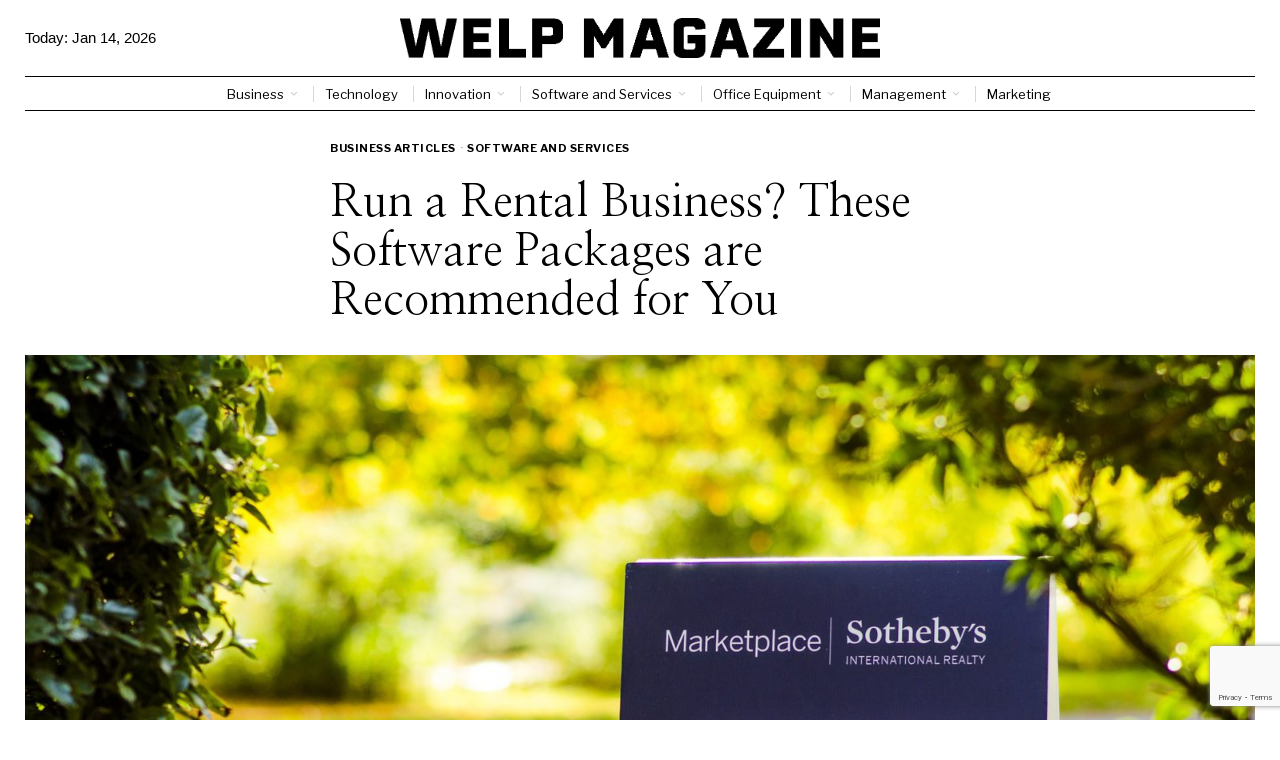

--- FILE ---
content_type: text/html; charset=UTF-8
request_url: https://welpmagazine.com/run-a-rental-business-these-software-packages-are-recommended-for-you/
body_size: 31574
content:
<!DOCTYPE html>
<html lang="en-US" prefix="og: https://ogp.me/ns#" class="no-js">
<head>
	<meta charset="UTF-8">
	<meta name="viewport" content="width=device-width, initial-scale=1.0">
	<link rel="profile" href="http://gmpg.org/xfn/11">
    
	<!--[if lt IE 9]>
	<script src="https://welpmagazine.com/wp-content/themes/fox/js/html5.js"></script>
	<![endif]-->
    
    <script>
    document.addEventListener('DOMContentLoaded',function(){
        var fox56_async_css = document.querySelectorAll('link[media="fox56_async"],style[media="fox56_async"]')
        if ( ! fox56_async_css ) {
            return;
        }
        for( var link of fox56_async_css ) {
            link.setAttribute('media','all')
        }
    });
</script>

<!-- Open Graph Meta Tags generated by Blog2Social 873 - https://www.blog2social.com -->
<meta property="og:title" content="Run a Rental Business? These Software Packages are Recommended for You"/>
<meta property="og:description" content="Adapting your business to by using new software can be a great way to streamline your team and use time more efficiently. The Software Packages below have all b"/>
<meta property="og:url" content="/run-a-rental-business-these-software-packages-are-recommended-for-you/"/>
<meta property="og:image:alt" content="Image by savannasherstad from Pixabay"/>
<meta property="og:image" content="https://welpmagazine.com/wp-content/uploads/2020/09/open-house-1163358_1920.jpg"/>
<meta property="og:image:width" content="1920" />
<meta property="og:image:height" content="1271" />
<meta property="og:type" content="article"/>
<meta property="og:article:published_time" content="2020-09-06 12:22:52"/>
<meta property="og:article:modified_time" content="2020-09-06 12:22:54"/>
<meta property="og:article:tag" content="Management"/>
<meta property="og:article:tag" content="Productivity"/>
<meta property="og:article:tag" content="Small Business"/>
<!-- Open Graph Meta Tags generated by Blog2Social 873 - https://www.blog2social.com -->

<!-- Twitter Card generated by Blog2Social 873 - https://www.blog2social.com -->
<meta name="twitter:card" content="summary">
<meta name="twitter:title" content="Run a Rental Business? These Software Packages are Recommended for You"/>
<meta name="twitter:description" content="Adapting your business to by using new software can be a great way to streamline your team and use time more efficiently. The Software Packages below have all b"/>
<meta name="twitter:image" content="https://welpmagazine.com/wp-content/uploads/2020/09/open-house-1163358_1920.jpg"/>
<meta name="twitter:image:alt" content="Image by savannasherstad from Pixabay"/>
<!-- Twitter Card generated by Blog2Social 873 - https://www.blog2social.com -->
<meta name="author" content="Welp Magazine"/>

<!-- Search Engine Optimization by Rank Math - https://rankmath.com/ -->
<title>Run a Rental Business? These Software Packages are Recommended for You - Welp Magazine</title>
<meta name="description" content="Adapting your business to by using new software can be a great way to streamline your team and use time more efficiently. The Software Packages below have all"/>
<meta name="robots" content="follow, index, max-snippet:-1, max-video-preview:-1, max-image-preview:large"/>
<link rel="canonical" href="https://welpmagazine.com/run-a-rental-business-these-software-packages-are-recommended-for-you/" />
<meta property="og:locale" content="en_US" />
<meta property="og:type" content="article" />
<meta property="og:title" content="Run a Rental Business? These Software Packages are Recommended for You - Welp Magazine" />
<meta property="og:description" content="Adapting your business to by using new software can be a great way to streamline your team and use time more efficiently. The Software Packages below have all" />
<meta property="og:url" content="https://welpmagazine.com/run-a-rental-business-these-software-packages-are-recommended-for-you/" />
<meta property="og:site_name" content="Welp Magazine" />
<meta property="article:publisher" content="https://www.facebook.com/profile.php?id=100064418514712" />
<meta property="article:tag" content="Management" />
<meta property="article:tag" content="Productivity" />
<meta property="article:tag" content="Small Business" />
<meta property="article:section" content="Business Articles" />
<meta property="og:updated_time" content="2020-09-06T12:22:54+00:00" />
<meta property="og:image" content="https://welpmagazine.com/wp-content/uploads/2020/09/open-house-1163358_1920.jpg" />
<meta property="og:image:secure_url" content="https://welpmagazine.com/wp-content/uploads/2020/09/open-house-1163358_1920.jpg" />
<meta property="og:image:width" content="1920" />
<meta property="og:image:height" content="1271" />
<meta property="og:image:alt" content="Image by savannasherstad from Pixabay" />
<meta property="og:image:type" content="image/jpeg" />
<meta property="article:published_time" content="2020-09-06T12:22:52+00:00" />
<meta property="article:modified_time" content="2020-09-06T12:22:54+00:00" />
<meta name="twitter:card" content="summary_large_image" />
<meta name="twitter:title" content="Run a Rental Business? These Software Packages are Recommended for You - Welp Magazine" />
<meta name="twitter:description" content="Adapting your business to by using new software can be a great way to streamline your team and use time more efficiently. The Software Packages below have all" />
<meta name="twitter:site" content="@magazinewelp" />
<meta name="twitter:creator" content="@magazinewelp" />
<meta name="twitter:image" content="https://welpmagazine.com/wp-content/uploads/2020/09/open-house-1163358_1920.jpg" />
<meta name="twitter:label1" content="Written by" />
<meta name="twitter:data1" content="Welp Magazine" />
<meta name="twitter:label2" content="Time to read" />
<meta name="twitter:data2" content="3 minutes" />
<script type="application/ld+json" class="rank-math-schema">{"@context":"https://schema.org","@graph":[{"@type":["Corporation","Organization"],"@id":"https://welpmagazine.com/#organization","name":"Welp Magazine","url":"https://welpmagazine.com","sameAs":["https://www.facebook.com/profile.php?id=100064418514712","https://twitter.com/magazinewelp","https://www.linkedin.com/company/welp-magazine/"],"logo":{"@type":"ImageObject","@id":"https://welpmagazine.com/#logo","url":"http://welpmagazine.com/wp-content/uploads/2023/11/WElp-Black.png","contentUrl":"http://welpmagazine.com/wp-content/uploads/2023/11/WElp-Black.png","caption":"Welp Magazine","inLanguage":"en-US","width":"1241","height":"103"}},{"@type":"WebSite","@id":"https://welpmagazine.com/#website","url":"https://welpmagazine.com","name":"Welp Magazine","publisher":{"@id":"https://welpmagazine.com/#organization"},"inLanguage":"en-US"},{"@type":"ImageObject","@id":"https://welpmagazine.com/wp-content/uploads/2020/09/open-house-1163358_1920.jpg","url":"https://welpmagazine.com/wp-content/uploads/2020/09/open-house-1163358_1920.jpg","width":"1920","height":"1271","caption":"Image by savannasherstad from Pixabay","inLanguage":"en-US"},{"@type":"BreadcrumbList","@id":"https://welpmagazine.com/run-a-rental-business-these-software-packages-are-recommended-for-you/#breadcrumb","itemListElement":[{"@type":"ListItem","position":"1","item":{"@id":"https://welpmagazine.com","name":"Home"}},{"@type":"ListItem","position":"2","item":{"@id":"https://welpmagazine.com/category/business-articles/","name":"Business Articles"}},{"@type":"ListItem","position":"3","item":{"@id":"https://welpmagazine.com/run-a-rental-business-these-software-packages-are-recommended-for-you/","name":"Run a Rental Business? These Software Packages are Recommended for You"}}]},{"@type":"WebPage","@id":"https://welpmagazine.com/run-a-rental-business-these-software-packages-are-recommended-for-you/#webpage","url":"https://welpmagazine.com/run-a-rental-business-these-software-packages-are-recommended-for-you/","name":"Run a Rental Business? These Software Packages are Recommended for You - Welp Magazine","datePublished":"2020-09-06T12:22:52+00:00","dateModified":"2020-09-06T12:22:54+00:00","isPartOf":{"@id":"https://welpmagazine.com/#website"},"primaryImageOfPage":{"@id":"https://welpmagazine.com/wp-content/uploads/2020/09/open-house-1163358_1920.jpg"},"inLanguage":"en-US","breadcrumb":{"@id":"https://welpmagazine.com/run-a-rental-business-these-software-packages-are-recommended-for-you/#breadcrumb"}},{"@type":"Person","@id":"https://welpmagazine.com/author/admin/","name":"Welp Magazine","url":"https://welpmagazine.com/author/admin/","image":{"@type":"ImageObject","@id":"https://welpmagazine.com/wp-content/uploads/2023/11/DALL\u00b7E-2023-11-21-13.54.59-A-Middle-Eastern-mans-headshot-in-London.-The-background-features-iconic-London-landmarks-like-the-Big-Ben-and-the-London-Eye.-The-man-has-dark-hair-150x150.png","url":"https://welpmagazine.com/wp-content/uploads/2023/11/DALL\u00b7E-2023-11-21-13.54.59-A-Middle-Eastern-mans-headshot-in-London.-The-background-features-iconic-London-landmarks-like-the-Big-Ben-and-the-London-Eye.-The-man-has-dark-hair-150x150.png","caption":"Welp Magazine","inLanguage":"en-US"},"worksFor":{"@id":"https://welpmagazine.com/#organization"}},{"@type":"BlogPosting","headline":"Run a Rental Business? These Software Packages are Recommended for You - Welp Magazine","datePublished":"2020-09-06T12:22:52+00:00","dateModified":"2020-09-06T12:22:54+00:00","articleSection":"Business Articles, Software and Services","author":{"@id":"https://welpmagazine.com/author/admin/","name":"Welp Magazine"},"publisher":{"@id":"https://welpmagazine.com/#organization"},"description":"Adapting your business to by using new software can be a great way to streamline your team and use time more efficiently. The Software Packages below have all","name":"Run a Rental Business? These Software Packages are Recommended for You - Welp Magazine","@id":"https://welpmagazine.com/run-a-rental-business-these-software-packages-are-recommended-for-you/#richSnippet","isPartOf":{"@id":"https://welpmagazine.com/run-a-rental-business-these-software-packages-are-recommended-for-you/#webpage"},"image":{"@id":"https://welpmagazine.com/wp-content/uploads/2020/09/open-house-1163358_1920.jpg"},"inLanguage":"en-US","mainEntityOfPage":{"@id":"https://welpmagazine.com/run-a-rental-business-these-software-packages-are-recommended-for-you/#webpage"}}]}</script>
<!-- /Rank Math WordPress SEO plugin -->

<link rel='dns-prefetch' href='//www.googletagmanager.com' />
<link rel='dns-prefetch' href='//fonts.googleapis.com' />
<link rel='dns-prefetch' href='//pagead2.googlesyndication.com' />
<link rel='dns-prefetch' href='//fundingchoicesmessages.google.com' />
<link rel="alternate" title="oEmbed (JSON)" type="application/json+oembed" href="https://welpmagazine.com/wp-json/oembed/1.0/embed?url=https%3A%2F%2Fwelpmagazine.com%2Frun-a-rental-business-these-software-packages-are-recommended-for-you%2F" />
<link rel="alternate" title="oEmbed (XML)" type="text/xml+oembed" href="https://welpmagazine.com/wp-json/oembed/1.0/embed?url=https%3A%2F%2Fwelpmagazine.com%2Frun-a-rental-business-these-software-packages-are-recommended-for-you%2F&#038;format=xml" />
<script id="ezoic-wp-plugin-cmp" src="https://cmp.gatekeeperconsent.com/min.js" data-cfasync="false"></script>
<script id="ezoic-wp-plugin-gatekeeper" src="https://the.gatekeeperconsent.com/cmp.min.js" data-cfasync="false"></script>
<style id='wp-img-auto-sizes-contain-inline-css'>
img:is([sizes=auto i],[sizes^="auto," i]){contain-intrinsic-size:3000px 1500px}
/*# sourceURL=wp-img-auto-sizes-contain-inline-css */
</style>
<style id='wp-emoji-styles-inline-css'>

	img.wp-smiley, img.emoji {
		display: inline !important;
		border: none !important;
		box-shadow: none !important;
		height: 1em !important;
		width: 1em !important;
		margin: 0 0.07em !important;
		vertical-align: -0.1em !important;
		background: none !important;
		padding: 0 !important;
	}
/*# sourceURL=wp-emoji-styles-inline-css */
</style>
<link rel='stylesheet' id='wp-block-library-css' href='https://welpmagazine.com/wp-includes/css/dist/block-library/style.min.css?ver=6.9' media='all' />
<style id='classic-theme-styles-inline-css'>
/*! This file is auto-generated */
.wp-block-button__link{color:#fff;background-color:#32373c;border-radius:9999px;box-shadow:none;text-decoration:none;padding:calc(.667em + 2px) calc(1.333em + 2px);font-size:1.125em}.wp-block-file__button{background:#32373c;color:#fff;text-decoration:none}
/*# sourceURL=/wp-includes/css/classic-themes.min.css */
</style>
<style id='global-styles-inline-css'>
:root{--wp--preset--aspect-ratio--square: 1;--wp--preset--aspect-ratio--4-3: 4/3;--wp--preset--aspect-ratio--3-4: 3/4;--wp--preset--aspect-ratio--3-2: 3/2;--wp--preset--aspect-ratio--2-3: 2/3;--wp--preset--aspect-ratio--16-9: 16/9;--wp--preset--aspect-ratio--9-16: 9/16;--wp--preset--color--black: #000000;--wp--preset--color--cyan-bluish-gray: #abb8c3;--wp--preset--color--white: #ffffff;--wp--preset--color--pale-pink: #f78da7;--wp--preset--color--vivid-red: #cf2e2e;--wp--preset--color--luminous-vivid-orange: #ff6900;--wp--preset--color--luminous-vivid-amber: #fcb900;--wp--preset--color--light-green-cyan: #7bdcb5;--wp--preset--color--vivid-green-cyan: #00d084;--wp--preset--color--pale-cyan-blue: #8ed1fc;--wp--preset--color--vivid-cyan-blue: #0693e3;--wp--preset--color--vivid-purple: #9b51e0;--wp--preset--gradient--vivid-cyan-blue-to-vivid-purple: linear-gradient(135deg,rgb(6,147,227) 0%,rgb(155,81,224) 100%);--wp--preset--gradient--light-green-cyan-to-vivid-green-cyan: linear-gradient(135deg,rgb(122,220,180) 0%,rgb(0,208,130) 100%);--wp--preset--gradient--luminous-vivid-amber-to-luminous-vivid-orange: linear-gradient(135deg,rgb(252,185,0) 0%,rgb(255,105,0) 100%);--wp--preset--gradient--luminous-vivid-orange-to-vivid-red: linear-gradient(135deg,rgb(255,105,0) 0%,rgb(207,46,46) 100%);--wp--preset--gradient--very-light-gray-to-cyan-bluish-gray: linear-gradient(135deg,rgb(238,238,238) 0%,rgb(169,184,195) 100%);--wp--preset--gradient--cool-to-warm-spectrum: linear-gradient(135deg,rgb(74,234,220) 0%,rgb(151,120,209) 20%,rgb(207,42,186) 40%,rgb(238,44,130) 60%,rgb(251,105,98) 80%,rgb(254,248,76) 100%);--wp--preset--gradient--blush-light-purple: linear-gradient(135deg,rgb(255,206,236) 0%,rgb(152,150,240) 100%);--wp--preset--gradient--blush-bordeaux: linear-gradient(135deg,rgb(254,205,165) 0%,rgb(254,45,45) 50%,rgb(107,0,62) 100%);--wp--preset--gradient--luminous-dusk: linear-gradient(135deg,rgb(255,203,112) 0%,rgb(199,81,192) 50%,rgb(65,88,208) 100%);--wp--preset--gradient--pale-ocean: linear-gradient(135deg,rgb(255,245,203) 0%,rgb(182,227,212) 50%,rgb(51,167,181) 100%);--wp--preset--gradient--electric-grass: linear-gradient(135deg,rgb(202,248,128) 0%,rgb(113,206,126) 100%);--wp--preset--gradient--midnight: linear-gradient(135deg,rgb(2,3,129) 0%,rgb(40,116,252) 100%);--wp--preset--font-size--small: 13px;--wp--preset--font-size--medium: 20px;--wp--preset--font-size--large: 36px;--wp--preset--font-size--x-large: 42px;--wp--preset--spacing--20: 0.44rem;--wp--preset--spacing--30: 0.67rem;--wp--preset--spacing--40: 1rem;--wp--preset--spacing--50: 1.5rem;--wp--preset--spacing--60: 2.25rem;--wp--preset--spacing--70: 3.38rem;--wp--preset--spacing--80: 5.06rem;--wp--preset--shadow--natural: 6px 6px 9px rgba(0, 0, 0, 0.2);--wp--preset--shadow--deep: 12px 12px 50px rgba(0, 0, 0, 0.4);--wp--preset--shadow--sharp: 6px 6px 0px rgba(0, 0, 0, 0.2);--wp--preset--shadow--outlined: 6px 6px 0px -3px rgb(255, 255, 255), 6px 6px rgb(0, 0, 0);--wp--preset--shadow--crisp: 6px 6px 0px rgb(0, 0, 0);}:where(.is-layout-flex){gap: 0.5em;}:where(.is-layout-grid){gap: 0.5em;}body .is-layout-flex{display: flex;}.is-layout-flex{flex-wrap: wrap;align-items: center;}.is-layout-flex > :is(*, div){margin: 0;}body .is-layout-grid{display: grid;}.is-layout-grid > :is(*, div){margin: 0;}:where(.wp-block-columns.is-layout-flex){gap: 2em;}:where(.wp-block-columns.is-layout-grid){gap: 2em;}:where(.wp-block-post-template.is-layout-flex){gap: 1.25em;}:where(.wp-block-post-template.is-layout-grid){gap: 1.25em;}.has-black-color{color: var(--wp--preset--color--black) !important;}.has-cyan-bluish-gray-color{color: var(--wp--preset--color--cyan-bluish-gray) !important;}.has-white-color{color: var(--wp--preset--color--white) !important;}.has-pale-pink-color{color: var(--wp--preset--color--pale-pink) !important;}.has-vivid-red-color{color: var(--wp--preset--color--vivid-red) !important;}.has-luminous-vivid-orange-color{color: var(--wp--preset--color--luminous-vivid-orange) !important;}.has-luminous-vivid-amber-color{color: var(--wp--preset--color--luminous-vivid-amber) !important;}.has-light-green-cyan-color{color: var(--wp--preset--color--light-green-cyan) !important;}.has-vivid-green-cyan-color{color: var(--wp--preset--color--vivid-green-cyan) !important;}.has-pale-cyan-blue-color{color: var(--wp--preset--color--pale-cyan-blue) !important;}.has-vivid-cyan-blue-color{color: var(--wp--preset--color--vivid-cyan-blue) !important;}.has-vivid-purple-color{color: var(--wp--preset--color--vivid-purple) !important;}.has-black-background-color{background-color: var(--wp--preset--color--black) !important;}.has-cyan-bluish-gray-background-color{background-color: var(--wp--preset--color--cyan-bluish-gray) !important;}.has-white-background-color{background-color: var(--wp--preset--color--white) !important;}.has-pale-pink-background-color{background-color: var(--wp--preset--color--pale-pink) !important;}.has-vivid-red-background-color{background-color: var(--wp--preset--color--vivid-red) !important;}.has-luminous-vivid-orange-background-color{background-color: var(--wp--preset--color--luminous-vivid-orange) !important;}.has-luminous-vivid-amber-background-color{background-color: var(--wp--preset--color--luminous-vivid-amber) !important;}.has-light-green-cyan-background-color{background-color: var(--wp--preset--color--light-green-cyan) !important;}.has-vivid-green-cyan-background-color{background-color: var(--wp--preset--color--vivid-green-cyan) !important;}.has-pale-cyan-blue-background-color{background-color: var(--wp--preset--color--pale-cyan-blue) !important;}.has-vivid-cyan-blue-background-color{background-color: var(--wp--preset--color--vivid-cyan-blue) !important;}.has-vivid-purple-background-color{background-color: var(--wp--preset--color--vivid-purple) !important;}.has-black-border-color{border-color: var(--wp--preset--color--black) !important;}.has-cyan-bluish-gray-border-color{border-color: var(--wp--preset--color--cyan-bluish-gray) !important;}.has-white-border-color{border-color: var(--wp--preset--color--white) !important;}.has-pale-pink-border-color{border-color: var(--wp--preset--color--pale-pink) !important;}.has-vivid-red-border-color{border-color: var(--wp--preset--color--vivid-red) !important;}.has-luminous-vivid-orange-border-color{border-color: var(--wp--preset--color--luminous-vivid-orange) !important;}.has-luminous-vivid-amber-border-color{border-color: var(--wp--preset--color--luminous-vivid-amber) !important;}.has-light-green-cyan-border-color{border-color: var(--wp--preset--color--light-green-cyan) !important;}.has-vivid-green-cyan-border-color{border-color: var(--wp--preset--color--vivid-green-cyan) !important;}.has-pale-cyan-blue-border-color{border-color: var(--wp--preset--color--pale-cyan-blue) !important;}.has-vivid-cyan-blue-border-color{border-color: var(--wp--preset--color--vivid-cyan-blue) !important;}.has-vivid-purple-border-color{border-color: var(--wp--preset--color--vivid-purple) !important;}.has-vivid-cyan-blue-to-vivid-purple-gradient-background{background: var(--wp--preset--gradient--vivid-cyan-blue-to-vivid-purple) !important;}.has-light-green-cyan-to-vivid-green-cyan-gradient-background{background: var(--wp--preset--gradient--light-green-cyan-to-vivid-green-cyan) !important;}.has-luminous-vivid-amber-to-luminous-vivid-orange-gradient-background{background: var(--wp--preset--gradient--luminous-vivid-amber-to-luminous-vivid-orange) !important;}.has-luminous-vivid-orange-to-vivid-red-gradient-background{background: var(--wp--preset--gradient--luminous-vivid-orange-to-vivid-red) !important;}.has-very-light-gray-to-cyan-bluish-gray-gradient-background{background: var(--wp--preset--gradient--very-light-gray-to-cyan-bluish-gray) !important;}.has-cool-to-warm-spectrum-gradient-background{background: var(--wp--preset--gradient--cool-to-warm-spectrum) !important;}.has-blush-light-purple-gradient-background{background: var(--wp--preset--gradient--blush-light-purple) !important;}.has-blush-bordeaux-gradient-background{background: var(--wp--preset--gradient--blush-bordeaux) !important;}.has-luminous-dusk-gradient-background{background: var(--wp--preset--gradient--luminous-dusk) !important;}.has-pale-ocean-gradient-background{background: var(--wp--preset--gradient--pale-ocean) !important;}.has-electric-grass-gradient-background{background: var(--wp--preset--gradient--electric-grass) !important;}.has-midnight-gradient-background{background: var(--wp--preset--gradient--midnight) !important;}.has-small-font-size{font-size: var(--wp--preset--font-size--small) !important;}.has-medium-font-size{font-size: var(--wp--preset--font-size--medium) !important;}.has-large-font-size{font-size: var(--wp--preset--font-size--large) !important;}.has-x-large-font-size{font-size: var(--wp--preset--font-size--x-large) !important;}
:where(.wp-block-post-template.is-layout-flex){gap: 1.25em;}:where(.wp-block-post-template.is-layout-grid){gap: 1.25em;}
:where(.wp-block-term-template.is-layout-flex){gap: 1.25em;}:where(.wp-block-term-template.is-layout-grid){gap: 1.25em;}
:where(.wp-block-columns.is-layout-flex){gap: 2em;}:where(.wp-block-columns.is-layout-grid){gap: 2em;}
:root :where(.wp-block-pullquote){font-size: 1.5em;line-height: 1.6;}
/*# sourceURL=global-styles-inline-css */
</style>
<link rel='stylesheet' id='fox-google-fonts-css' href='https://fonts.googleapis.com/css?family=Crimson+Pro%3Aregular%2C700%7CLibre+Franklin%3Aregular%2C700%7CUltra%3Aregular%7CNanum+Myeongjo%3A&#038;display=swap&#038;ver=6.9.1' media='all' />
<link rel='stylesheet' id='fox-icon56-v68-loading-css' href='https://welpmagazine.com/wp-content/themes/fox/css56/icon56-v68-loading.css?ver=6.9.1' media='all' />
<link rel='stylesheet' id='fox-common-css' href='https://welpmagazine.com/wp-content/themes/fox/css56/common.css?ver=6.9.1' media='all' />
<link rel='stylesheet' id='fox-common-below-css' href='https://welpmagazine.com/wp-content/themes/fox/css56/common-below.css?ver=6.9.1' media='all' />
<link rel='stylesheet' id='fox-header-above-css' href='https://welpmagazine.com/wp-content/themes/fox/css56/header-above.css?ver=6.9.1' media='all' />
<link rel='stylesheet' id='fox-header-below-css' href='https://welpmagazine.com/wp-content/themes/fox/css56/header-below.css?ver=6.9.1' media='all' />
<link rel='stylesheet' id='fox-footer-css' href='https://welpmagazine.com/wp-content/themes/fox/css56/footer.css?ver=6.9.1' media='all' />
<link rel='stylesheet' id='fox-widgets-css' href='https://welpmagazine.com/wp-content/themes/fox/css56/widgets.css?ver=6.9.1' media='all' />
<link rel='stylesheet' id='fox-builder-common-css' href='https://welpmagazine.com/wp-content/themes/fox/css56/builder/common.css?ver=6.9.1' media='all' />
<link rel='stylesheet' id='fox-builder-grid-css' href='https://welpmagazine.com/wp-content/themes/fox/css56/builder/grid.css?ver=6.9.1' media='all' />
<link rel='stylesheet' id='fox-builder-list-css' href='https://welpmagazine.com/wp-content/themes/fox/css56/builder/list.css?ver=6.9.1' media='all' />
<link rel='stylesheet' id='fox-builder-masonry-css' href='https://welpmagazine.com/wp-content/themes/fox/css56/builder/masonry.css?ver=6.9.1' media='all' />
<link rel='stylesheet' id='fox-builder-carousel-css' href='https://welpmagazine.com/wp-content/themes/fox/css56/builder/carousel.css?ver=6.9.1' media='all' />
<link rel='stylesheet' id='fox-builder-group-css' href='https://welpmagazine.com/wp-content/themes/fox/css56/builder/group.css?ver=6.9.1' media='all' />
<link rel='stylesheet' id='fox-builder-others-css' href='https://welpmagazine.com/wp-content/themes/fox/css56/builder/others.css?ver=6.9.1' media='all' />
<link rel='stylesheet' id='fox-misc-css' href='https://welpmagazine.com/wp-content/themes/fox/css56/misc.css?ver=6.9.1' media='all' />
<link rel='stylesheet' id='fox-single-above-css' href='https://welpmagazine.com/wp-content/themes/fox/css56/single-above.css?ver=6.9.1' media='all' />
<link rel='stylesheet' id='fox-tooltipster-css' href='https://welpmagazine.com/wp-content/themes/fox/css56/tooltipster.css?ver=6.9.1' media='all' />
<link rel='stylesheet' id='fox-lightbox-css' href='https://welpmagazine.com/wp-content/themes/fox/css56/lightbox.css?ver=6.9.1' media='all' />
<link rel='stylesheet' id='fox-single-below-css' href='https://welpmagazine.com/wp-content/themes/fox/css56/single-below.css?ver=6.9.1' media='all' />
<style id='style56-inline-css'>
:root{--font-body:"Georgia", serif;}:root{--font-heading:"Crimson Pro", serif;}:root{--font-nav:"Libre Franklin", sans-serif;}
/*# sourceURL=style56-inline-css */
</style>
<link rel='stylesheet' id='fox-child-style-css' href='https://welpmagazine.com/wp-content/themes/fox-child-theme/style.css?ver=1.0' media='all' />
<script src="https://welpmagazine.com/wp-includes/js/jquery/jquery.min.js?ver=3.7.1" id="jquery-core-js"></script>
<script src="https://welpmagazine.com/wp-includes/js/jquery/jquery-migrate.min.js?ver=3.4.1" id="jquery-migrate-js"></script>

<!-- Google tag (gtag.js) snippet added by Site Kit -->
<!-- Google Analytics snippet added by Site Kit -->
<script src="https://www.googletagmanager.com/gtag/js?id=GT-5M35777M" id="google_gtagjs-js" async></script>
<script id="google_gtagjs-js-after">
window.dataLayer = window.dataLayer || [];function gtag(){dataLayer.push(arguments);}
gtag("set","linker",{"domains":["welpmagazine.com"]});
gtag("js", new Date());
gtag("set", "developer_id.dZTNiMT", true);
gtag("config", "GT-5M35777M", {"googlesitekit_post_type":"post"});
//# sourceURL=google_gtagjs-js-after
</script>
<link rel="https://api.w.org/" href="https://welpmagazine.com/wp-json/" /><link rel="alternate" title="JSON" type="application/json" href="https://welpmagazine.com/wp-json/wp/v2/posts/6488" /><script id="ezoic-wp-plugin-js" async src="//www.ezojs.com/ezoic/sa.min.js"></script>
<script data-ezoic="1">window.ezstandalone = window.ezstandalone || {};ezstandalone.cmd = ezstandalone.cmd || [];</script>
<meta name="generator" content="Site Kit by Google 1.170.0" />    <style id="css-preview">
        .topbar56 .container .row { height : 32px ;} .topbar56 { border-bottom-width : 0px ;} .topbar56 { border-top-width : 0px ;} .topbar56__container { border-bottom-width : 1px ;} .topbar56__container { border-top-width : 0px ;} .topbar56, .topbar56 .container { border-color : #E0E0E0 ;} .main_header56 .container { padding-top : 18px ;} .main_header56 .container { padding-bottom : 18px ;} .main_header56 { border-bottom-width : 0px ;} .main_header56__container { border-bottom-width : 0px ;} .header_bottom56 .container .row { height : 33px ;} .header_bottom56 { border-bottom-width : 0px ;} .header_bottom56 { border-top-width : 0px ;} .header_bottom56__container { border-bottom-width : 1px ;} .header_bottom56__container { border-top-width : 1px ;} .header_bottom56, .header_bottom56__container { border-color : #080101 ;} .header_desktop56 .logo56 img { width : 480px ;} .header_mobile56 .logo56 img { height : 28px ;} .text-logo { font-family : var(--font-heading) ;} .text-logo { font-weight : 400 ;} .text-logo { font-style : normal ;} .text-logo { font-size : 60px ;} .text-logo { line-height : 1.1 ;} .text-logo { letter-spacing : 0px ;} .text-logo { text-transform : uppercase ;} .site-description { margin-top : 0px ;} .site-description { color : #3B3B3B ;} .slogan { font-family : var(--font-body) ;} .slogan { font-weight : 400 ;} .slogan { font-size : 10px ;} .slogan { line-height : 1.1 ;} .slogan { letter-spacing : 3px ;} .slogan { text-transform : uppercase ;} .header56__social li + li { margin-left : 2px ;} .header56__social a { width : 22px ;} .header56__social a { height : 22px ;} .header56__social a { font-size : 12px ;} .header56__social a img { width : 12px ;} .header56__social a { border-radius : 0px ;} .header56__social a { border-width : 0px ;} .header56__social a { color : #575757 ;} .header56__social a:hover { color : #070707 ;} .search-btn img, .searchform button img { width : 32px ;} .header56__search .search-btn { font-size : 15px ;} .header56__btn__1 { border-width : 1px ;} .header56__btn__1 { border-radius : 0px ;} .header56__btn__2 { border-width : 1px ;} .header56__btn__2 { border-radius : 0px ;} .hamburger--type-icon { font-size : 20px ;} .hamburger--type-icon { width : 32px ;} .hamburger--type-icon { height : 32px ;} .hamburger--type-icon { border-width : 0px ;} .hamburger--type-icon { border-radius : 0px ;} .hamburger--type-image { width : 40px ;} .mainnav ul.menu > li > a { padding-left : 12px ;} .mainnav ul.menu > li > a { padding-right : 12px ;} .mainnav ul.menu > li > a { font-weight : 400 ;} .mainnav ul.menu > li > a { font-size : 13px ;} .mainnav ul.menu > li > a { letter-spacing : 0px ;} .mainnav ul.menu > li > a { text-transform : none ;} .mainnav ul.menu > li > a { line-height : 34px ;} .mainnav ul.menu > li + li > a:before { border-color : #D8D8D8 ;} .mainnav ul.menu > li > a { color : #000000 ;} .mainnav ul.menu > li > a:hover { color : #222222 ;} .mainnav ul.menu > li.current-menu-item > a, .mainnav ul.menu > li.current-menu-ancestor > a { color : #222222 ;} .mainnav ul.menu > li > a:after { width : 90% ;} .mainnav ul.menu > li > a:after { left : calc((100% - 90%)/2) ;} .mainnav ul.menu > li > a:after { height : 2px ;} .mainnav .mk { color : #cccccc ;} .mainnav .mk { font-size : 14px ;} .mainnav .mk { margin-left : 3px ;} .mainnav ul.sub-menu { width : 180px ;} .mega.column-2 > .sub-menu { width : calc(2*180px) ;} .mega.column-3 > .sub-menu { width : calc(3*180px) ;} .mainnav ul.sub-menu, .mainnav li.mega > .submenu-display-items .post-nav-item-title { font-weight : 400 ;} .mainnav ul.sub-menu, .mainnav li.mega > .submenu-display-items .post-nav-item-title { font-style : normal ;} .mainnav ul.sub-menu, .mainnav li.mega > .submenu-display-items .post-nav-item-title { font-size : 13px ;} .mainnav ul.sub-menu, .mainnav li.mega > .submenu-display-items .post-nav-item-title { letter-spacing : 0px ;} .mainnav ul.sub-menu { background : #fff ;} .mainnav ul.sub-menu { padding-top : 10px ;} .mainnav ul.sub-menu { padding-bottom : 10px ;} .mainnav ul.sub-menu { padding-left : 10px ;} .mainnav ul.sub-menu { padding-right : 10px ;} .mainnav ul.sub-menu { border-top-width : 0px ;} .mainnav ul.sub-menu { border-right-width : 1px ;} .mainnav ul.sub-menu { border-bottom-width : 1px ;} .mainnav ul.sub-menu { border-left-width : 1px ;} .mainnav ul.sub-menu { border-radius : 5px ;} .mainnav ul.sub-menu { border-color : #D3D3D3 ;} .mainnav ul.sub-menu { box-shadow : 0 5px 20px rgba(0,0,0,0.3) ;} .mainnav ul.menu > li.menu-item-has-children:after,.mainnav ul.menu > li.mega:after { border-bottom-color : #FFFFFF ;} .mainnav ul.menu > li.menu-item-has-children:before,.mainnav ul.menu > li.mega:before { border-bottom-color : #D0D0D0 ;} .mainnav ul.sub-menu a { padding-left : 12px ;} .mainnav ul.sub-menu a { padding-right : 12px ;} .mainnav ul.sub-menu a { line-height : 28px ;} .mainnav ul.sub-menu a:hover { color : #6487a9 ;} .mainnav ul.sub-menu > li.current-menu-item > a, .mainnav ul.sub-menu > li.current-menu-ancestor > a { color : #6487a9 ;} .mainnav ul.sub-menu > li.current-menu-item > a, .mainnav ul.sub-menu > li.current-menu-ancestor > a { background-color : #fafafa ;} .mainnav ul.sub-menu li { border-top-color : #e0e0e0 ;} .mainnav li.mega .sub-menu > li:before { border-left-color : #e0e0e0 ;} .header_mobile56 .container .row, .header_mobile56__height { height : 54px ;} .header_mobile56 { background-color : #fff ;} .header_mobile56 { border-bottom-width : 0px ;} .header_mobile56 { border-top-width : 0px ;} .header_mobile56 { box-shadow : 0 4px 10px rgba(0,0,0,0.0) ;} .offcanvas56 { width : 280px ;} .offcanvas56__overlay { background : rgba(0,0,0,0.5) ;} .offcanvas56 { padding-top : 12px ;} .offcanvas56 { padding-bottom : 12px ;} .offcanvas56 { padding-left : 12px ;} .offcanvas56 { padding-right : 12px ;} .offcanvas56__element + .offcanvas56__element { margin-top : 20px ;} .offcanvasnav56 ul.sub-menu, .offcanvasnav56 li + li { border-top-width : 0px ;} .offcanvasnav56 ul.sub-menu, .offcanvasnav56 li + li { border-top-color : #e0e0e0 ;} .offcanvasnav56 { font-family : var(--font-nav) ;} .offcanvasnav56 { font-weight : 700 ;} .offcanvasnav56 { font-style : normal ;} .offcanvasnav56 { font-size : 14px ;} .offcanvasnav56 a, .offcanvasnav56 .mk { line-height : 42px ;} .offcanvasnav56 .mk { width : 42px ;} .offcanvasnav56 .mk { height : 42px ;} .offcanvasnav56 a { padding-left : 0px ;} .offcanvasnav56 ul ul { font-family : var(--font-nav) ;} .offcanvasnav56 ul ul a, .offcanvasnav56 ul ul .mk { line-height : 32px ;} .offcanvasnav56 ul ul .mk { width : 32px ;} .offcanvasnav56 ul ul .mk { height : 32px ;} .masthead--sticky .masthead__wrapper.before-sticky { border-top-width : 0px ;} .masthead--sticky .masthead__wrapper.before-sticky { border-bottom-width : 1px ;} .masthead--sticky .masthead__wrapper.before-sticky { border-color : #E0E0E0 ;} .masthead--sticky .masthead__wrapper.before-sticky { box-shadow : 0 3px 10px rgba(0,0,0,0.1) ;} .minimal-logo img { height : 20px ;} .builder56 { padding-top : 20px ;} .builder56 { padding-bottom : 30px ;} .builder56__section + .builder56__section { margin-top : 24px ;} .heading56, .section-heading h2, .fox-heading .heading-title-main { font-family : var(--font-nav) ;} .heading56, .section-heading h2, .fox-heading .heading-title-main { font-weight : 700 ;} .heading56, .section-heading h2, .fox-heading .heading-title-main { font-style : normal ;} .heading56, .section-heading h2, .fox-heading .heading-title-main { font-size : 14px ;} .heading56, .section-heading h2, .fox-heading .heading-title-main { letter-spacing : 0px ;} .heading56, .section-heading h2, .fox-heading .heading-title-main { text-transform : none ;} .titlebar56__main { width : 500px ;} .titlebar56 .container { padding : 10px 0 ;} .titlebar56 { border-top-width : 0px ;} .titlebar56 { border-bottom-width : 0px ;} .titlebar56 .container { border-bottom-width : 1px ;} .titlebar56, .titlebar56 .container { border-color : #000000 ;} .titlebar56__title { font-family : Ultra ;} .titlebar56__title { font-weight : 400 ;} .titlebar56__title { font-style : normal ;} .titlebar56__title { font-size : 26px ;} .titlebar56__title { text-transform : none ;} .titlebar56__description { font-family : var(--font-nav) ;} .titlebar56__description { font-size : 13px ;} .titlebar56__description { line-height : 1.24 ;} .toparea56 .blog56--grid { column-gap : 40px ;} .toparea56 .blog56--list { column-gap : 40px ;} .toparea56 .masonry-cell { padding-left : calc(40px/2) ;} .toparea56 .masonry-cell { padding-right : calc(40px/2) ;} .toparea56 .main-masonry { margin-left : calc(-40px/2) ;} .toparea56 .main-masonry { margin-right : calc(-40px/2) ;} .toparea56 .row56 { column-gap : 40px ;} .toparea56 .blog56__sep { column-gap : 40px ;} .toparea56 .blog56__sep__line { transform : translate( calc(40px/2), 0 ) ;} .toparea56 .carousel-cell { padding : 0 16px ;} .toparea56 .carousel56__container { margin : 0 -16px ;} .toparea56 .blog56--grid { row-gap : 32px ;} .toparea56 .blog56--list { row-gap : 32px ;} .toparea56 .masonry-cell { padding-top : 32px ;} .toparea56 .main-masonry { margin-top : -32px ;} .toparea56 .post56__sep__line { top : calc(-32px/2) ;} .toparea56 .blog56__sep__line { border-right-width : 1px ;} .toparea56 .blog56__sep__line { border-color : #D0D0D0 ;} .toparea56 .post56__sep__line { border-top-width : 0px ;} .toparea56 .post56__sep__line { border-color : #D0D0D0 ;} .toparea56 .post56--list--thumb-percent .thumbnail56 { width : 40% ;} .toparea56 .post56--list--thumb-percent .thumbnail56 + .post56__text { width : calc(100% - 40%) ;} .toparea56 .post56--list--thumb-pixel .thumbnail56 { width : 700px ;} .toparea56 .post56--list--thumb-pixel .thumbnail56 + .post56__text { width : calc(100% - 700px) ;} .toparea56 .post56--list--thumb-left .thumbnail56 { padding-right : 24px ;} .toparea56 > .container > .blog56--list .post56--list--thumb-right .thumbnail56 { padding-left : 24px ;} .pagination56 .page-numbers { border-width : 0px ;} .pagination56 .page-numbers { border-radius : 0px ;} .pagination56 .page-numbers { font-family : var(--font-heading) ;} .pagination56 .page-numbers { color : #000000 ;} .pagination56 .page-numbers { background : #FFFFFF ;} .pagination56 .page-numbers:hover, .pagination56 .page-numbers.current { color : #B7B7B7 ;} .pagination56 .page-numbers:hover, .pagination56 .page-numbers.current { background : #FFFFFF ;} .post56__padding { padding-bottom : 80% ;} .post56__height { height : 320px ;} .post56__overlay { background : rgba(0,0,0,.3) ;} .blog56--grid { column-gap : 32px ;} .blog56--list { column-gap : 32px ;} .masonry-cell { padding-left : calc(32px/2) ;} .masonry-cell { padding-right : calc(32px/2) ;} .main-masonry { margin-left : calc(-32px/2) ;} .main-masonry { margin-right : calc(-32px/2) ;} .row56 { column-gap : 32px ;} .blog56__sep { column-gap : 32px ;} .blog56__sep__line { transform : translate( calc(32px/2), 0 ) ;} .blog56--grid { row-gap : 42px ;} .blog56--list { row-gap : 42px ;} .masonry-cell { padding-top : 42px ;} .main-masonry { margin-top : -42px ;} .post56__sep__line { top : calc(-42px/2) ;} .component56 + .component56 { margin-top : 8px ;} .thumbnail56 { margin-bottom : 10px ;} .title56 { margin-bottom : 10px ;} .excerpt56 { margin-bottom : 10px ;} .blog56__sep__line { border-right-width : 1px ;} .blog56__sep__line { border-color : #E0E0E0 ;} .post56__sep__line { border-top-width : 1px ;} .post56__sep__line { border-color : #E0E0E0 ;} .post56 { border-radius : 0px ;} .post56 { box-shadow : 2px 8px 20px rgba(0,0,0,0.0) ;} .post56 .post56__text { padding : 0px ;} .post56--list--thumb-percent .thumbnail56 { width : 40% ;} .post56--list--thumb-percent .thumbnail56 + .post56__text { width : calc(100% - 40%) ;} .post56--list--thumb-pixel .thumbnail56 { width : 420px ;} .post56--list--thumb-pixel .thumbnail56 + .post56__text { width : calc(100% - 420px) ;} .post56--list--thumb-left .thumbnail56 { padding-right : 24px ;} .post56--list--thumb-right .thumbnail56 { padding-left : 24px ;} .thumbnail56 img, .thumbnail56__overlay { border-radius : 0px ;} .thumbnail56__overlay { background : #000 ;} .thumbnail56 .thumbnail56__hover-img { width : 40% ;} .title56 { font-family : var(--font-heading) ;} .title56 { font-weight : 700 ;} .title56 { font-size : 22px ;} .title56 { line-height : 1.1 ;} .title56 a:hover { color : #727272 ;} .title56 a:hover { text-decoration : none ;} .excerpt56 { color : #4A4A4A ;} .meta56__author a img { width : 32px ;} .meta56 { font-family : var(--font-nav) ;} .meta56 { font-style : normal ;} .meta56 { font-size : 10px ;} .meta56 { text-transform : uppercase ;} .meta56 { color : #616161 ;} .meta56 a { color : #292929 ;} .meta56 a:hover { color : #101010 ;} .meta56__category--fancy { font-family : var(--font-nav) ;} .meta56__category--fancy { font-weight : 700 ;} .meta56__category--fancy { font-style : normal ;} .meta56__category--fancy { font-size : 11px ;} .meta56__category--fancy { letter-spacing : 0.5px ;} .meta56__category--fancy { text-transform : uppercase ;} .meta56 .meta56__category--fancy a, .meta56 .meta56__category--fancy a:hover { color : #000000 ;} .single56__title { font-family : Nanum Myeongjo ;} .single56__title { font-weight : 300 ;} .single56__title { line-height : 1.1 ;} .single56__subtitle { max-width : 600px ;} .single56__subtitle { color : #000000 ;} .single56__subtitle { font-family : var(--font-body) ;} .single56__subtitle { font-weight : 400 ;} .single56__subtitle { font-size : 19px ;} .single56__subtitle { line-height : 1.2 ;} :root { --narrow-width : 620px ;} .single56__post_content { font-style : normal ;} .single56__post_content { font-size : 21px ;} .single56__heading { font-family : var(--font-nav) ;} .single56__heading { font-weight : 700 ;} .single56__heading { font-style : normal ;} .single56__heading { font-size : 13px ;} .single56__heading { letter-spacing : 0px ;} .single56__heading { text-transform : none ;} .single56__heading { text-align : left ;} .single56--small-heading-normal .single56__heading { border-top-width : 1px ;} .single56--small-heading-normal .single56__heading, .single56__heading span:before, .single56__heading span:after { border-color : #000000 ;} .authorbox56 { border-top-width : 0px ;} .authorbox56 { border-right-width : 0px ;} .authorbox56 { border-bottom-width : 0px ;} .authorbox56 { border-left-width : 0px ;} .authorbox56__avatar { width : 90px ;} .authorbox56__text { width : calc(100% - 90px) ;} .authorbox56__name { margin-bottom : 10px ;} .authorbox56__name { font-weight : 700 ;} .authorbox56__name { font-size : 1.3em ;} .authorbox56__description { line-height : 1.4 ;} .terms56 a { font-family : var(--font-nav) ;} .terms56 a { font-weight : 700 ;} .terms56 a { font-size : 12px ;} .terms56 a { letter-spacing : 0px ;} .terms56 a { text-transform : none ;} .terms56 a { line-height : 24px ;} .terms56 a { border-radius : 0px ;} .terms56 a { border-width : 0px ;} .terms56 a { color : #000 ;} .terms56 a { background : #F3F3F3 ;} .terms56 a:hover { background : #E0E0E0 ;} .singlenav56__post__bg { padding-bottom : 45% ;} .singlenav56--1cols .singlenav56__post__bg { padding-bottom : calc(45%/1.8) ;} .single56__related .title56 { font-size : 16px ;} .share56--inline a { width : 32px ;} .share56--inline a { height : 32px ;} .share56--full a { height : 32px ;} .share56 a { font-size : 15px ;} .share56--inline a { border-radius : 40px ;} .share56--full a { border-radius : 0px ;} .share56--inline li + li { margin-left : 8px ;} .share56--full ul { column-gap : 8px ;} .share56--custom a { color : #7A7A7A ;} .share56--custom a { background : #EAEAEA ;} .share56--custom a { border-width : 0px ;} .share56--custom a:hover { color : #2C2C2C ;} .share56--custom a:hover { background : #B4B4B4 ;} .sidedock56__heading { background : #000 ;} .sidedock56__post .title56 { font-size : 14px ;} .progress56 { height : 5px ;} .footer_sidebar56 .widget + .widget { margin-top : 12px ;} .footer_sidebar56  .widget + .widget { padding-top : 12px ;} .footer56__col__sep { border-color : #D1D1D1 ;} .footer_sidebar56 { border-top-width : 0px ;} .footer_sidebar56 { border-bottom-width : 0px ;} .footer_sidebar56 .container { border-top-width : 1px ;} .footer_sidebar56 .container { border-color : #000000 ;} .footer_bottom56 { color : #888888 ;} .footer_bottom56 .container { padding : 20px 0 ;} .footer_bottom56 { border-top-width : 0px ;} .footer_bottom56 .container { border-top-width : 1px ;} .footer_bottom56 .container { border-color : #000000 ;} .footer56__logo img { width : 300px ;} .footer56__social li + li { margin-left : 4px ;} .footer56__social a { width : 24px ;} .footer56__social a { height : 24px ;} .footer56__social a { font-size : 12px ;} .footer56__social a img { width : 12px ;} .footer56__social a { border-radius : 30px ;} .footer56__social a { border-width : 0px ;} .footer56__social a { color : #000000 ;} .footer56__social a:hover { color : #8D8D8D ;} .footer56__copyright { font-family : var(--font-nav) ;} .footer56__copyright { font-size : 12px ;} .footer56__copyright a { color : #1E1E1E ;} .footer56__nav li + li { margin-left : 10px ;} .footer56__nav a { font-size : 11px ;} .footer56__nav a { letter-spacing : 1px ;} .footer56__nav a { text-transform : uppercase ;} .scrollup56--noimage { color : #999999 ;} .scrollup56--noimage { background : #ffffff ;} .scrollup56--noimage { border-width : 0px ;} body { font-weight : 400 ;} body { font-size : 15px ;} body { line-height : 1.4 ;} body { letter-spacing : 0px ;} body { text-transform : none ;} h1, h2, h3, h4, h5, h6 { font-weight : 700 ;} h1, h2, h3, h4, h5, h6 { line-height : 1.25 ;} h1, h2, h3, h4, h5, h6 { text-transform : none ;} h2 { font-size : 33px ;} h3 { font-size : 26px ;} h4 { font-size : 20px ;} a { color : #6487a9 ;} a:hover { color : #6487a9 ;} :root { --border-color : #D0D0D0 ;} :root { --accent-color : #6487a9 ;} :root { --content-width : 1230px ;} .secondary56 .secondary56__sep { border-left-width : 0px ;} :root { --sidebar-content-spacing : 32px ;} body { border-top-width : 0px ;} body { border-right-width : 0px ;} body { border-bottom-width : 0px ;} body { border-left-width : 0px ;} body.layout-boxed #wi-all { background-color : rgba(255,255,255,1) ;} body.layout-boxed #wi-all { border-right-width : 1px ;} body.layout-boxed #wi-all { border-left-width : 1px ;} body.layout-boxed #wi-all { border-color : #e0e0e0 ;} :root { --button-border-radius : 0px ;} button,input[type="submit"],.btn56 { font-family : var(--font-nav) ;} button,input[type="submit"],.btn56 { font-weight : 400 ;} button,input[type="submit"],.btn56 { font-style : normal ;} button,input[type="submit"],.btn56 { font-size : 10px ;} button,input[type="submit"],.btn56 { letter-spacing : 1px ;} button,input[type="submit"],.btn56 { text-transform : uppercase ;} :root { --button-height : 48px ;} :root { --button-padding : 28px ;} :root { --button-shadow : 2px 8px 20px rgba(0,0,0,0.0) ;} :root { --button-hover-shadow : 2px 8px 20px rgba(0,0,0,0.0) ;} :root { --input-border-width : 1px ;} input[type="text"], input[type="number"], input[type="email"], input[type="url"], input[type="date"], input[type="password"], textarea, .fox-input { font-family : var(--font-nav) ;} input[type="text"], input[type="number"], input[type="email"], input[type="url"], input[type="date"], input[type="password"], textarea, .fox-input { font-style : normal ;} input[type="text"], input[type="number"], input[type="email"], input[type="url"], input[type="date"], input[type="password"], textarea, .fox-input { font-size : 14px ;} :root { --input-border-radius : 1px ;} :root { --input-height : 46px ;} :root { --input-placeholder-opacity : 0.6 ;} :root { --input-background : #F0F0F0 ;} :root { --input-color : #999999 ;} :root { --input-border-color : #e0e0e0 ;} :root { --input-shadow : 2px 8px 20px rgba(0,0,0,0.0) ;} :root { --input-focus-background : #E0E0E0 ;} :root { --input-focus-color : #777777 ;} :root { --input-focus-border-color : #e0e0e0 ;} :root { --input-focus-shadow : 2px 8px 20px rgba(0,0,0,0.0) ;} .secondary56 .widget + .widget { margin-top : 20px ;} .secondary56 .widget + .widget { padding-top : 20px ;} .secondary56 .widget + .widget { border-top-width : 1px ;} .secondary56 .widget + .widget { border-top-color : #000000 ;} .widget-title, .secondary56 .wp-block-heading { text-align : left ;} .widget-title, .secondary56 .wp-block-heading { font-family : var(--font-nav) ;} .widget-title, .secondary56 .wp-block-heading { font-weight : 700 ;} .widget-title, .secondary56 .wp-block-heading { font-style : normal ;} .widget-title, .secondary56 .wp-block-heading { font-size : 12px ;} .widget-title, .secondary56 .wp-block-heading { letter-spacing : 0px ;} .widget-title, .secondary56 .wp-block-heading { text-transform : uppercase ;} .widget-title, .secondary56 .wp-block-heading { border-top-width : 0px ;} .widget-title, .secondary56 .wp-block-heading { border-right-width : 0px ;} .widget-title, .secondary56 .wp-block-heading { border-bottom-width : 0px ;} .widget-title, .secondary56 .wp-block-heading { border-left-width : 0px ;} .widget-title, .secondary56 .wp-block-heading { border-color : #000000 ;} .widget-title, .secondary56 .wp-block-heading { padding-top : 0px ;} .widget-title, .secondary56 .wp-block-heading { padding-right : 0px ;} .widget-title, .secondary56 .wp-block-heading { padding-bottom : 7px ;} .widget-title, .secondary56 .wp-block-heading { padding-left : 0px ;} .widget-title, .secondary56 .wp-block-heading { margin-top : 0px ;} .widget-title, .secondary56 .wp-block-heading { margin-right : 0px ;} .widget-title, .secondary56 .wp-block-heading { margin-bottom : 8px ;} .widget-title, .secondary56 .wp-block-heading { margin-left : 0px ;} :root { --list-widget-border-style : none ;} .widget_archive ul, .widget_nav_menu ul, .widget_meta ul, .widget_recent_entries ul, .widget_pages ul, .widget_categories ul, .widget_product_categories ul, .widget_recent_comments ul, ul.wp-block-categories-list, ul.wp-block-archives-list { font-family : var(--font-nav) ;} .widget_archive ul, .widget_nav_menu ul, .widget_meta ul, .widget_recent_entries ul, .widget_pages ul, .widget_categories ul, .widget_product_categories ul, .widget_recent_comments ul, ul.wp-block-categories-list, ul.wp-block-archives-list { font-weight : 400 ;} .widget_archive ul, .widget_nav_menu ul, .widget_meta ul, .widget_recent_entries ul, .widget_pages ul, .widget_categories ul, .widget_product_categories ul, .widget_recent_comments ul, ul.wp-block-categories-list, ul.wp-block-archives-list { font-size : 13px ;} .widget_archive ul, .widget_nav_menu ul, .widget_meta ul, .widget_recent_entries ul, .widget_pages ul, .widget_categories ul, .widget_product_categories ul, .widget_recent_comments ul, ul.wp-block-categories-list, ul.wp-block-archives-list { text-transform : none ;} :root { --list-widget-border-color : #e0e0e0 ;} :root { --list-widget-spacing : 6px ;} .single56--link-4 .single56__content a { text-decoration : none ;} .single56--link-4 .single56__content a { text-decoration-thickness : 1px ;} .single56--link-4 .single56__content a:hover { text-decoration : none ;} .single56--link-4 .single56__content a:hover { text-decoration-thickness : 1px ;} blockquote { font-family : var(--font-body) ;} blockquote { font-weight : 400 ;} blockquote { font-style : normal ;} blockquote { font-size : 20px ;} blockquote { border-top-width : 0px ;} blockquote { border-right-width : 0px ;} blockquote { border-bottom-width : 0px ;} blockquote { border-left-width : 0px ;} .wp-caption-text, .wp-element-caption, .single_thumbnail56 figcaption, .thumbnail56 figcaption, .wp-block-image figcaption, .blocks-gallery-caption { color : #777777 ;} .wp-caption-text, .single_thumbnail56 figcaption, .thumbnail56 figcaption, .wp-block-image figcaption, .blocks-gallery-caption { font-family : var(--font-nav) ;} .wp-caption-text, .single_thumbnail56 figcaption, .thumbnail56 figcaption, .wp-block-image figcaption, .blocks-gallery-caption { font-style : normal ;} .wp-caption-text, .single_thumbnail56 figcaption, .thumbnail56 figcaption, .wp-block-image figcaption, .blocks-gallery-caption { font-size : 12px ;} .wi-dropcap,.enable-dropcap .dropcap-content > p:first-of-type:first-letter, p.has-drop-cap:not(:focus):first-letter { font-family : var(--font-heading) ;} .wi-dropcap,.enable-dropcap .dropcap-content > p:first-of-type:first-letter, p.has-drop-cap:not(:focus):first-letter { font-weight : 400 ;} :root { --darkmode-bg : #000 ;} :root { --darkmode-border-color : rgba(255,255,255,0.12) ;} .lamp56--icon .lamp56__part, .lamp56--icon_text .lamp56__part { height : 24px ;} .lamp56--icon .lamp56__part { width : 24px ;} .lamp56__part i { font-size : 18px ;} .h2-h__section_64be9ad06b820_20 { border-color : #5C5C5C ;} .legacy-6894564e91222 .row { margin : 0 -10px ;} .legacy-6894564e91222 .col { padding : 0 10px ;} .legacy-6894564e91222 .row { margin-top : -20px ;} .legacy-6894564e91222 .col { padding-top : 20px ;} .legacy-6894564e91222 .col + .col { border-left-width : 0px ;} .legacy-6894564e91222 .secondary56__sep { border-left-width : 0px ;} .legacy-6894564e91251 .row56__col--big .post56--list--thumb-pixel .thumbnail56 { width : 400px ;} .legacy-6894564e91251 .row56__col--big .post56--list--thumb-pixel .thumbnail56 + .post56__text { width : calc(100% - 400px) ;} .legacy-6894564e91251 .row56__col--medium .post56--list--thumb-pixel .thumbnail56 { width : 120px ;} .legacy-6894564e91251 .row56__col--medium .post56--list--thumb-pixel .thumbnail56 + .post56__text { width : calc(100% - 120px) ;} .legacy-6894564e91251 .row56__col--small .post56--list--thumb-pixel .thumbnail56 { width : 120px ;} .legacy-6894564e91251 .row56__col--small .post56--list--thumb-pixel .thumbnail56 + .post56__text { width : calc(100% - 120px) ;} .legacy-6894564e91251 .post56__padding { padding-bottom : 80% ;} .legacy-6894564e91251 .post56__height { height : 320px ;} .legacy-6894564e91251 .post56__overlay { background : rgba(0,0,0,.3) ;} .legacy-6894564e91251 .post56 { border-radius : 0px ;} .legacy-6894564e91251 .post56 { box-shadow : 2px 8px 20px rgba(0,0,0,0.0) ;} .legacy-6894564e91251 .post56__text { padding : 0px ;} .legacy-6894564e91251 .row56 { column-gap : 32px ;} .legacy-6894564e91251 .blog56__sep { column-gap : 32px ;} .legacy-6894564e91251 .blog56__sep__line { transform : translate( calc(32px/2), 0 ) ;} .legacy-6894564e91251 .blog56--grid { row-gap : 32px ;} .legacy-6894564e91251 .post56__sep__line { top : calc(-32px/2) ;} .legacy-6894564e91251 .blog56--list { row-gap : 32px ;} .legacy-6894564e91251 .component56 + .component56 { margin-top : 8px ;} .legacy-6894564e91251 .thumbnail56 { margin-bottom : 10px ;} .legacy-6894564e91251 .title56 { margin-bottom : 0px ;} .legacy-6894564e91251 .excerpt56 { margin-bottom : 10px ;} .legacy-6894564e91251 .blog56__sep__line { border-right-width : 1px ;} .legacy-6894564e91251 .post56__sep__line { border-top-width : 0px ;} .legacy-6894564e91251 .thumbnail56 img { border-radius : 0px ;} .legacy-6894564e91251 .thumbnail56 .thumbnail56__hover-img { width : 40% ;} .legacy-6894564e91251 .meta56__author img { width : 32px ;} .legacy-6894564e91251 .meta56 { font-size : 9px ;} .legacy-6894564e9181e .heading56--middle-line .heading56__line { height : 1px ;} .legacy-6894564e9181e .heading56--border-top { border-top-width : 1px ;} .legacy-6894564e9181e .heading56--border-bottom { border-bottom-width : 1px ;} .legacy-6894564e9181e .heading56--border-around .heading56__text { border-width : 1px ;} .legacy-6894564e9181e .heading56--middle-line .heading56__line { background-color : #000000 ;} .legacy-6894564e9181e .heading56--border-top, .legacy-6894564e9181e .heading56--border-bottom { border-color : #000000 ;} .legacy-6894564e9181e .heading56--border-around .heading56__text { border-color : #000000 ;} .legacy-6894564e91847 .row { margin : 0 -10px ;} .legacy-6894564e91847 .col { padding : 0 10px ;} .legacy-6894564e91847 .row { margin-top : -20px ;} .legacy-6894564e91847 .col { padding-top : 20px ;} .legacy-6894564e91847 .col + .col { border-left-width : 0px ;} .legacy-6894564e91847 .secondary56__sep { border-left-width : 1px ;} .legacy-6894564e91847 .secondary56__sep { border-color : #D0D0D0 ;} .legacy-6894564e91863 .masonry56--bigfirst .masonry-cell:first-child { background : #FFFFFF ;} .legacy-6894564e91863 .post56 { border-radius : 0px ;} .legacy-6894564e91863 .post56 { box-shadow : 2px 8px 20px rgba(0,0,0,0.0) ;} .legacy-6894564e91863 .post56__text { padding : 0px ;} .legacy-6894564e91863 .masonry-cell { padding-left : calc(24px/2) ;} .legacy-6894564e91863 .masonry-cell { padding-right : calc(24px/2) ;} .legacy-6894564e91863 .main-masonry { margin-left : calc(-24px/2) ;} .legacy-6894564e91863 .main-masonry { margin-right : calc(-24px/2) ;} .legacy-6894564e91863 .masonry-cell { padding-top : 24px ;} .legacy-6894564e91863 .main-masonry { margin-top : -24px ;} .legacy-6894564e91863 .post56__sep__line { top : calc(-24px/2) ;} .legacy-6894564e91863 .component56 + .component56 { margin-top : 8px ;} .legacy-6894564e91863 .thumbnail56 { margin-bottom : 10px ;} .legacy-6894564e91863 .title56 { margin-bottom : 10px ;} .legacy-6894564e91863 .excerpt56 { margin-bottom : 10px ;} .legacy-6894564e91863 .blog56__sep__line { border-right-width : 1px ;} .legacy-6894564e91863 .blog56__sep__line { border-color : #D0D0D0 ;} .legacy-6894564e91863 .post56__sep__line { border-top-width : 1px ;} .legacy-6894564e91863 .post56__sep__line { border-color : #D0D0D0 ;} .legacy-6894564e91863 .thumbnail56 img { border-radius : 0px ;} .legacy-6894564e91863 .thumbnail56 .thumbnail56__hover-img { width : 40% ;} .legacy-6894564e91863 .meta56__author img { width : 32px ;} .legacy-6894564e91863 .title56 { font-size : 26px ;} .h2-section_64b94fb79a14611 { padding : 0px ;} .legacy-6894564e91c29 .heading56--middle-line .heading56__line { height : 1px ;} .legacy-6894564e91c29 .heading56--border-top { border-top-width : 1px ;} .legacy-6894564e91c29 .heading56--border-bottom { border-bottom-width : 1px ;} .legacy-6894564e91c29 .heading56--border-around .heading56__text { border-width : 1px ;} .legacy-6894564e91c29 .heading56--middle-line .heading56__line { background-color : #000000 ;} .legacy-6894564e91c29 .heading56--border-top, .legacy-6894564e91c29 .heading56--border-bottom { border-color : #000000 ;} .legacy-6894564e91c29 .heading56--border-around .heading56__text { border-color : #000000 ;} .legacy-6894564e91c4b .row { margin : 0 -10px ;} .legacy-6894564e91c4b .col { padding : 0 10px ;} .legacy-6894564e91c4b .row { margin-top : -20px ;} .legacy-6894564e91c4b .col { padding-top : 20px ;} .legacy-6894564e91c4b .col + .col { border-left-width : 0px ;} .legacy-6894564e91c4b .secondary56__sep { border-left-width : 1px ;} .legacy-6894564e91c4b .secondary56__sep { border-color : #D1D1D1 ;} .legacy-6894564e91c65 .row56__col--big .post56--list--thumb-pixel .thumbnail56 { width : 400px ;} .legacy-6894564e91c65 .row56__col--big .post56--list--thumb-pixel .thumbnail56 + .post56__text { width : calc(100% - 400px) ;} .legacy-6894564e91c65 .row56__col--big .title56 { font-size : 1.4em ;} .legacy-6894564e91c65 .row56__col--big .excerpt56 { font-size : 0.95em ;} .legacy-6894564e91c65 .row56__col--medium .post56--list--thumb-pixel .thumbnail56 { width : 120px ;} .legacy-6894564e91c65 .row56__col--medium .post56--list--thumb-pixel .thumbnail56 + .post56__text { width : calc(100% - 120px) ;} .legacy-6894564e91c65 .row56__col--medium .title56 { font-size : 1.1em ;} .legacy-6894564e91c65 .row56__col--medium .excerpt56 { font-size : 0.85em ;} .legacy-6894564e91c65 .row56__col--small .post56--list--thumb-pixel .thumbnail56 { width : 120px ;} .legacy-6894564e91c65 .row56__col--small .post56--list--thumb-pixel .thumbnail56 + .post56__text { width : calc(100% - 120px) ;} .legacy-6894564e91c65 .row56__col--small .title56 { font-size : 1.3em ;} .legacy-6894564e91c65 .row56__col--small .excerpt56 { font-size : 13px ;} .legacy-6894564e91c65 .row56__col--small .excerpt56 { line-height : 1.3 ;} .legacy-6894564e91c65 .post56__padding { padding-bottom : 80% ;} .legacy-6894564e91c65 .post56__height { height : 320px ;} .legacy-6894564e91c65 .post56__overlay { background : rgba(0,0,0,.3) ;} .legacy-6894564e91c65 .post56 { border-radius : 0px ;} .legacy-6894564e91c65 .post56 { box-shadow : 2px 8px 20px rgba(0,0,0,0.0) ;} .legacy-6894564e91c65 .post56__text { padding : 0px ;} .legacy-6894564e91c65 .row56 { column-gap : 40px ;} .legacy-6894564e91c65 .blog56__sep { column-gap : 40px ;} .legacy-6894564e91c65 .blog56__sep__line { transform : translate( calc(40px/2), 0 ) ;} .legacy-6894564e91c65 .blog56--grid { row-gap : 32px ;} .legacy-6894564e91c65 .post56__sep__line { top : calc(-32px/2) ;} .legacy-6894564e91c65 .blog56--list { row-gap : 32px ;} .legacy-6894564e91c65 .component56 + .component56 { margin-top : 2px ;} .legacy-6894564e91c65 .thumbnail56 { margin-bottom : 5px ;} .legacy-6894564e91c65 .title56 { margin-bottom : 5px ;} .legacy-6894564e91c65 .excerpt56 { margin-bottom : 10px ;} .legacy-6894564e91c65 .blog56__sep__line { border-right-width : 1px ;} .legacy-6894564e91c65 .blog56__sep__line { border-color : #D0D0D0 ;} .legacy-6894564e91c65 .post56__sep__line { border-top-width : 1px ;} .legacy-6894564e91c65 .post56__sep__line { border-color : #D0D0D0 ;} .legacy-6894564e91c65 .row56__col + .row56__col { border-top-color : #D0D0D0 ;} .legacy-6894564e91c65 .thumbnail56 img { border-radius : 0px ;} .legacy-6894564e91c65 .thumbnail56 .thumbnail56__hover-img { width : 40% ;} .legacy-6894564e91c65 .meta56__author img { width : 32px ;} .h2-h__section_64e8091110f78_1 { border-color : #000000 ;} .legacy-6894564e921f5 .heading56--middle-line .heading56__line { height : 1px ;} .legacy-6894564e921f5 .heading56--border-top { border-top-width : 1px ;} .legacy-6894564e921f5 .heading56--border-bottom { border-bottom-width : 1px ;} .legacy-6894564e921f5 .heading56--border-around .heading56__text { border-width : 1px ;} .legacy-6894564e92218 .row { margin : 0 -10px ;} .legacy-6894564e92218 .col { padding : 0 10px ;} .legacy-6894564e92218 .row { margin-top : -20px ;} .legacy-6894564e92218 .col { padding-top : 20px ;} .legacy-6894564e92218 .col + .col { border-left-width : 0px ;} .legacy-6894564e92218 .secondary56__sep { border-left-width : 1px ;} .legacy-6894564e92218 .secondary56__sep { border-color : #D1D1D1 ;} .legacy-6894564e92232 .compact-titles .title56 { border-top-width : 0px ;} .legacy-6894564e92232 .post56__padding { padding-bottom : 80% ;} .legacy-6894564e92232 .post56__height { height : 320px ;} .legacy-6894564e92232 .post56__overlay { background : rgba(0,0,0,.3) ;} .legacy-6894564e92232 .post56 { border-radius : 0px ;} .legacy-6894564e92232 .post56 { box-shadow : 2px 8px 20px rgba(0,0,0,0.0) ;} .legacy-6894564e92232 .post56__text { padding : 0px ;} .legacy-6894564e92232 .blog56--grid { column-gap : 32px ;} .legacy-6894564e92232 .blog56__sep { column-gap : 32px ;} .legacy-6894564e92232 .blog56__sep__line { transform : translate( calc(32px/2), 0 ) ;} .legacy-6894564e92232 .blog56--grid { row-gap : 40px ;} .legacy-6894564e92232 .post56__sep__line { top : calc(-40px/2) ;} .legacy-6894564e92232 .component56 + .component56 { margin-top : 8px ;} .legacy-6894564e92232 .thumbnail56 { margin-bottom : 10px ;} .legacy-6894564e92232 .title56 { margin-bottom : 10px ;} .legacy-6894564e92232 .excerpt56 { margin-bottom : 10px ;} .legacy-6894564e92232 .blog56__sep__line { border-right-width : 0px ;} .legacy-6894564e92232 .post56__sep__line { border-top-width : 1px ;} .legacy-6894564e92232 .post56__sep__line { border-color : #000000 ;} .legacy-6894564e92232 .thumbnail56 img { border-radius : 0px ;} .legacy-6894564e92232 .thumbnail56 .thumbnail56__hover-img { width : 40% ;} .legacy-6894564e92232 .meta56__author img { width : 32px ;} .legacy-6894564e92232 .title56 { font-size : 20px ;} .legacy-6894564e9261f .heading56--middle-line .heading56__line { height : 1px ;} .legacy-6894564e9261f .heading56--border-top { border-top-width : 1px ;} .legacy-6894564e9261f .heading56--border-bottom { border-bottom-width : 1px ;} .legacy-6894564e9261f .heading56--border-around .heading56__text { border-width : 1px ;} .legacy-6894564e9261f .heading56--middle-line .heading56__line { background-color : #000000 ;} .legacy-6894564e9261f .heading56--border-top, .legacy-6894564e9261f .heading56--border-bottom { border-color : #000000 ;} .legacy-6894564e9261f .heading56--border-around .heading56__text { border-color : #000000 ;} .legacy-6894564e92642 .row { margin : 0 -10px ;} .legacy-6894564e92642 .col { padding : 0 10px ;} .legacy-6894564e92642 .row { margin-top : -20px ;} .legacy-6894564e92642 .col { padding-top : 20px ;} .legacy-6894564e92642 .col + .col { border-left-width : 0px ;} .legacy-6894564e92642 .secondary56__sep { border-left-width : 0px ;} .legacy-6894564e9265d .compact-titles .title56 { border-top-width : 0px ;} .legacy-6894564e9265d .post56__padding { padding-bottom : 80% ;} .legacy-6894564e9265d .post56__height { height : 320px ;} .legacy-6894564e9265d .post56__overlay { background : rgba(0,0,0,.3) ;} .legacy-6894564e9265d .post56 { border-radius : 0px ;} .legacy-6894564e9265d .post56 { box-shadow : 2px 8px 20px rgba(0,0,0,0.0) ;} .legacy-6894564e9265d .post56__text { padding : 0px ;} .legacy-6894564e9265d .blog56--grid { column-gap : 32px ;} .legacy-6894564e9265d .blog56__sep { column-gap : 32px ;} .legacy-6894564e9265d .blog56__sep__line { transform : translate( calc(32px/2), 0 ) ;} .legacy-6894564e9265d .blog56--grid { row-gap : 40px ;} .legacy-6894564e9265d .post56__sep__line { top : calc(-40px/2) ;} .legacy-6894564e9265d .component56 + .component56 { margin-top : 8px ;} .legacy-6894564e9265d .thumbnail56 { margin-bottom : 5px ;} .legacy-6894564e9265d .title56 { margin-bottom : 10px ;} .legacy-6894564e9265d .excerpt56 { margin-bottom : 10px ;} .legacy-6894564e9265d .blog56__sep__line { border-right-width : 1px ;} .legacy-6894564e9265d .blog56__sep__line { border-color : #D0D0D0 ;} .legacy-6894564e9265d .post56__sep__line { border-top-width : 1px ;} .legacy-6894564e9265d .thumbnail56 img { border-radius : 0px ;} .legacy-6894564e9265d .thumbnail56 .thumbnail56__hover-img { width : 40% ;} .legacy-6894564e9265d .meta56__author img { width : 32px ;} .legacy-6894564e9265d .title56 { font-size : 15px ;} .legacy-6894564e9265d .meta56 { font-size : 10px ;} .legacy-6894564e92a39 .heading56--middle-line .heading56__line { height : 1px ;} .legacy-6894564e92a39 .heading56--border-top { border-top-width : 1px ;} .legacy-6894564e92a39 .heading56--border-bottom { border-bottom-width : 1px ;} .legacy-6894564e92a39 .heading56--border-around .heading56__text { border-width : 1px ;} .legacy-6894564e92a39 .heading56--middle-line .heading56__line { background-color : #000000 ;} .legacy-6894564e92a39 .heading56--border-top, .legacy-6894564e92a39 .heading56--border-bottom { border-color : #000000 ;} .legacy-6894564e92a39 .heading56--border-around .heading56__text { border-color : #000000 ;} .legacy-6894564e92a5c .row { margin : 0 -10px ;} .legacy-6894564e92a5c .col { padding : 0 10px ;} .legacy-6894564e92a5c .row { margin-top : -20px ;} .legacy-6894564e92a5c .col { padding-top : 20px ;} .legacy-6894564e92a5c .col + .col { border-left-width : 0px ;} .legacy-6894564e92a5c .secondary56__sep { border-left-width : 0px ;} .legacy-6894564e92a76 .compact-titles .title56 { border-top-width : 0px ;} .legacy-6894564e92a76 .post56__padding { padding-bottom : 80% ;} .legacy-6894564e92a76 .post56__height { height : 320px ;} .legacy-6894564e92a76 .post56__overlay { background : rgba(0,0,0,.3) ;} .legacy-6894564e92a76 .post56 { border-radius : 0px ;} .legacy-6894564e92a76 .post56 { box-shadow : 2px 8px 20px rgba(0,0,0,0.0) ;} .legacy-6894564e92a76 .post56__text { padding : 0px ;} .legacy-6894564e92a76 .blog56--grid { column-gap : 32px ;} .legacy-6894564e92a76 .blog56__sep { column-gap : 32px ;} .legacy-6894564e92a76 .blog56__sep__line { transform : translate( calc(32px/2), 0 ) ;} .legacy-6894564e92a76 .blog56--grid { row-gap : 40px ;} .legacy-6894564e92a76 .post56__sep__line { top : calc(-40px/2) ;} .legacy-6894564e92a76 .component56 + .component56 { margin-top : 8px ;} .legacy-6894564e92a76 .thumbnail56 { margin-bottom : 5px ;} .legacy-6894564e92a76 .title56 { margin-bottom : 10px ;} .legacy-6894564e92a76 .excerpt56 { margin-bottom : 10px ;} .legacy-6894564e92a76 .blog56__sep__line { border-right-width : 1px ;} .legacy-6894564e92a76 .blog56__sep__line { border-color : #D0D0D0 ;} .legacy-6894564e92a76 .post56__sep__line { border-top-width : 1px ;} .legacy-6894564e92a76 .thumbnail56 img { border-radius : 0px ;} .legacy-6894564e92a76 .thumbnail56 .thumbnail56__hover-img { width : 40% ;} .legacy-6894564e92a76 .meta56__author img { width : 32px ;} .legacy-6894564e92a76 .title56 { font-size : 15px ;} .legacy-6894564e92a76 .meta56 { font-size : 10px ;} .legacy-6894564e92e4c .heading56--middle-line .heading56__line { height : 1px ;} .legacy-6894564e92e4c .heading56--border-top { border-top-width : 1px ;} .legacy-6894564e92e4c .heading56--border-bottom { border-bottom-width : 1px ;} .legacy-6894564e92e4c .heading56--border-around .heading56__text { border-width : 1px ;} .legacy-6894564e92e4c .heading56--middle-line .heading56__line { background-color : #000000 ;} .legacy-6894564e92e4c .heading56--border-top, .legacy-6894564e92e4c .heading56--border-bottom { border-color : #000000 ;} .legacy-6894564e92e4c .heading56--border-around .heading56__text { border-color : #000000 ;} .legacy-6894564e92e6f .row { margin : 0 -10px ;} .legacy-6894564e92e6f .col { padding : 0 10px ;} .legacy-6894564e92e6f .row { margin-top : -20px ;} .legacy-6894564e92e6f .col { padding-top : 20px ;} .legacy-6894564e92e6f .col + .col { border-left-width : 0px ;} .legacy-6894564e92e6f .secondary56__sep { border-left-width : 0px ;} .legacy-6894564e92e89 .compact-titles .title56 { border-top-width : 0px ;} .legacy-6894564e92e89 .post56 { border-radius : 0px ;} .legacy-6894564e92e89 .post56 { box-shadow : 2px 8px 20px rgba(0,0,0,0.0) ;} .legacy-6894564e92e89 .post56__text { padding : 0px ;} .legacy-6894564e92e89 .blog56--list { column-gap : 32px ;} .legacy-6894564e92e89 .blog56__sep { column-gap : 32px ;} .legacy-6894564e92e89 .blog56__sep__line { transform : translate( calc(32px/2), 0 ) ;} .legacy-6894564e92e89 .blog56--grid { row-gap : 32px ;} .legacy-6894564e92e89 .blog56--list { row-gap : 32px ;} .legacy-6894564e92e89 .post56__sep__line { top : calc(-32px/2) ;} .legacy-6894564e92e89 .component56 + .component56 { margin-top : 8px ;} .legacy-6894564e92e89 .thumbnail56 { margin-bottom : 10px ;} .legacy-6894564e92e89 .title56 { margin-bottom : 10px ;} .legacy-6894564e92e89 .excerpt56 { margin-bottom : 10px ;} .legacy-6894564e92e89 .blog56__sep__line { border-right-width : 1px ;} .legacy-6894564e92e89 .post56__sep__line { border-top-width : 1px ;} .legacy-6894564e92e89 .post56--list--thumb-percent .thumbnail56 { width : 60% ;} .legacy-6894564e92e89 .post56--list--thumb-percent .thumbnail56 + .post56__text { width : calc(100% - 60%) ;} .legacy-6894564e92e89 .post56--list--thumb-pixel .thumbnail56 { width : 400px ;} .legacy-6894564e92e89 .post56--list--thumb-pixel .thumbnail56 + .post56__text { width : calc(100% - 400px) ;} .legacy-6894564e92e89 .post56--list--thumb-left .thumbnail56 { padding-right : 32px ;} .legacy-6894564e92e89 .post56--list--thumb-right .thumbnail56 { padding-left : 32px ;} .legacy-6894564e92e89 .thumbnail56 img { border-radius : 0px ;} .legacy-6894564e92e89 .thumbnail56 .thumbnail56__hover-img { width : 40% ;} .legacy-6894564e92e89 .meta56__author img { width : 32px ;} .legacy-6894564e92e89 .post56 .excerpt56 { color : #000000 ;} .legacy-6894564e92e89 .title56 { font-family : Ultra ;} .legacy-6894564e92e89 .title56 { font-weight : 400 ;} .legacy-6894564e92e89 .title56 { font-size : 44px ;} .legacy-6894564e92e89 .title56 { line-height : 1.1 ;} .legacy-6894564e92e89 .excerpt56 { font-size : 16px ;} .legacy-6894564e9325e .heading56--middle-line .heading56__line { height : 1px ;} .legacy-6894564e9325e .heading56--border-top { border-top-width : 1px ;} .legacy-6894564e9325e .heading56--border-bottom { border-bottom-width : 1px ;} .legacy-6894564e9325e .heading56--border-around .heading56__text { border-width : 1px ;} .legacy-6894564e93281 .row { margin : 0 -10px ;} .legacy-6894564e93281 .col { padding : 0 10px ;} .legacy-6894564e93281 .row { margin-top : -20px ;} .legacy-6894564e93281 .col { padding-top : 20px ;} .legacy-6894564e93281 .col + .col { border-left-width : 0px ;} .legacy-6894564e93281 .secondary56__sep { border-left-width : 0px ;} .legacy-6894564e9329b .row56__col--big .post56--list--thumb-pixel .thumbnail56 { width : 400px ;} .legacy-6894564e9329b .row56__col--big .post56--list--thumb-pixel .thumbnail56 + .post56__text { width : calc(100% - 400px) ;} .legacy-6894564e9329b .row56__col--big .title56 { font-size : 1.4em ;} .legacy-6894564e9329b .row56__col--medium .post56--list--thumb-pixel .thumbnail56 { width : 130px ;} .legacy-6894564e9329b .row56__col--medium .post56--list--thumb-pixel .thumbnail56 + .post56__text { width : calc(100% - 130px) ;} .legacy-6894564e9329b .row56__col--medium .title56 { font-size : 1em ;} .legacy-6894564e9329b .row56__col--medium .excerpt56 { font-size : 12px ;} .legacy-6894564e9329b .row56__col--medium .excerpt56 { line-height : 1.3 ;} .legacy-6894564e9329b .row56__col--small .post56--list--thumb-pixel .thumbnail56 { width : 120px ;} .legacy-6894564e9329b .row56__col--small .post56--list--thumb-pixel .thumbnail56 + .post56__text { width : calc(100% - 120px) ;} .legacy-6894564e9329b .post56__padding { padding-bottom : 80% ;} .legacy-6894564e9329b .post56__height { height : 320px ;} .legacy-6894564e9329b .post56__overlay { background : rgba(0,0,0,.3) ;} .legacy-6894564e9329b .post56 { border-radius : 0px ;} .legacy-6894564e9329b .post56 { box-shadow : 2px 8px 20px rgba(0,0,0,0.0) ;} .legacy-6894564e9329b .post56__text { padding : 0px ;} .legacy-6894564e9329b .row56 { column-gap : 20px ;} .legacy-6894564e9329b .blog56__sep { column-gap : 20px ;} .legacy-6894564e9329b .blog56__sep__line { transform : translate( calc(20px/2), 0 ) ;} .legacy-6894564e9329b .blog56--grid { row-gap : 32px ;} .legacy-6894564e9329b .post56__sep__line { top : calc(-32px/2) ;} .legacy-6894564e9329b .blog56--list { row-gap : 32px ;} .legacy-6894564e9329b .component56 + .component56 { margin-top : 8px ;} .legacy-6894564e9329b .thumbnail56 { margin-bottom : 10px ;} .legacy-6894564e9329b .title56 { margin-bottom : 10px ;} .legacy-6894564e9329b .excerpt56 { margin-bottom : 10px ;} .legacy-6894564e9329b .blog56__sep__line { border-right-width : 0px ;} .legacy-6894564e9329b .blog56__sep__line { border-color : #D0D0D0 ;} .legacy-6894564e9329b .post56__sep__line { border-top-width : 1px ;} .legacy-6894564e9329b .post56__sep__line { border-color : #D0D0D0 ;} .legacy-6894564e9329b .row56__col + .row56__col { border-top-color : #D0D0D0 ;} .legacy-6894564e9329b .thumbnail56 img { border-radius : 0px ;} .legacy-6894564e9329b .thumbnail56 .thumbnail56__hover-img { width : 40% ;} .legacy-6894564e9329b .meta56__author img { width : 32px ;} .legacy-6894564e93836 .heading56--middle-line .heading56__line { height : 1px ;} .legacy-6894564e93836 .heading56--border-top { border-top-width : 1px ;} .legacy-6894564e93836 .heading56--border-bottom { border-bottom-width : 1px ;} .legacy-6894564e93836 .heading56--border-around .heading56__text { border-width : 1px ;} .legacy-6894564e9385a .row { margin : 0 -10px ;} .legacy-6894564e9385a .col { padding : 0 10px ;} .legacy-6894564e9385a .row { margin-top : -20px ;} .legacy-6894564e9385a .col { padding-top : 20px ;} .legacy-6894564e9385a .col + .col { border-left-width : 0px ;} .legacy-6894564e9385a .secondary56__sep { border-left-width : 0px ;} .legacy-6894564e93874 .row56__col--big .post56--list--thumb-pixel .thumbnail56 { width : 400px ;} .legacy-6894564e93874 .row56__col--big .post56--list--thumb-pixel .thumbnail56 + .post56__text { width : calc(100% - 400px) ;} .legacy-6894564e93874 .row56__col--big .title56 { font-size : 1.3em ;} .legacy-6894564e93874 .row56__col--medium .post56--list--thumb-pixel .thumbnail56 { width : 120px ;} .legacy-6894564e93874 .row56__col--medium .post56--list--thumb-pixel .thumbnail56 + .post56__text { width : calc(100% - 120px) ;} .legacy-6894564e93874 .row56__col--medium .title56 { font-size : 1.2em ;} .legacy-6894564e93874 .row56__col--medium .excerpt56 { font-size : 0.95em ;} .legacy-6894564e93874 .row56__col--small .post56--list--thumb-pixel .thumbnail56 { width : 120px ;} .legacy-6894564e93874 .row56__col--small .post56--list--thumb-pixel .thumbnail56 + .post56__text { width : calc(100% - 120px) ;} .legacy-6894564e93874 .post56__padding { padding-bottom : 80% ;} .legacy-6894564e93874 .post56__height { height : 320px ;} .legacy-6894564e93874 .post56__overlay { background : rgba(0,0,0,.3) ;} .legacy-6894564e93874 .post56 { border-radius : 0px ;} .legacy-6894564e93874 .post56 { box-shadow : 2px 8px 20px rgba(0,0,0,0.0) ;} .legacy-6894564e93874 .post56__text { padding : 0px ;} .legacy-6894564e93874 .row56 { column-gap : 32px ;} .legacy-6894564e93874 .blog56__sep { column-gap : 32px ;} .legacy-6894564e93874 .blog56__sep__line { transform : translate( calc(32px/2), 0 ) ;} .legacy-6894564e93874 .blog56--grid { row-gap : 32px ;} .legacy-6894564e93874 .post56__sep__line { top : calc(-32px/2) ;} .legacy-6894564e93874 .blog56--list { row-gap : 32px ;} .legacy-6894564e93874 .component56 + .component56 { margin-top : 3px ;} .legacy-6894564e93874 .thumbnail56 { margin-bottom : 10px ;} .legacy-6894564e93874 .title56 { margin-bottom : 8px ;} .legacy-6894564e93874 .excerpt56 { margin-bottom : 10px ;} .legacy-6894564e93874 .blog56__sep__line { border-right-width : 1px ;} .legacy-6894564e93874 .blog56__sep__line { border-color : #D0D0D0 ;} .legacy-6894564e93874 .post56__sep__line { border-top-width : 1px ;} .legacy-6894564e93874 .post56__sep__line { border-color : #D0D0D0 ;} .legacy-6894564e93874 .row56__col + .row56__col { border-top-color : #D0D0D0 ;} .legacy-6894564e93874 .thumbnail56 img { border-radius : 0px ;} .legacy-6894564e93874 .thumbnail56 .thumbnail56__hover-img { width : 40% ;} .legacy-6894564e93874 .meta56__author img { width : 32px ;}
@media(max-width:1024px) { .text-logo { font-size : 40px ;} .minimal-header { height : 54px ;} .builder56 { padding-top : 0px ;} .builder56 { padding-bottom : 20px ;} .builder56__section + .builder56__section { margin-top : 20px ;} .toparea56 .blog56--grid { column-gap : 36px ;} .toparea56 .blog56--list { column-gap : 36px ;} .toparea56 .masonry-cell { padding-left : calc(36px/2) ;} .toparea56 .masonry-cell { padding-right : calc(36px/2) ;} .toparea56 .main-masonry { margin-left : calc(-36px/2) ;} .toparea56 .main-masonry { margin-right : calc(-36px/2) ;} .toparea56 .row56 { column-gap : 36px ;} .toparea56 .blog56__sep { column-gap : 36px ;} .toparea56 .blog56__sep__line { transform : translate( calc(36px/2), 0 ) ;} .toparea56 .carousel-cell { padding : 0 8px ;} .toparea56 .carousel56__container { margin : 0 -8px ;} .toparea56 .blog56--grid { row-gap : 20px ;} .toparea56 .blog56--list { row-gap : 20px ;} .toparea56 .masonry-cell { padding-top : 20px ;} .toparea56 .main-masonry { margin-top : -20px ;} .toparea56 .post56__sep__line { top : calc(-20px/2) ;} .toparea56 .post56--list--thumb-percent .thumbnail56 { width : 40% ;} .toparea56 .post56--list--thumb-percent .thumbnail56 + .post56__text { width : calc(100% - 40%) ;} .toparea56 .post56--list--thumb-pixel .thumbnail56 { width : 400px ;} .toparea56 .post56--list--thumb-pixel .thumbnail56 + .post56__text { width : calc(100% - 400px) ;} .toparea56 .post56--list--thumb-left .thumbnail56 { padding-right : 16px ;} .toparea56 > .container > .blog56--list .post56--list--thumb-right .thumbnail56 { padding-left : 16px ;} .post56__padding { padding-bottom : 80% ;} .post56__height { height : 320px ;} .blog56--grid { column-gap : 24px ;} .blog56--list { column-gap : 24px ;} .masonry-cell { padding-left : calc(24px/2) ;} .masonry-cell { padding-right : calc(24px/2) ;} .main-masonry { margin-left : calc(-24px/2) ;} .main-masonry { margin-right : calc(-24px/2) ;} .row56 { column-gap : 24px ;} .blog56__sep { column-gap : 24px ;} .blog56__sep__line { transform : translate( calc(24px/2), 0 ) ;} .blog56--grid { row-gap : 24px ;} .blog56--list { row-gap : 24px ;} .masonry-cell { padding-top : 24px ;} .main-masonry { margin-top : -24px ;} .post56__sep__line { top : calc(-24px/2) ;} .component56 + .component56 { margin-top : 8px ;} .thumbnail56 { margin-bottom : 8px ;} .title56 { margin-bottom : 8px ;} .excerpt56 { margin-bottom : 8px ;} .post56 .post56__text { padding : 0px ;} .post56--list--thumb-percent .thumbnail56 { width : 40% ;} .post56--list--thumb-percent .thumbnail56 + .post56__text { width : calc(100% - 40%) ;} .post56--list--thumb-pixel .thumbnail56 { width : 320px ;} .post56--list--thumb-pixel .thumbnail56 + .post56__text { width : calc(100% - 320px) ;} .post56--list--thumb-left .thumbnail56 { padding-right : 16px ;} .post56--list--thumb-right .thumbnail56 { padding-left : 16px ;} .title56 { font-size : 19px ;} .meta56__author a img { width : 28px ;} .single56__post_content { font-size : 19px ;} .footer56__nav li + li { margin-left : 8px ;} .h2-h__section_64be9ad06b820_20 { padding : 10px 0 0 ;} .h2-h__section_64be9ad06b820_20 { border-width : 1px 0 0 ;} .legacy-6894564e91222 .row { margin : 0 -10px ;} .legacy-6894564e91222 .col { padding : 0 10px ;} .legacy-6894564e91222 .row { margin-top : -20px ;} .legacy-6894564e91222 .col { padding-top : 20px ;} .legacy-6894564e91251 .row56__col--big .post56--list--thumb-pixel .thumbnail56 { width : 260px ;} .legacy-6894564e91251 .row56__col--big .post56--list--thumb-pixel .thumbnail56 + .post56__text { width : calc(100% - 260px) ;} .legacy-6894564e91251 .row56__col--medium .post56--list--thumb-pixel .thumbnail56 { width : 120px ;} .legacy-6894564e91251 .row56__col--medium .post56--list--thumb-pixel .thumbnail56 + .post56__text { width : calc(100% - 120px) ;} .legacy-6894564e91251 .row56__col--small .post56--list--thumb-pixel .thumbnail56 { width : 120px ;} .legacy-6894564e91251 .row56__col--small .post56--list--thumb-pixel .thumbnail56 + .post56__text { width : calc(100% - 120px) ;} .legacy-6894564e91251 .post56__padding { padding-bottom : 80% ;} .legacy-6894564e91251 .post56__height { height : 320px ;} .legacy-6894564e91251 .post56__text { padding : 0px ;} .legacy-6894564e91251 .row56 { column-gap : 10px ;} .legacy-6894564e91251 .blog56__sep { column-gap : 10px ;} .legacy-6894564e91251 .blog56__sep__line { transform : translate( calc(10px/2), 0 ) ;} .legacy-6894564e91251 .blog56--grid { row-gap : 20px ;} .legacy-6894564e91251 .row56__col + .row56__col { margin-top : calc(10px/2) ;} .legacy-6894564e91251 .row56__col + .row56__col { padding-top : calc(10px/2) ;} .legacy-6894564e91251 .post56__sep__line { top : calc(-20px/2) ;} .legacy-6894564e91251 .blog56--list { row-gap : 20px ;} .legacy-6894564e91251 .component56 + .component56 { margin-top : 8px ;} .legacy-6894564e91251 .thumbnail56 { margin-bottom : 8px ;} .legacy-6894564e91251 .title56 { margin-bottom : 0px ;} .legacy-6894564e91251 .excerpt56 { margin-bottom : 8px ;} .legacy-6894564e91251 .row56__col + .row56__col { border-top-width : 0px ;} .legacy-6894564e91251 .meta56__author img { width : 28px ;} .legacy-6894564e9181e .heading56--middle-line .heading56__line { height : 1px ;} .legacy-6894564e9181e .heading56--border-top { border-top-width : 1px ;} .legacy-6894564e9181e .heading56--border-bottom { border-bottom-width : 1px ;} .legacy-6894564e9181e .heading56--border-around .heading56__text { border-width : 1px ;} .legacy-6894564e91847 .row { margin : 0 -10px ;} .legacy-6894564e91847 .col { padding : 0 10px ;} .legacy-6894564e91847 .row { margin-top : -20px ;} .legacy-6894564e91847 .col { padding-top : 20px ;} .legacy-6894564e91863 .post56__text { padding : 0px ;} .legacy-6894564e91863 .masonry-cell { padding-left : calc(20px/2) ;} .legacy-6894564e91863 .masonry-cell { padding-right : calc(20px/2) ;} .legacy-6894564e91863 .main-masonry { margin-left : calc(-20px/2) ;} .legacy-6894564e91863 .main-masonry { margin-right : calc(-20px/2) ;} .legacy-6894564e91863 .masonry-cell { padding-top : 20px ;} .legacy-6894564e91863 .main-masonry { margin-top : -20px ;} .legacy-6894564e91863 .post56__sep__line { top : calc(-20px/2) ;} .legacy-6894564e91863 .component56 + .component56 { margin-top : 8px ;} .legacy-6894564e91863 .thumbnail56 { margin-bottom : 8px ;} .legacy-6894564e91863 .title56 { margin-bottom : 8px ;} .legacy-6894564e91863 .excerpt56 { margin-bottom : 8px ;} .legacy-6894564e91863 .meta56__author img { width : 24px ;} .legacy-6894564e91863 .title56 { font-size : 22px ;} .legacy-6894564e91c29 .heading56--middle-line .heading56__line { height : 1px ;} .legacy-6894564e91c29 .heading56--border-top { border-top-width : 1px ;} .legacy-6894564e91c29 .heading56--border-bottom { border-bottom-width : 1px ;} .legacy-6894564e91c29 .heading56--border-around .heading56__text { border-width : 1px ;} .legacy-6894564e91c4b .row { margin : 0 -10px ;} .legacy-6894564e91c4b .col { padding : 0 10px ;} .legacy-6894564e91c4b .row { margin-top : -20px ;} .legacy-6894564e91c4b .col { padding-top : 20px ;} .legacy-6894564e91c65 .row56__col--big .post56--list--thumb-pixel .thumbnail56 { width : 260px ;} .legacy-6894564e91c65 .row56__col--big .post56--list--thumb-pixel .thumbnail56 + .post56__text { width : calc(100% - 260px) ;} .legacy-6894564e91c65 .row56__col--small .post56--list--thumb-pixel .thumbnail56 { width : 120px ;} .legacy-6894564e91c65 .row56__col--small .post56--list--thumb-pixel .thumbnail56 + .post56__text { width : calc(100% - 120px) ;} .legacy-6894564e91c65 .post56__padding { padding-bottom : 80% ;} .legacy-6894564e91c65 .post56__height { height : 320px ;} .legacy-6894564e91c65 .post56__text { padding : 0px ;} .legacy-6894564e91c65 .row56 { column-gap : 36px ;} .legacy-6894564e91c65 .blog56__sep { column-gap : 36px ;} .legacy-6894564e91c65 .blog56__sep__line { transform : translate( calc(36px/2), 0 ) ;} .legacy-6894564e91c65 .blog56--grid { row-gap : 20px ;} .legacy-6894564e91c65 .row56__col + .row56__col { margin-top : calc(10px/2) ;} .legacy-6894564e91c65 .row56__col + .row56__col { padding-top : calc(10px/2) ;} .legacy-6894564e91c65 .post56__sep__line { top : calc(-20px/2) ;} .legacy-6894564e91c65 .blog56--list { row-gap : 20px ;} .legacy-6894564e91c65 .component56 + .component56 { margin-top : 8px ;} .legacy-6894564e91c65 .thumbnail56 { margin-bottom : 8px ;} .legacy-6894564e91c65 .title56 { margin-bottom : 0px ;} .legacy-6894564e91c65 .excerpt56 { margin-bottom : 8px ;} .legacy-6894564e91c65 .row56__col + .row56__col { border-top-width : 1px ;} .legacy-6894564e91c65 .meta56__author img { width : 24px ;} .legacy-6894564e921f5 .heading56--middle-line .heading56__line { height : 1px ;} .legacy-6894564e921f5 .heading56--border-top { border-top-width : 1px ;} .legacy-6894564e921f5 .heading56--border-bottom { border-bottom-width : 1px ;} .legacy-6894564e921f5 .heading56--border-around .heading56__text { border-width : 1px ;} .legacy-6894564e92218 .row { margin : 0 -10px ;} .legacy-6894564e92218 .col { padding : 0 10px ;} .legacy-6894564e92218 .row { margin-top : -20px ;} .legacy-6894564e92218 .col { padding-top : 20px ;} .legacy-6894564e92232 .post56__padding { padding-bottom : 80% ;} .legacy-6894564e92232 .post56__height { height : 320px ;} .legacy-6894564e92232 .post56__text { padding : 0px ;} .legacy-6894564e92232 .blog56--grid { column-gap : 20px ;} .legacy-6894564e92232 .blog56__sep { column-gap : 20px ;} .legacy-6894564e92232 .blog56__sep__line { transform : translate( calc(20px/2), 0 ) ;} .legacy-6894564e92232 .blog56--grid { row-gap : 20px ;} .legacy-6894564e92232 .post56__sep__line { top : calc(-20px/2) ;} .legacy-6894564e92232 .component56 + .component56 { margin-top : 8px ;} .legacy-6894564e92232 .thumbnail56 { margin-bottom : 8px ;} .legacy-6894564e92232 .title56 { margin-bottom : 8px ;} .legacy-6894564e92232 .excerpt56 { margin-bottom : 8px ;} .legacy-6894564e92232 .meta56__author img { width : 28px ;} .legacy-6894564e9261f .heading56--middle-line .heading56__line { height : 1px ;} .legacy-6894564e9261f .heading56--border-top { border-top-width : 1px ;} .legacy-6894564e9261f .heading56--border-bottom { border-bottom-width : 1px ;} .legacy-6894564e9261f .heading56--border-around .heading56__text { border-width : 1px ;} .legacy-6894564e92642 .row { margin : 0 -10px ;} .legacy-6894564e92642 .col { padding : 0 10px ;} .legacy-6894564e92642 .row { margin-top : -20px ;} .legacy-6894564e92642 .col { padding-top : 20px ;} .legacy-6894564e9265d .post56__padding { padding-bottom : 80% ;} .legacy-6894564e9265d .post56__height { height : 320px ;} .legacy-6894564e9265d .post56__text { padding : 0px ;} .legacy-6894564e9265d .blog56--grid { column-gap : 20px ;} .legacy-6894564e9265d .blog56__sep { column-gap : 20px ;} .legacy-6894564e9265d .blog56__sep__line { transform : translate( calc(20px/2), 0 ) ;} .legacy-6894564e9265d .blog56--grid { row-gap : 30px ;} .legacy-6894564e9265d .post56__sep__line { top : calc(-30px/2) ;} .legacy-6894564e9265d .component56 + .component56 { margin-top : 8px ;} .legacy-6894564e9265d .thumbnail56 { margin-bottom : 0px ;} .legacy-6894564e9265d .title56 { margin-bottom : 8px ;} .legacy-6894564e9265d .excerpt56 { margin-bottom : 8px ;} .legacy-6894564e9265d .meta56__author img { width : 24px ;} .legacy-6894564e92a39 .heading56--middle-line .heading56__line { height : 1px ;} .legacy-6894564e92a39 .heading56--border-top { border-top-width : 1px ;} .legacy-6894564e92a39 .heading56--border-bottom { border-bottom-width : 1px ;} .legacy-6894564e92a39 .heading56--border-around .heading56__text { border-width : 1px ;} .legacy-6894564e92a5c .row { margin : 0 -10px ;} .legacy-6894564e92a5c .col { padding : 0 10px ;} .legacy-6894564e92a5c .row { margin-top : -20px ;} .legacy-6894564e92a5c .col { padding-top : 20px ;} .legacy-6894564e92a76 .post56__padding { padding-bottom : 80% ;} .legacy-6894564e92a76 .post56__height { height : 320px ;} .legacy-6894564e92a76 .post56__text { padding : 0px ;} .legacy-6894564e92a76 .blog56--grid { column-gap : 20px ;} .legacy-6894564e92a76 .blog56__sep { column-gap : 20px ;} .legacy-6894564e92a76 .blog56__sep__line { transform : translate( calc(20px/2), 0 ) ;} .legacy-6894564e92a76 .blog56--grid { row-gap : 30px ;} .legacy-6894564e92a76 .post56__sep__line { top : calc(-30px/2) ;} .legacy-6894564e92a76 .component56 + .component56 { margin-top : 8px ;} .legacy-6894564e92a76 .thumbnail56 { margin-bottom : 0px ;} .legacy-6894564e92a76 .title56 { margin-bottom : 8px ;} .legacy-6894564e92a76 .excerpt56 { margin-bottom : 8px ;} .legacy-6894564e92a76 .meta56__author img { width : 24px ;} .legacy-6894564e92e4c .heading56--middle-line .heading56__line { height : 1px ;} .legacy-6894564e92e4c .heading56--border-top { border-top-width : 1px ;} .legacy-6894564e92e4c .heading56--border-bottom { border-bottom-width : 1px ;} .legacy-6894564e92e4c .heading56--border-around .heading56__text { border-width : 1px ;} .legacy-6894564e92e6f .row { margin : 0 -10px ;} .legacy-6894564e92e6f .col { padding : 0 10px ;} .legacy-6894564e92e6f .row { margin-top : -20px ;} .legacy-6894564e92e6f .col { padding-top : 20px ;} .legacy-6894564e92e89 .post56__text { padding : 0px ;} .legacy-6894564e92e89 .blog56--list { column-gap : 24px ;} .legacy-6894564e92e89 .blog56__sep { column-gap : 24px ;} .legacy-6894564e92e89 .blog56__sep__line { transform : translate( calc(24px/2), 0 ) ;} .legacy-6894564e92e89 .blog56--grid { row-gap : 24px ;} .legacy-6894564e92e89 .blog56--list { row-gap : 24px ;} .legacy-6894564e92e89 .post56__sep__line { top : calc(-24px/2) ;} .legacy-6894564e92e89 .component56 + .component56 { margin-top : 8px ;} .legacy-6894564e92e89 .thumbnail56 { margin-bottom : 8px ;} .legacy-6894564e92e89 .title56 { margin-bottom : 8px ;} .legacy-6894564e92e89 .excerpt56 { margin-bottom : 8px ;} .legacy-6894564e92e89 .post56--list--thumb-percent .thumbnail56 { width : 60% ;} .legacy-6894564e92e89 .post56--list--thumb-percent .thumbnail56 + .post56__text { width : calc(100% - 60%) ;} .legacy-6894564e92e89 .post56--list--thumb-pixel .thumbnail56 { width : 300px ;} .legacy-6894564e92e89 .post56--list--thumb-pixel .thumbnail56 + .post56__text { width : calc(100% - 300px) ;} .legacy-6894564e92e89 .post56--list--thumb-left .thumbnail56 { padding-right : 20px ;} .legacy-6894564e92e89 .post56--list--thumb-right .thumbnail56 { padding-left : 20px ;} .legacy-6894564e92e89 .meta56__author img { width : 24px ;} .legacy-6894564e92e89 .title56 { font-size : 32px ;} .legacy-6894564e92e89 .excerpt56 { font-size : 14px ;} .legacy-6894564e9325e .heading56--middle-line .heading56__line { height : 1px ;} .legacy-6894564e9325e .heading56--border-top { border-top-width : 1px ;} .legacy-6894564e9325e .heading56--border-bottom { border-bottom-width : 1px ;} .legacy-6894564e9325e .heading56--border-around .heading56__text { border-width : 1px ;} .legacy-6894564e93281 .row { margin : 0 -10px ;} .legacy-6894564e93281 .col { padding : 0 10px ;} .legacy-6894564e93281 .row { margin-top : -20px ;} .legacy-6894564e93281 .col { padding-top : 20px ;} .legacy-6894564e9329b .row56__col--big .post56--list--thumb-pixel .thumbnail56 { width : 260px ;} .legacy-6894564e9329b .row56__col--big .post56--list--thumb-pixel .thumbnail56 + .post56__text { width : calc(100% - 260px) ;} .legacy-6894564e9329b .row56__col--small .post56--list--thumb-pixel .thumbnail56 { width : 120px ;} .legacy-6894564e9329b .row56__col--small .post56--list--thumb-pixel .thumbnail56 + .post56__text { width : calc(100% - 120px) ;} .legacy-6894564e9329b .post56__padding { padding-bottom : 80% ;} .legacy-6894564e9329b .post56__height { height : 320px ;} .legacy-6894564e9329b .post56__text { padding : 0px ;} .legacy-6894564e9329b .row56 { column-gap : 20px ;} .legacy-6894564e9329b .blog56__sep { column-gap : 20px ;} .legacy-6894564e9329b .blog56__sep__line { transform : translate( calc(20px/2), 0 ) ;} .legacy-6894564e9329b .blog56--grid { row-gap : 30px ;} .legacy-6894564e9329b .row56__col + .row56__col { margin-top : calc(20px/2) ;} .legacy-6894564e9329b .row56__col + .row56__col { padding-top : calc(20px/2) ;} .legacy-6894564e9329b .post56__sep__line { top : calc(-30px/2) ;} .legacy-6894564e9329b .blog56--list { row-gap : 30px ;} .legacy-6894564e9329b .component56 + .component56 { margin-top : 8px ;} .legacy-6894564e9329b .thumbnail56 { margin-bottom : 8px ;} .legacy-6894564e9329b .title56 { margin-bottom : 8px ;} .legacy-6894564e9329b .excerpt56 { margin-bottom : 8px ;} .legacy-6894564e9329b .row56__col + .row56__col { border-top-width : 1px ;} .legacy-6894564e9329b .meta56__author img { width : 24px ;} .legacy-6894564e93836 .heading56--middle-line .heading56__line { height : 1px ;} .legacy-6894564e93836 .heading56--border-top { border-top-width : 1px ;} .legacy-6894564e93836 .heading56--border-bottom { border-bottom-width : 1px ;} .legacy-6894564e93836 .heading56--border-around .heading56__text { border-width : 1px ;} .legacy-6894564e9385a .row { margin : 0 -10px ;} .legacy-6894564e9385a .col { padding : 0 10px ;} .legacy-6894564e9385a .row { margin-top : -20px ;} .legacy-6894564e9385a .col { padding-top : 20px ;} .legacy-6894564e93874 .row56__col--big .post56--list--thumb-pixel .thumbnail56 { width : 260px ;} .legacy-6894564e93874 .row56__col--big .post56--list--thumb-pixel .thumbnail56 + .post56__text { width : calc(100% - 260px) ;} .legacy-6894564e93874 .row56__col--medium .post56--list--thumb-pixel .thumbnail56 { width : 120px ;} .legacy-6894564e93874 .row56__col--medium .post56--list--thumb-pixel .thumbnail56 + .post56__text { width : calc(100% - 120px) ;} .legacy-6894564e93874 .row56__col--small .post56--list--thumb-pixel .thumbnail56 { width : 120px ;} .legacy-6894564e93874 .row56__col--small .post56--list--thumb-pixel .thumbnail56 + .post56__text { width : calc(100% - 120px) ;} .legacy-6894564e93874 .post56__padding { padding-bottom : 80% ;} .legacy-6894564e93874 .post56__height { height : 320px ;} .legacy-6894564e93874 .post56__text { padding : 0px ;} .legacy-6894564e93874 .row56 { column-gap : 20px ;} .legacy-6894564e93874 .blog56__sep { column-gap : 20px ;} .legacy-6894564e93874 .blog56__sep__line { transform : translate( calc(20px/2), 0 ) ;} .legacy-6894564e93874 .blog56--grid { row-gap : 20px ;} .legacy-6894564e93874 .row56__col + .row56__col { margin-top : calc(10px/2) ;} .legacy-6894564e93874 .row56__col + .row56__col { padding-top : calc(10px/2) ;} .legacy-6894564e93874 .post56__sep__line { top : calc(-20px/2) ;} .legacy-6894564e93874 .blog56--list { row-gap : 20px ;} .legacy-6894564e93874 .component56 + .component56 { margin-top : 8px ;} .legacy-6894564e93874 .thumbnail56 { margin-bottom : 8px ;} .legacy-6894564e93874 .title56 { margin-bottom : 8px ;} .legacy-6894564e93874 .excerpt56 { margin-bottom : 8px ;} .legacy-6894564e93874 .row56__col + .row56__col { border-top-width : 1px ;} .legacy-6894564e93874 .meta56__author img { width : 28px ;} }
@media (min-width:1024px) { body.layout-boxed #wi-all { margin-top : 10px ;} body.layout-boxed #wi-all { margin-bottom : 10px ;} body.layout-boxed #wi-all { padding-top : 0px ;} body.layout-boxed #wi-all { padding-bottom : 0px ;} }
@media only screen and (min-width: 840px) { .secondary56 { width : 265px ;} .hassidebar > .container--main > .primary56 { width : calc(100% - 265px) ;} .legacy-6894564e91222 .secondary56 { width : 260px ;} .legacy-6894564e91222.widget56__row--hassidebar > .primary56 { width : calc(100% - 260px) ;} .legacy-6894564e91847 .secondary56 { width : 260px ;} .legacy-6894564e91847.widget56__row--hassidebar > .primary56 { width : calc(100% - 260px) ;} .legacy-6894564e91c4b .secondary56 { width : 260px ;} .legacy-6894564e91c4b.widget56__row--hassidebar > .primary56 { width : calc(100% - 260px) ;} .legacy-6894564e92218 .secondary56 { width : 260px ;} .legacy-6894564e92218.widget56__row--hassidebar > .primary56 { width : calc(100% - 260px) ;} .legacy-6894564e92642 .secondary56 { width : 260px ;} .legacy-6894564e92642.widget56__row--hassidebar > .primary56 { width : calc(100% - 260px) ;} .legacy-6894564e92a5c .secondary56 { width : 260px ;} .legacy-6894564e92a5c.widget56__row--hassidebar > .primary56 { width : calc(100% - 260px) ;} .legacy-6894564e92e6f .secondary56 { width : 260px ;} .legacy-6894564e92e6f.widget56__row--hassidebar > .primary56 { width : calc(100% - 260px) ;} .legacy-6894564e93281 .secondary56 { width : 260px ;} .legacy-6894564e93281.widget56__row--hassidebar > .primary56 { width : calc(100% - 260px) ;} .legacy-6894564e9385a .secondary56 { width : 260px ;} .legacy-6894564e9385a.widget56__row--hassidebar > .primary56 { width : calc(100% - 260px) ;} }
@media(max-width:600px) { .text-logo { font-size : 20px ;} .offcanvas56 { top : 54px ;} .builder56 { padding-top : 0px ;} .builder56 { padding-bottom : 10px ;} .builder56__section + .builder56__section { margin-top : 16px ;} .heading56, .section-heading h2, .fox-heading .heading-title-main { font-size : 12px ;} .toparea56 .blog56--grid { column-gap : 20px ;} .toparea56 .blog56--list { column-gap : 20px ;} .toparea56 .masonry-cell { padding-left : calc(20px/2) ;} .toparea56 .masonry-cell { padding-right : calc(20px/2) ;} .toparea56 .main-masonry { margin-left : calc(-20px/2) ;} .toparea56 .main-masonry { margin-right : calc(-20px/2) ;} .toparea56 .row56 { column-gap : 20px ;} .toparea56 .blog56__sep { column-gap : 20px ;} .toparea56 .blog56__sep__line { transform : translate( calc(20px/2), 0 ) ;} .toparea56 .carousel-cell { padding : 0 8px ;} .toparea56 .carousel56__container { margin : 0 -8px ;} .toparea56 .blog56--grid { row-gap : 10px ;} .toparea56 .blog56--list { row-gap : 10px ;} .toparea56 .masonry-cell { padding-top : 10px ;} .toparea56 .main-masonry { margin-top : -10px ;} .toparea56 .post56__sep__line { top : calc(-10px/2) ;} .toparea56 .post56--list--thumb-percent .thumbnail56 { width : 30% ;} .toparea56 .post56--list--thumb-percent .thumbnail56 + .post56__text { width : calc(100% - 30%) ;} .toparea56 .post56--list--thumb-pixel .thumbnail56 { width : 100px ;} .toparea56 .post56--list--thumb-pixel .thumbnail56 + .post56__text { width : calc(100% - 100px) ;} .toparea56 .post56--list--thumb-left .thumbnail56 { padding-right : 8px ;} .toparea56 > .container > .blog56--list .post56--list--thumb-right .thumbnail56 { padding-left : 8px ;} .post56__padding { padding-bottom : 80% ;} .post56__height { height : 320px ;} .blog56--grid { column-gap : 16px ;} .blog56--list { column-gap : 16px ;} .masonry-cell { padding-left : calc(16px/2) ;} .masonry-cell { padding-right : calc(16px/2) ;} .main-masonry { margin-left : calc(-16px/2) ;} .main-masonry { margin-right : calc(-16px/2) ;} .row56 { column-gap : 16px ;} .blog56__sep { column-gap : 16px ;} .blog56__sep__line { transform : translate( calc(16px/2), 0 ) ;} .blog56--grid { row-gap : 16px ;} .blog56--list { row-gap : 16px ;} .masonry-cell { padding-top : 16px ;} .main-masonry { margin-top : -16px ;} .post56__sep__line { top : calc(-16px/2) ;} .component56 + .component56 { margin-top : 6px ;} .thumbnail56 { margin-bottom : 6px ;} .title56 { margin-bottom : 6px ;} .excerpt56 { margin-bottom : 6px ;} .post56 .post56__text { padding : 0px ;} .post56--list--thumb-percent .thumbnail56 { width : 30% ;} .post56--list--thumb-percent .thumbnail56 + .post56__text { width : calc(100% - 30%) ;} .post56--list--thumb-pixel .thumbnail56 { width : 160px ;} .post56--list--thumb-pixel .thumbnail56 + .post56__text { width : calc(100% - 160px) ;} .post56--list--thumb-left .thumbnail56 { padding-right : 8px ;} .post56--list--thumb-right .thumbnail56 { padding-left : 8px ;} .title56 { font-size : 17px ;} .meta56__author a img { width : 24px ;} .single56__title { font-size : 26px ;} .single56__subtitle { font-size : 14px ;} .single56__post_content { font-size : 16px ;} .authorbox56__avatar { width : 54px ;} .authorbox56__text { width : calc(100% - 54px) ;} .footer56__nav li + li { margin-left : 6px ;} body { font-size : 14px ;} button,input[type="submit"],.btn56 { font-size : 12px ;} input[type="text"], input[type="number"], input[type="email"], input[type="url"], input[type="date"], input[type="password"], textarea, .fox-input { font-size : 16px ;} .widget-title, .secondary56 .wp-block-heading { font-size : 12px ;} blockquote { font-size : 12px ;} .wp-caption-text, .single_thumbnail56 figcaption, .thumbnail56 figcaption, .wp-block-image figcaption, .blocks-gallery-caption { font-size : 12px ;} .legacy-6894564e91222 .row { margin : 0 -10px ;} .legacy-6894564e91222 .col { padding : 0 10px ;} .legacy-6894564e91222 .row { margin-top : -20px ;} .legacy-6894564e91222 .col { padding-top : 20px ;} .legacy-6894564e91251 .row56__col--big .post56--list--thumb-pixel .thumbnail56 { width : 90px ;} .legacy-6894564e91251 .row56__col--big .post56--list--thumb-pixel .thumbnail56 + .post56__text { width : calc(100% - 90px) ;} .legacy-6894564e91251 .row56__col--medium .post56--list--thumb-pixel .thumbnail56 { width : 90px ;} .legacy-6894564e91251 .row56__col--medium .post56--list--thumb-pixel .thumbnail56 + .post56__text { width : calc(100% - 90px) ;} .legacy-6894564e91251 .row56__col--small .post56--list--thumb-pixel .thumbnail56 { width : 90px ;} .legacy-6894564e91251 .row56__col--small .post56--list--thumb-pixel .thumbnail56 + .post56__text { width : calc(100% - 90px) ;} .legacy-6894564e91251 .post56__padding { padding-bottom : 80% ;} .legacy-6894564e91251 .post56__height { height : 320px ;} .legacy-6894564e91251 .post56__text { padding : 0px ;} .legacy-6894564e91251 .row56 { column-gap : 10px ;} .legacy-6894564e91251 .blog56__sep { column-gap : 10px ;} .legacy-6894564e91251 .blog56__sep__line { transform : translate( calc(10px/2), 0 ) ;} .legacy-6894564e91251 .blog56--grid { row-gap : 10px ;} .legacy-6894564e91251 .post56__sep__line { top : calc(-10px/2) ;} .legacy-6894564e91251 .blog56--list { row-gap : 10px ;} .legacy-6894564e91251 .component56 + .component56 { margin-top : 6px ;} .legacy-6894564e91251 .thumbnail56 { margin-bottom : 6px ;} .legacy-6894564e91251 .title56 { margin-bottom : 0px ;} .legacy-6894564e91251 .excerpt56 { margin-bottom : 6px ;} .legacy-6894564e91251 .meta56__author img { width : 24px ;} .legacy-6894564e9181e .heading56--middle-line .heading56__line { height : 1px ;} .legacy-6894564e9181e .heading56--border-top { border-top-width : 1px ;} .legacy-6894564e9181e .heading56--border-bottom { border-bottom-width : 1px ;} .legacy-6894564e9181e .heading56--border-around .heading56__text { border-width : 1px ;} .legacy-6894564e91847 .row { margin : 0 -10px ;} .legacy-6894564e91847 .col { padding : 0 10px ;} .legacy-6894564e91847 .row { margin-top : -20px ;} .legacy-6894564e91847 .col { padding-top : 20px ;} .legacy-6894564e91863 .post56__text { padding : 0px ;} .legacy-6894564e91863 .masonry-cell { padding-left : calc(16px/2) ;} .legacy-6894564e91863 .masonry-cell { padding-right : calc(16px/2) ;} .legacy-6894564e91863 .main-masonry { margin-left : calc(-16px/2) ;} .legacy-6894564e91863 .main-masonry { margin-right : calc(-16px/2) ;} .legacy-6894564e91863 .masonry-cell { padding-top : 10px ;} .legacy-6894564e91863 .main-masonry { margin-top : -10px ;} .legacy-6894564e91863 .post56__sep__line { top : calc(-10px/2) ;} .legacy-6894564e91863 .component56 + .component56 { margin-top : 6px ;} .legacy-6894564e91863 .thumbnail56 { margin-bottom : 6px ;} .legacy-6894564e91863 .title56 { margin-bottom : 6px ;} .legacy-6894564e91863 .excerpt56 { margin-bottom : 6px ;} .legacy-6894564e91863 .meta56__author img { width : 20px ;} .legacy-6894564e91863 .title56 { font-size : 19px ;} .legacy-6894564e91c29 .heading56--middle-line .heading56__line { height : 1px ;} .legacy-6894564e91c29 .heading56--border-top { border-top-width : 1px ;} .legacy-6894564e91c29 .heading56--border-bottom { border-bottom-width : 1px ;} .legacy-6894564e91c29 .heading56--border-around .heading56__text { border-width : 1px ;} .legacy-6894564e91c4b .row { margin : 0 -10px ;} .legacy-6894564e91c4b .col { padding : 0 10px ;} .legacy-6894564e91c4b .row { margin-top : -20px ;} .legacy-6894564e91c4b .col { padding-top : 20px ;} .legacy-6894564e91c65 .row56__col--big .post56--list--thumb-pixel .thumbnail56 { width : 90px ;} .legacy-6894564e91c65 .row56__col--big .post56--list--thumb-pixel .thumbnail56 + .post56__text { width : calc(100% - 90px) ;} .legacy-6894564e91c65 .row56__col--big .title56 { font-size : 1.2em ;} .legacy-6894564e91c65 .row56__col--small .post56--list--thumb-pixel .thumbnail56 { width : 90px ;} .legacy-6894564e91c65 .row56__col--small .post56--list--thumb-pixel .thumbnail56 + .post56__text { width : calc(100% - 90px) ;} .legacy-6894564e91c65 .post56__padding { padding-bottom : 80% ;} .legacy-6894564e91c65 .post56__height { height : 320px ;} .legacy-6894564e91c65 .post56__text { padding : 0px ;} .legacy-6894564e91c65 .row56 { column-gap : 20px ;} .legacy-6894564e91c65 .blog56__sep { column-gap : 20px ;} .legacy-6894564e91c65 .blog56__sep__line { transform : translate( calc(20px/2), 0 ) ;} .legacy-6894564e91c65 .blog56--grid { row-gap : 10px ;} .legacy-6894564e91c65 .post56__sep__line { top : calc(-10px/2) ;} .legacy-6894564e91c65 .blog56--list { row-gap : 10px ;} .legacy-6894564e91c65 .component56 + .component56 { margin-top : 6px ;} .legacy-6894564e91c65 .thumbnail56 { margin-bottom : 6px ;} .legacy-6894564e91c65 .title56 { margin-bottom : 0px ;} .legacy-6894564e91c65 .excerpt56 { margin-bottom : 6px ;} .legacy-6894564e91c65 .meta56__author img { width : 20px ;} .legacy-6894564e921f5 .heading56--middle-line .heading56__line { height : 1px ;} .legacy-6894564e921f5 .heading56--border-top { border-top-width : 1px ;} .legacy-6894564e921f5 .heading56--border-bottom { border-bottom-width : 1px ;} .legacy-6894564e921f5 .heading56--border-around .heading56__text { border-width : 1px ;} .legacy-6894564e92218 .row { margin : 0 -10px ;} .legacy-6894564e92218 .col { padding : 0 10px ;} .legacy-6894564e92218 .row { margin-top : -20px ;} .legacy-6894564e92218 .col { padding-top : 20px ;} .legacy-6894564e92232 .post56__padding { padding-bottom : 80% ;} .legacy-6894564e92232 .post56__height { height : 320px ;} .legacy-6894564e92232 .post56__text { padding : 0px ;} .legacy-6894564e92232 .blog56--grid { column-gap : 10px ;} .legacy-6894564e92232 .blog56__sep { column-gap : 10px ;} .legacy-6894564e92232 .blog56__sep__line { transform : translate( calc(10px/2), 0 ) ;} .legacy-6894564e92232 .blog56--grid { row-gap : 10px ;} .legacy-6894564e92232 .post56__sep__line { top : calc(-10px/2) ;} .legacy-6894564e92232 .component56 + .component56 { margin-top : 6px ;} .legacy-6894564e92232 .thumbnail56 { margin-bottom : 6px ;} .legacy-6894564e92232 .title56 { margin-bottom : 6px ;} .legacy-6894564e92232 .excerpt56 { margin-bottom : 6px ;} .legacy-6894564e92232 .meta56__author img { width : 24px ;} .legacy-6894564e92232 .title56 { font-size : 16px ;} .legacy-6894564e9261f .heading56--middle-line .heading56__line { height : 1px ;} .legacy-6894564e9261f .heading56--border-top { border-top-width : 1px ;} .legacy-6894564e9261f .heading56--border-bottom { border-bottom-width : 1px ;} .legacy-6894564e9261f .heading56--border-around .heading56__text { border-width : 1px ;} .legacy-6894564e92642 .row { margin : 0 -10px ;} .legacy-6894564e92642 .col { padding : 0 10px ;} .legacy-6894564e92642 .row { margin-top : -20px ;} .legacy-6894564e92642 .col { padding-top : 20px ;} .legacy-6894564e9265d .post56__padding { padding-bottom : 80% ;} .legacy-6894564e9265d .post56__height { height : 320px ;} .legacy-6894564e9265d .post56__text { padding : 0px ;} .legacy-6894564e9265d .blog56--grid { column-gap : 10px ;} .legacy-6894564e9265d .blog56__sep { column-gap : 10px ;} .legacy-6894564e9265d .blog56__sep__line { transform : translate( calc(10px/2), 0 ) ;} .legacy-6894564e9265d .blog56--grid { row-gap : 10px ;} .legacy-6894564e9265d .post56__sep__line { top : calc(-10px/2) ;} .legacy-6894564e9265d .component56 + .component56 { margin-top : 6px ;} .legacy-6894564e9265d .thumbnail56 { margin-bottom : 0px ;} .legacy-6894564e9265d .title56 { margin-bottom : 6px ;} .legacy-6894564e9265d .excerpt56 { margin-bottom : 6px ;} .legacy-6894564e9265d .meta56__author img { width : 20px ;} .legacy-6894564e92a39 .heading56--middle-line .heading56__line { height : 1px ;} .legacy-6894564e92a39 .heading56--border-top { border-top-width : 1px ;} .legacy-6894564e92a39 .heading56--border-bottom { border-bottom-width : 1px ;} .legacy-6894564e92a39 .heading56--border-around .heading56__text { border-width : 1px ;} .legacy-6894564e92a5c .row { margin : 0 -10px ;} .legacy-6894564e92a5c .col { padding : 0 10px ;} .legacy-6894564e92a5c .row { margin-top : -20px ;} .legacy-6894564e92a5c .col { padding-top : 20px ;} .legacy-6894564e92a76 .post56__padding { padding-bottom : 80% ;} .legacy-6894564e92a76 .post56__height { height : 320px ;} .legacy-6894564e92a76 .post56__text { padding : 0px ;} .legacy-6894564e92a76 .blog56--grid { column-gap : 10px ;} .legacy-6894564e92a76 .blog56__sep { column-gap : 10px ;} .legacy-6894564e92a76 .blog56__sep__line { transform : translate( calc(10px/2), 0 ) ;} .legacy-6894564e92a76 .blog56--grid { row-gap : 10px ;} .legacy-6894564e92a76 .post56__sep__line { top : calc(-10px/2) ;} .legacy-6894564e92a76 .component56 + .component56 { margin-top : 6px ;} .legacy-6894564e92a76 .thumbnail56 { margin-bottom : 0px ;} .legacy-6894564e92a76 .title56 { margin-bottom : 6px ;} .legacy-6894564e92a76 .excerpt56 { margin-bottom : 6px ;} .legacy-6894564e92a76 .meta56__author img { width : 20px ;} .legacy-6894564e92e4c .heading56--middle-line .heading56__line { height : 1px ;} .legacy-6894564e92e4c .heading56--border-top { border-top-width : 1px ;} .legacy-6894564e92e4c .heading56--border-bottom { border-bottom-width : 1px ;} .legacy-6894564e92e4c .heading56--border-around .heading56__text { border-width : 1px ;} .legacy-6894564e92e6f .row { margin : 0 -10px ;} .legacy-6894564e92e6f .col { padding : 0 10px ;} .legacy-6894564e92e6f .row { margin-top : -20px ;} .legacy-6894564e92e6f .col { padding-top : 20px ;} .legacy-6894564e92e89 .post56__text { padding : 0px ;} .legacy-6894564e92e89 .blog56--list { column-gap : 16px ;} .legacy-6894564e92e89 .blog56__sep { column-gap : 16px ;} .legacy-6894564e92e89 .blog56__sep__line { transform : translate( calc(16px/2), 0 ) ;} .legacy-6894564e92e89 .blog56--grid { row-gap : 16px ;} .legacy-6894564e92e89 .blog56--list { row-gap : 16px ;} .legacy-6894564e92e89 .post56__sep__line { top : calc(-16px/2) ;} .legacy-6894564e92e89 .component56 + .component56 { margin-top : 6px ;} .legacy-6894564e92e89 .thumbnail56 { margin-bottom : 6px ;} .legacy-6894564e92e89 .title56 { margin-bottom : 6px ;} .legacy-6894564e92e89 .excerpt56 { margin-bottom : 6px ;} .legacy-6894564e92e89 .post56--list--thumb-percent .thumbnail56 { width : 30% ;} .legacy-6894564e92e89 .post56--list--thumb-percent .thumbnail56 + .post56__text { width : calc(100% - 30%) ;} .legacy-6894564e92e89 .post56--list--thumb-pixel .thumbnail56 { width : 100px ;} .legacy-6894564e92e89 .post56--list--thumb-pixel .thumbnail56 + .post56__text { width : calc(100% - 100px) ;} .legacy-6894564e92e89 .post56--list--thumb-left .thumbnail56 { padding-right : 8px ;} .legacy-6894564e92e89 .post56--list--thumb-right .thumbnail56 { padding-left : 8px ;} .legacy-6894564e92e89 .meta56__author img { width : 20px ;} .legacy-6894564e92e89 .title56 { font-size : 22px ;} .legacy-6894564e92e89 .excerpt56 { font-size : 14px ;} .legacy-6894564e9325e .heading56--middle-line .heading56__line { height : 1px ;} .legacy-6894564e9325e .heading56--border-top { border-top-width : 1px ;} .legacy-6894564e9325e .heading56--border-bottom { border-bottom-width : 1px ;} .legacy-6894564e9325e .heading56--border-around .heading56__text { border-width : 1px ;} .legacy-6894564e93281 .row { margin : 0 -10px ;} .legacy-6894564e93281 .col { padding : 0 10px ;} .legacy-6894564e93281 .row { margin-top : -20px ;} .legacy-6894564e93281 .col { padding-top : 20px ;} .legacy-6894564e9329b .row56__col--big .post56--list--thumb-pixel .thumbnail56 { width : 90px ;} .legacy-6894564e9329b .row56__col--big .post56--list--thumb-pixel .thumbnail56 + .post56__text { width : calc(100% - 90px) ;} .legacy-6894564e9329b .row56__col--small .post56--list--thumb-pixel .thumbnail56 { width : 90px ;} .legacy-6894564e9329b .row56__col--small .post56--list--thumb-pixel .thumbnail56 + .post56__text { width : calc(100% - 90px) ;} .legacy-6894564e9329b .post56__padding { padding-bottom : 80% ;} .legacy-6894564e9329b .post56__height { height : 320px ;} .legacy-6894564e9329b .post56__text { padding : 0px ;} .legacy-6894564e9329b .row56 { column-gap : 16px ;} .legacy-6894564e9329b .blog56__sep { column-gap : 16px ;} .legacy-6894564e9329b .blog56__sep__line { transform : translate( calc(16px/2), 0 ) ;} .legacy-6894564e9329b .blog56--grid { row-gap : 20px ;} .legacy-6894564e9329b .post56__sep__line { top : calc(-20px/2) ;} .legacy-6894564e9329b .blog56--list { row-gap : 20px ;} .legacy-6894564e9329b .component56 + .component56 { margin-top : 6px ;} .legacy-6894564e9329b .thumbnail56 { margin-bottom : 6px ;} .legacy-6894564e9329b .title56 { margin-bottom : 6px ;} .legacy-6894564e9329b .excerpt56 { margin-bottom : 6px ;} .legacy-6894564e9329b .meta56__author img { width : 20px ;} .legacy-6894564e93836 .heading56--middle-line .heading56__line { height : 1px ;} .legacy-6894564e93836 .heading56--border-top { border-top-width : 1px ;} .legacy-6894564e93836 .heading56--border-bottom { border-bottom-width : 1px ;} .legacy-6894564e93836 .heading56--border-around .heading56__text { border-width : 1px ;} .legacy-6894564e9385a .row { margin : 0 -10px ;} .legacy-6894564e9385a .col { padding : 0 10px ;} .legacy-6894564e9385a .row { margin-top : -20px ;} .legacy-6894564e9385a .col { padding-top : 20px ;} .legacy-6894564e93874 .row56__col--big .post56--list--thumb-pixel .thumbnail56 { width : 90px ;} .legacy-6894564e93874 .row56__col--big .post56--list--thumb-pixel .thumbnail56 + .post56__text { width : calc(100% - 90px) ;} .legacy-6894564e93874 .row56__col--medium .post56--list--thumb-pixel .thumbnail56 { width : 90px ;} .legacy-6894564e93874 .row56__col--medium .post56--list--thumb-pixel .thumbnail56 + .post56__text { width : calc(100% - 90px) ;} .legacy-6894564e93874 .row56__col--small .post56--list--thumb-pixel .thumbnail56 { width : 90px ;} .legacy-6894564e93874 .row56__col--small .post56--list--thumb-pixel .thumbnail56 + .post56__text { width : calc(100% - 90px) ;} .legacy-6894564e93874 .post56__padding { padding-bottom : 80% ;} .legacy-6894564e93874 .post56__height { height : 320px ;} .legacy-6894564e93874 .post56__text { padding : 0px ;} .legacy-6894564e93874 .row56 { column-gap : 10px ;} .legacy-6894564e93874 .blog56__sep { column-gap : 10px ;} .legacy-6894564e93874 .blog56__sep__line { transform : translate( calc(10px/2), 0 ) ;} .legacy-6894564e93874 .blog56--grid { row-gap : 10px ;} .legacy-6894564e93874 .post56__sep__line { top : calc(-10px/2) ;} .legacy-6894564e93874 .blog56--list { row-gap : 10px ;} .legacy-6894564e93874 .component56 + .component56 { margin-top : 6px ;} .legacy-6894564e93874 .thumbnail56 { margin-bottom : 6px ;} .legacy-6894564e93874 .title56 { margin-bottom : 6px ;} .legacy-6894564e93874 .excerpt56 { margin-bottom : 6px ;} .legacy-6894564e93874 .meta56__author img { width : 24px ;} }            </style>
        <meta name="twitter:card" content="summary_large_image">
    <meta name="twitter:image" content="https://welpmagazine.com/wp-content/uploads/2020/09/open-house-1163358_1920.jpg">
    <meta name="google-site-verification" content="TkrIZI2o5IX_qHNCNNm6wu8U0Lf5ikoE7GV_97N6uJ0">
<!-- Google AdSense meta tags added by Site Kit -->
<meta name="google-adsense-platform-account" content="ca-host-pub-2644536267352236">
<meta name="google-adsense-platform-domain" content="sitekit.withgoogle.com">
<!-- End Google AdSense meta tags added by Site Kit -->
<meta name="generator" content="Elementor 3.34.1; features: additional_custom_breakpoints; settings: css_print_method-external, google_font-enabled, font_display-swap">
			<style>
				.e-con.e-parent:nth-of-type(n+4):not(.e-lazyloaded):not(.e-no-lazyload),
				.e-con.e-parent:nth-of-type(n+4):not(.e-lazyloaded):not(.e-no-lazyload) * {
					background-image: none !important;
				}
				@media screen and (max-height: 1024px) {
					.e-con.e-parent:nth-of-type(n+3):not(.e-lazyloaded):not(.e-no-lazyload),
					.e-con.e-parent:nth-of-type(n+3):not(.e-lazyloaded):not(.e-no-lazyload) * {
						background-image: none !important;
					}
				}
				@media screen and (max-height: 640px) {
					.e-con.e-parent:nth-of-type(n+2):not(.e-lazyloaded):not(.e-no-lazyload),
					.e-con.e-parent:nth-of-type(n+2):not(.e-lazyloaded):not(.e-no-lazyload) * {
						background-image: none !important;
					}
				}
			</style>
			
<!-- Google AdSense snippet added by Site Kit -->
<script async src="https://pagead2.googlesyndication.com/pagead/js/adsbygoogle.js?client=ca-pub-4575699250410047&amp;host=ca-host-pub-2644536267352236" crossorigin="anonymous"></script>

<!-- End Google AdSense snippet added by Site Kit -->
<link rel="icon" href="https://welpmagazine.com/wp-content/uploads/2020/09/Welp-Magazine-48x48.png" sizes="32x32" />
<link rel="icon" href="https://welpmagazine.com/wp-content/uploads/2020/09/Welp-Magazine-192x192.png" sizes="192x192" />
<link rel="apple-touch-icon" href="https://welpmagazine.com/wp-content/uploads/2020/09/Welp-Magazine-192x192.png" />
<meta name="msapplication-TileImage" content="https://welpmagazine.com/wp-content/uploads/2020/09/Welp-Magazine.png" />
		<style id="wp-custom-css">
			

.wp-block-gallery.has-nested-images.columns-4
{
	display: none;
}
.wp-block-cover__background 
{
	display: none;
}
.wp-block-cover.alignwide.is-position-center-center
{
	color: black;
}
.wp-block-cover.alignwide.is-position-center-center
{
 overflow: visible; !important
}
#topbar56{
		display: none;
}
.button56--inline{
		display: none;
}

.adsbygoogle[data-ad-status="unfilled"] {
  display: none !important;
}
#mailpoet_form_1 form.mailpoet_form {
  padding: 0px !important;
}

		</style>
		    
</head>

<body class="wp-singular post-template-default single single-post postid-6488 single-format-standard wp-theme-fox wp-child-theme-fox-child-theme esm-default style--tagcloud-1 style--blockquote- the-fox elementor-default elementor-kit-41273" itemscope itemtype="https://schema.org/WebPage">
    
    <script>
function readCookie(name) {
    var nameEQ = encodeURIComponent(name) + "=";
    var ca = document.cookie.split(';');
    for (var i = 0; i < ca.length; i++) {
        var c = ca[i];
        while (c.charAt(0) === ' ')
            c = c.substring(1, c.length);
        if (c.indexOf(nameEQ) === 0)
            return decodeURIComponent(c.substring(nameEQ.length, c.length));
    }
    return null;
}
let cookie_prefix = 'fox_1_'
let user_darkmode = readCookie( cookie_prefix + 'user_darkmode' );
if ( 'dark' == user_darkmode ) {
    document.body.classList.add('darkmode');
} else if ( 'light' == user_darkmode ) {
    document.body.classList.remove('darkmode');
}
</script>
    
    <div id="wi-all" class="fox-outer-wrapper fox-all wi-all">

        <div class="masthead header_desktop56 masthead--sticky">
    <div class="masthead__wrapper">
                <div id="topbar56" class="topbar56 header56__section disable--sticky">
                <div class="container topbar56__container header56__section__container stretch--content textskin--light">
        <div class="row">
                        <div class="col topbar56__part header56__part header56__part--left col-1-2">
                        <div class="header56__element header56__hamburger">
            <span class="hamburger hamburger--type-icon"><i class="ic56-menu1 icon-menu"></i><i class="ic56-x icon-close"></i></span>        </div>
                <div class="header56__element header56__search">
            
    <span class="search-btn-modal search-btn">
    <i class="ic56-search"></i>    </span>

    <div class="search-wrapper-modal">
        
        <div class="container">
            <div class="modal-search-content">
    
                <div class="searchform">
    
    <form role="search" method="get" action="https://welpmagazine.com/" itemprop="potentialAction" itemscope itemtype="https://schema.org/SearchAction" class="form">
        
        <input type="text" name="s" class="s search-field" value="" placeholder="Type &amp; hit enter" />
        
        <button class="submit" role="button" title="Go">
            <i class="ic56-search"></i>        </button>
        
    </form><!-- .form -->
    
</div><!-- .searchform -->                <div class="search-suggestion">
    <h4>Suggestions</h4>
    <nav role="navigation" itemscope itemtype="https://schema.org/SiteNavigationElement">
        
        <div class="menu"><ul id="menu-suggestions" class="menu"><li id="menu-item-277" class="menu-item menu-item-type-taxonomy menu-item-object-category menu-item-277"><a href="https://welpmagazine.com/category/world/"><span>World</span><u class="mk"></u></a></li>
<li id="menu-item-278" class="menu-item menu-item-type-taxonomy menu-item-object-category current-post-ancestor menu-item-278"><a href="https://welpmagazine.com/category/business-news/"><span>Business</span><u class="mk"></u></a></li>
<li id="menu-item-279" class="menu-item menu-item-type-taxonomy menu-item-object-category menu-item-279"><a href="https://welpmagazine.com/category/arts/"><span>Arts</span><u class="mk"></u></a></li>
<li id="menu-item-280" class="menu-item menu-item-type-taxonomy menu-item-object-category menu-item-280"><a href="https://welpmagazine.com/category/politics/"><span>Politics</span><u class="mk"></u></a></li>
<li id="menu-item-281" class="menu-item menu-item-type-taxonomy menu-item-object-category menu-item-281"><a href="https://welpmagazine.com/category/opinion/"><span>Opinion</span><u class="mk"></u></a></li>
</ul></div>        
    </nav>
</div><!-- .search-suggestion -->

                    
            </div><!-- .modal-search-content -->
        </div><!-- .header-search-form -->
        
        <span class="search-modal-close-btn"><i class="ic56-x"></i></span>
        
    </div><!-- .search-wrapper-modal -->
        
            </div>
                    </div>
                        <div class="col topbar56__part header56__part header56__part--center col-0-1">
                            </div>
                        <div class="col topbar56__part header56__part header56__part--right col-1-2">
                        <div class="header56__element header56__social">
            <div class="fox56-social-list"><ul><li class="social__item item--facebook ic-icon"><a href="https://www.facebook.com/profile.php?id=100064418514712" target="_blank" role="tooltip" aria-label="Facebook" data-microtip-position="bottom"><i class="ic56-facebook"></i></a></li>
<li class="social__item item--x ic-icon"><a href="https://twitter.com/magazinewelp/" target="_blank" role="tooltip" aria-label="X" data-microtip-position="bottom"><i class="ic56-x-twitter"></i></a></li>
<li class="social__item item--linkedin ic-icon"><a href="https://www.linkedin.com/company/welp-magazine/" target="_blank" role="tooltip" aria-label="Linkedin" data-microtip-position="bottom"><i class="ic56-linkedin2"></i></a></li>
<li class="social__item item--email ic-icon"><a href="mailto:editor@welpmagazine.com" target="_blank" role="tooltip" aria-label="Email" data-microtip-position="bottom"><i class="ic56-envelope"></i></a></li></ul></div>        </div>
                    </div>
                    </div>
    </div>
            </div>
        <div id="header56" class="main_header56 header56__section disable--sticky">
                <div class="container main_header56__container header56__section__container stretch--content textskin--light">
        <div class="row">
                        <div class="col main_header56__part header56__part header56__part--left col-1-4">
                        <div class="header56__element header56__html1">
            <span style="font-family:Arial,sans-serif">Today: <span class="tody">Jan 14, 2026</span></span>        </div>
                    </div>
                        <div class="col main_header56__part header56__part header56__part--center col-1-2">
                        <div class="header56__element header56__logo">
            
    <div class="fox-logo-container logo56">
        
        <div class="wi-logo-main fox-logo logo-type-image">
            <a href="https://welpmagazine.com/" rel="home">
                <img fetchpriority="high" width="1241" height="103" src="https://welpmagazine.com/wp-content/uploads/2023/11/WElp-Black.png" class="main-img-logo" alt="" loading="eager" decoding="async" srcset="https://welpmagazine.com/wp-content/uploads/2023/11/WElp-Black.png 1241w, https://welpmagazine.com/wp-content/uploads/2023/11/WElp-Black-300x25.png 300w, https://welpmagazine.com/wp-content/uploads/2023/11/WElp-Black-1024x85.png 1024w, https://welpmagazine.com/wp-content/uploads/2023/11/WElp-Black-768x64.png 768w, https://welpmagazine.com/wp-content/uploads/2023/11/WElp-Black-60x5.png 60w" sizes="(max-width: 1241px) 100vw, 1241px" />            </a>
        </div>

                
        <p class="site-description slogan site-tagline"></p>
        
        
    </div><!-- .fox-logo-container -->

            </div>
                    </div>
                        <div class="col main_header56__part header56__part header56__part--right col-1-4">
                        <div class="header56__element header56__html2">
            <style type="text/css">#button-id-6967f6378df8a-1{background:##55778f;border-radius:4px}</style>
<div class="button56 button56--inline">
    <a target="_self" href="#" class="btn56 btn56--primary btn56--tiny" id="button-id-6967f6378df8a-1"><span class="btn-main-text">Subscribe</span></a>
</div>

        </div>
                    </div>
                    </div>
    </div>
            </div>
        <div id="header_bottom56" class="header_bottom56 header56__section">
                <div class="container header_bottom56__container header56__section__container stretch--content textskin--light">
        <div class="row">
                        <div class="col header_bottom56__part header56__part header56__part--left col-0-1">
                            </div>
                        <div class="col header_bottom56__part header56__part header56__part--center col-1-1">
                        <div class="header56__element header56__nav">
            <nav class="mainnav nav--dropdown-indicator-angle-down nav--dropdown-shadow-3 nav--active-none nav--has-item-sep nav--dropdown-has-arrow" role="navigation" itemscope itemtype="https://schema.org/SiteNavigationElement"><div class="menu"><ul id="menu-main-menu" class="menu"><li id="menu-item-23218" class="menu-item menu-item-type-taxonomy menu-item-object-category current-post-ancestor menu-item-has-children menu-item-23218"><a href="https://welpmagazine.com/category/business-news/"><span>Business</span><u class="mk"></u></a>
<ul class="sub-menu">
	<li id="menu-item-23219" class="menu-item menu-item-type-taxonomy menu-item-object-category current-post-ancestor current-menu-parent current-post-parent menu-item-23219"><a href="https://welpmagazine.com/category/business-articles/"><span>Business Articles</span><u class="mk"></u></a></li>
	<li id="menu-item-23820" class="menu-item menu-item-type-taxonomy menu-item-object-category menu-item-23820"><a href="https://welpmagazine.com/category/finance/"><span>Finance</span><u class="mk"></u></a></li>
</ul>
</li>
<li id="menu-item-23821" class="menu-item menu-item-type-taxonomy menu-item-object-category menu-item-23821"><a href="https://welpmagazine.com/category/technology/"><span>Technology</span><u class="mk"></u></a></li>
<li id="menu-item-7593" class="menu-item menu-item-type-taxonomy menu-item-object-category menu-item-has-children menu-item-7593"><a href="https://welpmagazine.com/category/innovation/"><span>Innovation</span><u class="mk"></u></a>
<ul class="sub-menu">
	<li id="menu-item-45154" class="menu-item menu-item-type-taxonomy menu-item-object-category menu-item-45154"><a href="https://welpmagazine.com/category/innovation/"><span>General Innovation</span><u class="mk"></u></a></li>
	<li id="menu-item-45153" class="menu-item menu-item-type-taxonomy menu-item-object-category menu-item-45153"><a href="https://welpmagazine.com/category/bio-tech-innovation/"><span>Bio Tech Innovation</span><u class="mk"></u></a></li>
</ul>
</li>
<li id="menu-item-7585" class="menu-item menu-item-type-taxonomy menu-item-object-category current-post-ancestor current-menu-parent current-post-parent menu-item-has-children menu-item-7585"><a href="https://welpmagazine.com/category/business-news/software-and-services/"><span>Software and Services</span><u class="mk"></u></a>
<ul class="sub-menu">
	<li id="menu-item-7694" class="menu-item menu-item-type-taxonomy menu-item-object-category menu-item-7694"><a href="https://welpmagazine.com/category/business-news/software-and-services/plm-software/"><span>PLM Software</span><u class="mk"></u></a></li>
	<li id="menu-item-7662" class="menu-item menu-item-type-taxonomy menu-item-object-category menu-item-7662"><a href="https://welpmagazine.com/category/business-news/software-and-services/wms-systems/"><span>WMS Systems</span><u class="mk"></u></a></li>
	<li id="menu-item-7642" class="menu-item menu-item-type-taxonomy menu-item-object-category menu-item-7642"><a href="https://welpmagazine.com/category/business-news/software-and-services/crm-software/"><span>CRM Software</span><u class="mk"></u></a></li>
	<li id="menu-item-7587" class="menu-item menu-item-type-taxonomy menu-item-object-category menu-item-7587"><a href="https://welpmagazine.com/category/business-news/software-and-services/erp-systems/"><span>ERP Systems</span><u class="mk"></u></a></li>
</ul>
</li>
<li id="menu-item-7589" class="menu-item menu-item-type-taxonomy menu-item-object-category menu-item-has-children menu-item-7589"><a href="https://welpmagazine.com/category/business-news/office-equipment/"><span>Office Equipment</span><u class="mk"></u></a>
<ul class="sub-menu">
	<li id="menu-item-7591" class="menu-item menu-item-type-taxonomy menu-item-object-category menu-item-7591"><a href="https://welpmagazine.com/category/business-news/chairs/"><span>Chairs</span><u class="mk"></u></a></li>
	<li id="menu-item-7588" class="menu-item menu-item-type-taxonomy menu-item-object-category menu-item-7588"><a href="https://welpmagazine.com/category/gadgets/"><span>Gadgets</span><u class="mk"></u></a></li>
	<li id="menu-item-7596" class="menu-item menu-item-type-taxonomy menu-item-object-category menu-item-7596"><a href="https://welpmagazine.com/category/home/"><span>Home</span><u class="mk"></u></a></li>
</ul>
</li>
<li id="menu-item-7597" class="menu-item menu-item-type-taxonomy menu-item-object-category menu-item-has-children menu-item-7597"><a href="https://welpmagazine.com/category/management/"><span>Management</span><u class="mk"></u></a>
<ul class="sub-menu">
	<li id="menu-item-8999" class="menu-item menu-item-type-taxonomy menu-item-object-category menu-item-8999"><a href="https://welpmagazine.com/category/strategy/"><span>Strategy</span><u class="mk"></u></a></li>
</ul>
</li>
<li id="menu-item-21561" class="menu-item menu-item-type-taxonomy menu-item-object-category menu-item-21561"><a href="https://welpmagazine.com/category/marketing/"><span>Marketing</span><u class="mk"></u></a></li>
</ul></div></nav>        </div>
                    </div>
                        <div class="col header_bottom56__part header56__part header56__part--right col-0-1">
                            </div>
                    </div>
    </div>
            </div>
            </div>
    
</div>
        <div id="header_mobile56" class="header_mobile56 header56__section header_mobile56--sticky">
            <div class="container header_mobile56__container header56__section__container">
        <div class="row">
                        <div class="col header_mobile56__part header56__part header56__part--left col-1-6">
                        <div class="header56__element header56__hamburger">
            <span class="hamburger hamburger--type-icon"><i class="ic56-menu1 icon-menu"></i><i class="ic56-x icon-close"></i></span>        </div>
                    </div>
                        <div class="col header_mobile56__part header56__part header56__part--center col-2-3">
                        <div class="header56__element header56__logo">
            
    <div class="fox-logo-container logo56">
        
        <div class="wi-logo-main fox-logo logo-type-image">
            <a href="https://welpmagazine.com/" rel="home">
                <img fetchpriority="high" width="1241" height="103" src="https://welpmagazine.com/wp-content/uploads/2023/11/WElp-Black.png" class="main-img-logo" alt="" loading="eager" decoding="async" srcset="https://welpmagazine.com/wp-content/uploads/2023/11/WElp-Black.png 1241w, https://welpmagazine.com/wp-content/uploads/2023/11/WElp-Black-300x25.png 300w, https://welpmagazine.com/wp-content/uploads/2023/11/WElp-Black-1024x85.png 1024w, https://welpmagazine.com/wp-content/uploads/2023/11/WElp-Black-768x64.png 768w, https://welpmagazine.com/wp-content/uploads/2023/11/WElp-Black-60x5.png 60w" sizes="(max-width: 1241px) 100vw, 1241px" />            </a>
        </div>

        
    </div><!-- .fox-logo-container -->

            </div>
                    </div>
                        <div class="col header_mobile56__part header56__part header56__part--right col-1-6">
                        <div class="header56__element header56__cart">
                    </div>
                    </div>
                    </div>
    </div>
        </div>
    <div class="header_mobile56__height"></div>
        
        <div id="wi-main" class="wi-main fox-main">
<div class="single-placement"><article id="wi-content" class="single56 single56--2 no-sidebar single56--narrow single56--thumbnail-stretch-container single56--link-3 single56--content-image-stretch single56--small-heading-normal can-stretch-full can-stretch-wide post-6488 post type-post status-publish format-standard has-post-thumbnail hentry category-business-articles category-software-and-services tag-management tag-productivity tag-small-business" itemscope itemtype="https://schema.org/CreativeWork">

    
                <div class="container container--single-header single56__outer">
                <div class="single56__header single56__block align-left">
            <div class="meta56 component56">
        <div class="meta56__item meta56__category--fancy meta56__category--fancy--plain">
    <a href="https://welpmagazine.com/category/business-articles/" rel="tag">Business Articles</a><span class="sep">&middot;</span><a href="https://welpmagazine.com/category/business-news/software-and-services/" rel="tag">Software and Services</a>    </div>    </div>
        <h1 class="post-title single56__title">Run a Rental Business? These Software Packages are Recommended for You</h1>
    </div>
                    <div class="single56__thumbnail single56__element single56__element">    <figure class="single_thumbnail56 thumbnail56--standard post-thumbnail">
        <img width="1920" height="1271" src="https://welpmagazine.com/wp-content/uploads/2020/09/open-house-1163358_1920.jpg" class="attachment-full size-full wp-post-image" alt="Image by savannasherstad from Pixabay" loading="eager" decoding="async" srcset="https://welpmagazine.com/wp-content/uploads/2020/09/open-house-1163358_1920.jpg 1920w, https://welpmagazine.com/wp-content/uploads/2020/09/open-house-1163358_1920-300x199.jpg 300w, https://welpmagazine.com/wp-content/uploads/2020/09/open-house-1163358_1920-1024x678.jpg 1024w, https://welpmagazine.com/wp-content/uploads/2020/09/open-house-1163358_1920-768x508.jpg 768w, https://welpmagazine.com/wp-content/uploads/2020/09/open-house-1163358_1920-1536x1017.jpg 1536w, https://welpmagazine.com/wp-content/uploads/2020/09/open-house-1163358_1920-561x371.jpg 561w, https://welpmagazine.com/wp-content/uploads/2020/09/open-house-1163358_1920-1122x743.jpg 1122w, https://welpmagazine.com/wp-content/uploads/2020/09/open-house-1163358_1920-364x241.jpg 364w, https://welpmagazine.com/wp-content/uploads/2020/09/open-house-1163358_1920-728x482.jpg 728w, https://welpmagazine.com/wp-content/uploads/2020/09/open-house-1163358_1920-608x402.jpg 608w, https://welpmagazine.com/wp-content/uploads/2020/09/open-house-1163358_1920-758x502.jpg 758w, https://welpmagazine.com/wp-content/uploads/2020/09/open-house-1163358_1920-1152x763.jpg 1152w, https://welpmagazine.com/wp-content/uploads/2020/09/open-house-1163358_1920-73x48.jpg 73w, https://welpmagazine.com/wp-content/uploads/2020/09/open-house-1163358_1920-145x96.jpg 145w, https://welpmagazine.com/wp-content/uploads/2020/09/open-house-1163358_1920-313x207.jpg 313w" sizes="(max-width: 1920px) 100vw, 1920px" />            </figure>
    </div>
            </div>
        <div class="container container--main single56__outer">
            <div class="primary56">
                    <div class="single56__body">
        <div class="entry-content single56__element single56__content single56__post_content single56__body_area">
        
<p>Adapting your business to by using new software can be a great way to streamline your team and use time more efficiently. The Software Packages below have all been recommended for rental businesses; take a look below to see the reviews.</p><!-- Ezoic - wp_under_page_title - under_page_title --><div id="ezoic-pub-ad-placeholder-119" data-inserter-version="2" data-placement-location="under_page_title"></div><script data-ezoic="1">ezstandalone.cmd.push(function () { ezstandalone.showAds(119); });</script><!-- End Ezoic - wp_under_page_title - under_page_title -->







<hr class="wp-block-separator is-style-dots"/>



<h2 class="has-text-align-center has-vivid-cyan-blue-color has-text-color wp-block-heading"><a href="https://www.landlordvision.co.uk/" target="_blank" rel="noopener"><span style="color:#0693e3" class="tadv-color">Landlord Vision</span></a></h2>



<figure class="wp-block-image alignwide size-large is-style-default"><a href="https://www.landlordvision.co.uk/" target="_blank" rel="noopener"><img decoding="async" src="https://i.ibb.co/2WDSLH9/image.png" alt="" class="wp-image-7047"/></a></figure>



<p class="has-very-light-gray-background-color has-background">This product was recommended by <strong>Kat Black</strong> from <a href="https://www.landlordvision.co.uk/" target="_blank" rel="noopener">Landlord Vision</a></p>



<p>Landlord Vision makes managing properties easy. It&#8217;s an all in one platform designed by rental business owners to help you run an effective, organised and streamlined rental business.  You can manage finances, rental payments, tenants, documents &#8211; all the spinning plates &#8211; in one easy platform with one easy price. </p><!-- Ezoic - wp_under_first_paragraph - under_first_paragraph --><div id="ezoic-pub-ad-placeholder-127" data-inserter-version="2" data-placement-location="under_first_paragraph"></div><script data-ezoic="1">ezstandalone.cmd.push(function () { ezstandalone.showAds(127); });</script><!-- End Ezoic - wp_under_first_paragraph - under_first_paragraph -->



<p>No need to use lots of different softwares, no need to pay for every element of the software, just sign up and get everything you need.  Landlord Vision will save you time on admin, save you money on accounting and will finally make you organised.</p>



<div class="wp-block-button aligncenter"><a class="wp-block-button__link" href="https://www.landlordvision.co.uk/" target="_blank" rel="noreferrer noopener">Buy or learn more</a></div>



<hr class="wp-block-separator is-style-dots"/>



<h2 class="has-text-align-center has-vivid-cyan-blue-color has-text-color wp-block-heading"><a href="https://www.ezrentout.com/" target="_blank" rel="noopener"><span style="color:#0693e3" class="tadv-color">EZRentOut</span></a></h2>



<figure class="wp-block-image alignwide size-large is-style-default"><a href="https://www.ezrentout.com/" target="_blank" rel="noopener"><img decoding="async" src="https://i.ibb.co/QCdXMWj/image.png" alt="" class="wp-image-7047"/></a></figure>



<p class="has-very-light-gray-background-color has-background">This product was recommended by <strong>Ali Rizvi</strong> from <a href="https://dreamsuperhero.com/" target="_blank" rel="noopener">Dream Superhero</a></p><!-- Ezoic - wp_under_second_paragraph - under_second_paragraph --><div id="ezoic-pub-ad-placeholder-128" data-inserter-version="2" data-placement-location="under_second_paragraph"></div><script data-ezoic="1">ezstandalone.cmd.push(function () { ezstandalone.showAds(128); });</script><!-- End Ezoic - wp_under_second_paragraph - under_second_paragraph -->



<p>Go from chasing your tail through paperwork and spreadsheets to streamlined rental operations in days.</p>



<div class="wp-block-button aligncenter"><a class="wp-block-button__link" href="https://www.ezrentout.com/" target="_blank" rel="noreferrer noopener">Buy or learn more</a></div>



<hr class="wp-block-separator is-style-dots"/>



<h2 class="has-text-align-center has-vivid-cyan-blue-color has-text-color wp-block-heading"><a href="https://www.point-of-rental.com/" target="_blank" rel="noopener"><span style="color:#0693e3" class="tadv-color">Point of Rental</span></a></h2>



<figure class="wp-block-image alignwide size-large is-style-default"><a href="https://www.point-of-rental.com/" target="_blank" rel="noopener"><img decoding="async" src="https://i.ibb.co/j34d6sS/image.png" alt="" class="wp-image-7047"/></a></figure>



<p class="has-very-light-gray-background-color has-background">This product was recommended by <strong>David Reischer</strong> from <a href="https://LegalAdvice.com" target="_blank" rel="noopener">LegalAdvice</a></p>



<p>Point of Rental is very easy to use and intuitive software that has met our company&#8217;s needs to manage several of our client&#8217;s rental properties. The software offers easy-to-build interactive quotes with quick ability to track ROI. There is ability to check for conflict detection, CRM tools, task management, and a clean looking dashboard. The customer support is always available to answer any questions and assistance. We love it.</p><!-- Ezoic - wp_mid_content - mid_content --><div id="ezoic-pub-ad-placeholder-129" data-inserter-version="2" data-placement-location="mid_content"></div><script data-ezoic="1">ezstandalone.cmd.push(function () { ezstandalone.showAds(129); });</script><!-- End Ezoic - wp_mid_content - mid_content -->



<div class="wp-block-button aligncenter"><a class="wp-block-button__link" href="https://www.point-of-rental.com/" target="_blank" rel="noreferrer noopener">Buy or learn more</a></div>



<hr class="wp-block-separator is-style-dots"/>



<h2 class="has-text-align-center has-vivid-cyan-blue-color has-text-color wp-block-heading"><a href="appfolio.com"><span style="color:#0693e3" class="tadv-color">Appfolio</span></a></h2>



<figure class="wp-block-image alignwide size-large is-style-default"><a href="appfolio.com"><img decoding="async" src="https://i.ibb.co/brNYZVh/image.png" alt="" class="wp-image-7047"/></a></figure>



<p class="has-very-light-gray-background-color has-background">This product was recommended by <strong>Robert Carrillo</strong> from <a href="https://www.c21rentals.com" target="_blank" rel="noopener">Century 21 Haggerty</a></p>



<p>A full service cloud based Property Management system. Appfolio not only includes the tools for day-to-day property management such as rent collections, accounting and marketing, but it also includes bonuses such as communications(email/text owners and tenants), analytics, website service and even includes an app available to owners and tenants alike. They are constantly adding new tools on a week to week basis based on user recommendations. </p>



<p>An example would be the recent implementation, due to the ongoing pandemic, of new tools such as virtual tours and tenant payment plans. And the fact that the system and files are all cloud based have made it very convenient to work at home when need be as well as easily employ virtual assistants which is becoming more and more popular in property management. They also are quick to respond to any requests for help.</p><!-- Ezoic - wp_long_content - long_content --><div id="ezoic-pub-ad-placeholder-130" data-inserter-version="2" data-placement-location="long_content"></div><script data-ezoic="1">ezstandalone.cmd.push(function () { ezstandalone.showAds(130); });</script><!-- End Ezoic - wp_long_content - long_content -->



<div class="wp-block-button aligncenter"><a class="wp-block-button__link" href="appfolio.com" target="_blank" rel="noreferrer noopener">Buy or learn more</a></div>



<hr class="wp-block-separator is-style-dots"/>



<h2 class="has-text-align-center has-vivid-cyan-blue-color has-text-color wp-block-heading"><a href="rentalutions.com"><span style="color:#0693e3" class="tadv-color">Rentalutions</span></a></h2>



<figure class="wp-block-image alignwide size-large is-style-default"><a href="rentalutions.com"><img decoding="async" src="https://i.ibb.co/jTjf9bR/image.png" alt="" class="wp-image-7047"/></a></figure>



<p class="has-very-light-gray-background-color has-background">This product was recommended by <strong>Yasir Shamim</strong> from <a href="https://www.purevpn.com/" target="_blank" rel="noopener">PureVPN</a></p>



<p>Most software solutions have pros/cons. i&#8217;m pretty familiar with a bunch of offerings in the space (i work in this space), one of them i recommend is: 

Rentalutions (post syndication, application/screening, lease signing, rent payments, maintenance requests) &#8211; great feature set, but only free for 1 property. after that it&#8217;s per property per month, which often doesn&#8217;t make sense for non-professional landlords.</p>



<div class="wp-block-button aligncenter"><a class="wp-block-button__link" href="rentalutions.com" target="_blank" rel="noreferrer noopener">Buy or learn more</a></div>



<hr class="wp-block-separator is-style-dots"/>



<h2 class="has-text-align-center has-vivid-cyan-blue-color has-text-color wp-block-heading"><a href="https://www.rentalhero.io/" target="_blank" rel="noopener"><span style="color:#0693e3" class="tadv-color">RentalHero</span></a></h2>



<figure class="wp-block-image alignwide size-large is-style-default"><a href="https://www.rentalhero.io/" target="_blank" rel="noopener"><img decoding="async" src="https://i.ibb.co/hsTPGhg/image.png" alt="" class="wp-image-7047"/></a></figure>



<p class="has-very-light-gray-background-color has-background">This product was recommended by <strong>Eric Hughes</strong> from <a href="https://www.rentalincomeadvisors.com" target="_blank" rel="noopener">Rental Income Advisors</a></p>



<p>I strongly recommend RentalHero for basic accounting of rental property businesses. It is simple, intuitive, clearly organized, and best of all is designed specifically for rental properties &#8212; so it gives you everything you need, without all the extras that are built into systems like QuickBooks. Finally, the price ($119 per year) is very good compared to those full accounting systems.</p><!-- Ezoic - wp_longer_content - longer_content --><div id="ezoic-pub-ad-placeholder-131" data-inserter-version="2" data-placement-location="longer_content"></div><script data-ezoic="1">ezstandalone.cmd.push(function () { ezstandalone.showAds(131); });</script><!-- End Ezoic - wp_longer_content - longer_content -->



<div class="wp-block-button aligncenter"><a class="wp-block-button__link" href="https://www.rentalhero.io/" target="_blank" rel="noreferrer noopener">Buy or learn more</a></div>



<hr class="wp-block-separator is-style-dots"/>



<h2 class="has-text-align-center has-vivid-cyan-blue-color has-text-color wp-block-heading"><a href="https://www.reihub.net/" target="_blank" rel="noopener"><span style="color:#0693e3" class="tadv-color">REI Hub</span></a></h2>



<figure class="wp-block-image alignwide size-large is-style-default"><a href="https://www.reihub.net/" target="_blank" rel="noopener"><img decoding="async" src="https://i.ibb.co/4MBxJWb/image.png" alt="" class="wp-image-7047"/></a></figure>



<p class="has-very-light-gray-background-color has-background">This product was recommended by <strong>Adam Hamilton</strong> from <a href="https://www.reihub.net/" target="_blank" rel="noopener">REI Hub</a></p>



<p>Every rental business needs to keep good books, but most bookkeeping solutions aren&#8217;t made with rentals in mind. REI Hub is accounting software that was designed from the ground up exclusively for rental property owners and investors, making it the best solution for small and medium sized rental businesses.  </p>



<p>REI Hub makes accounting easier and more accessible for rental operators than ever before by focusing only on what they need. Beyond being a complete double-entry accounting system, REI Hub offers a property centric interface, templates for common rental transactions, and integrated storage for key documentation and receipt images. Whether you have 3 or 30 units, REI Hub is the best rental business accounting software for your personal portfolio.</p><!-- Ezoic - wp_longest_content - longest_content --><div id="ezoic-pub-ad-placeholder-132" data-inserter-version="2" data-placement-location="longest_content"></div><script data-ezoic="1">ezstandalone.cmd.push(function () { ezstandalone.showAds(132); });</script><!-- End Ezoic - wp_longest_content - longest_content -->



<div class="wp-block-button aligncenter"><a class="wp-block-button__link" href="https://www.reihub.net/" target="_blank" rel="noreferrer noopener">Buy or learn more</a></div>
    </div>
        <div class="single56__share single56__element">
            <div class="share56 share56--inline align-left share56--custom">
                    <span class="share56__label">Share This</span>
                <ul>
                                        <li class="li-facebook">
                <a href="https://www.facebook.com/sharer/sharer.php?u=https%3A%2F%2Fwelpmagazine.com%2Frun-a-rental-business-these-software-packages-are-recommended-for-you%2F" data-share="facebook" aria-label="Facebook" role="tooltip" data-microtip-position="top">
                    <i class="ic56-facebook"></i>
                    <span>Facebook</span>
                </a>
            </li>
                                        <li class="li-twitter">
                <a href="https://x.com/intent/tweet?url=https%3A%2F%2Fwelpmagazine.com%2Frun-a-rental-business-these-software-packages-are-recommended-for-you%2F&#038;text=Run+a+Rental+Business%3F+These+Software+Packages+are+Recommended+for+You" data-share="twitter" aria-label="X" role="tooltip" data-microtip-position="top">
                    <i class="ic56-x-twitter"></i>
                    <span>X</span>
                </a>
            </li>
                                        <li class="li-linkedin">
                <a href="https://www.linkedin.com/shareArticle?mini=true&#038;url=https%3A%2F%2Fwelpmagazine.com%2Frun-a-rental-business-these-software-packages-are-recommended-for-you%2F&#038;title=Run+a+Rental+Business%3F+These+Software+Packages+are+Recommended+for+You" data-share="linkedin" aria-label="Linkedin" role="tooltip" data-microtip-position="top">
                    <i class="ic56-linkedin"></i>
                    <span>Linkedin</span>
                </a>
            </li>
                                        <li class="li-telegram">
                <a href="http://t.me/share/url?url=https%3A%2F%2Fwelpmagazine.com%2Frun-a-rental-business-these-software-packages-are-recommended-for-you%2F&#038;text=Run%20a%20Rental%20Business%3F%20These%20Software%20Packages%20are%20Recommended%20for%20You" data-share="telegram" aria-label="Telegram" role="tooltip" data-microtip-position="top">
                    <i class="ic56-telegram"></i>
                    <span>Telegram</span>
                </a>
            </li>
                                        <li class="li-whatsapp">
                <a href="https://api.whatsapp.com/send?phone=&#038;text=https%3A%2F%2Fwelpmagazine.com%2Frun-a-rental-business-these-software-packages-are-recommended-for-you%2F" data-share="whatsapp" aria-label="Whatsapp" role="tooltip" data-microtip-position="top">
                    <i class="ic56-whatsapp"></i>
                    <span>Whatsapp</span>
                </a>
            </li>
                                        <li class="li-email">
                <a href="mailto:?subject=Run%20a%20Rental%20Business%3F%20These%20Software%20Packages%20are%20Recommended%20for%20You&#038;body=https%3A%2F%2Fwelpmagazine.com%2Frun-a-rental-business-these-software-packages-are-recommended-for-you%2F" data-share="email" aria-label="Email" role="tooltip" data-microtip-position="top">
                    <i class="ic56-envelope"></i>
                    <span>Email</span>
                </a>
            </li>
                        
            <li class="li-share">
                <a href="#" rel="nofollow">
                    <i class="ic56-share"></i>
                </a>
                <div class="li-share-dropdown"><ul></ul></div>
            </li>
        </ul>
    </div>
    </div>
    <div class="single-tags entry-tags post-tags tags56 single56__element single56__tags align-left">

                <h3 class="single56__heading tag-label">
            <span>Tags</span>
        </h3>
        
        <div class="terms56">
            <ul><li><a href="https://welpmagazine.com/tag/management/" rel="tag">Management</a></li><li><a href="https://welpmagazine.com/tag/productivity/" rel="tag">Productivity</a></li><li><a href="https://welpmagazine.com/tag/small-business/" rel="tag">Small Business</a></li></ul>        </div><!-- .terms56 -->

    </div><!-- .single-tags -->
        <div class="single56__related single56__element">
                    <h2 class="single56__heading"><span>Related Posts</span></h2>
        <style id="css-blog-single-related-6488">
            </style>
    <div class="blog56-wrapper widget56 single-related-6488" >

    <div class="blog56 blog56--grid blog56--grid--3cols blog56--grid--tablet--3cols blog56--grid--mobile--1cols">
        <article class="post56 griditem56 post56--grid post56--normal align-left post-43746 post type-post status-publish format-standard has-post-thumbnail hentry category-business-articles tag-business-strategy tag-device-management tag-productivity" itemscope itemtype="https://schema.org/CreativeWork">

            <figure class="thumbnail56 component56 hover--fade">
                        <a href="https://welpmagazine.com/integrating-mobile-device-management-into-your-business-strategy/">
                    <img width="720" height="480" src="https://welpmagazine.com/wp-content/uploads/2024/02/AdobeStock_71745205-720x480.jpeg" class="attachment-thumbnail-large size-thumbnail-large" alt="Integrating Mobile Device Management Into Your Business Strategy" loading="eager" fetchpriority="high" srcset="https://welpmagazine.com/wp-content/uploads/2024/02/AdobeStock_71745205-720x480.jpeg 720w, https://welpmagazine.com/wp-content/uploads/2024/02/AdobeStock_71745205-300x200.jpeg 300w, https://welpmagazine.com/wp-content/uploads/2024/02/AdobeStock_71745205-1024x683.jpeg 1024w, https://welpmagazine.com/wp-content/uploads/2024/02/AdobeStock_71745205-768x512.jpeg 768w, https://welpmagazine.com/wp-content/uploads/2024/02/AdobeStock_71745205-1536x1024.jpeg 1536w, https://welpmagazine.com/wp-content/uploads/2024/02/AdobeStock_71745205-2048x1365.jpeg 2048w, https://welpmagazine.com/wp-content/uploads/2024/02/AdobeStock_71745205-60x40.jpeg 60w" sizes="(max-width: 720px) 100vw, 720px" />                            </a>
                    </figure>
        <div class="post56__text">

                
            <h3 class="title56 component56">
        <a href="https://welpmagazine.com/integrating-mobile-device-management-into-your-business-strategy/">
            Integrating Mobile Device Management Into Your Business Strategy        </a>
    </h3>
        <div class="meta56 component56">
        <div class="meta56__item meta56__date" title="14 Feb, 2024 10:49:54">
        2 years ago    </div>    </div>
    
        
    </div><!-- .post56__text -->

    <div class="post56__sep__line"></div>

    
</article><!-- .post56 -->
    <article class="post56 griditem56 post56--grid post56--normal align-left post-42423 post type-post status-publish format-standard has-post-thumbnail hentry category-home category-workplace tag-massagechairs tag-productivity tag-stressreduction" itemscope itemtype="https://schema.org/CreativeWork">

            <figure class="thumbnail56 component56 hover--fade">
                        <a href="https://welpmagazine.com/massage-chairs-for-home-offices-elevating-comfort-and-productivity/">
                    <img width="720" height="480" src="https://welpmagazine.com/wp-content/uploads/2023/11/pexels-pixabay-276534.jpg" class="attachment-thumbnail-large size-thumbnail-large" alt="Photo by Pixabay from Pexels" loading="eager" fetchpriority="high" srcset="https://welpmagazine.com/wp-content/uploads/2023/11/pexels-pixabay-276534.jpg 1920w, https://welpmagazine.com/wp-content/uploads/2023/11/pexels-pixabay-276534-300x200.jpg 300w, https://welpmagazine.com/wp-content/uploads/2023/11/pexels-pixabay-276534-1024x683.jpg 1024w, https://welpmagazine.com/wp-content/uploads/2023/11/pexels-pixabay-276534-768x512.jpg 768w, https://welpmagazine.com/wp-content/uploads/2023/11/pexels-pixabay-276534-1536x1024.jpg 1536w, https://welpmagazine.com/wp-content/uploads/2023/11/pexels-pixabay-276534-1170x780.jpg 1170w, https://welpmagazine.com/wp-content/uploads/2023/11/pexels-pixabay-276534-585x390.jpg 585w, https://welpmagazine.com/wp-content/uploads/2023/11/pexels-pixabay-276534-263x175.jpg 263w" sizes="(max-width: 720px) 100vw, 720px" />                            </a>
                    </figure>
        <div class="post56__text">

                
            <h3 class="title56 component56">
        <a href="https://welpmagazine.com/massage-chairs-for-home-offices-elevating-comfort-and-productivity/">
            Massage Chairs For Home Offices: Elevating Comfort And Productivity        </a>
    </h3>
        <div class="meta56 component56">
        <div class="meta56__item meta56__date" title="06 Nov, 2023 11:08:37">
        2 years ago    </div>    </div>
    
        
    </div><!-- .post56__text -->

    <div class="post56__sep__line"></div>

    
</article><!-- .post56 -->
    <article class="post56 griditem56 post56--grid post56--normal align-left post-41597 post type-post status-publish format-standard has-post-thumbnail hentry category-business-news category-workplace tag-employeeengagement tag-productivity tag-workenvironment" itemscope itemtype="https://schema.org/CreativeWork">

            <figure class="thumbnail56 component56 hover--fade">
                        <a href="https://welpmagazine.com/elevating-performance-and-boosting-morale-the-significance-of-employee-engagement-strategies/">
                    <img width="720" height="478" src="https://welpmagazine.com/wp-content/uploads/2023/09/kate-sade-2zZp12ChxhU-unsplash.jpg" class="attachment-thumbnail-large size-thumbnail-large" alt="Photo by kate.sade on Unsplash" loading="eager" fetchpriority="high" srcset="https://welpmagazine.com/wp-content/uploads/2023/09/kate-sade-2zZp12ChxhU-unsplash.jpg 1920w, https://welpmagazine.com/wp-content/uploads/2023/09/kate-sade-2zZp12ChxhU-unsplash-300x199.jpg 300w, https://welpmagazine.com/wp-content/uploads/2023/09/kate-sade-2zZp12ChxhU-unsplash-1024x680.jpg 1024w, https://welpmagazine.com/wp-content/uploads/2023/09/kate-sade-2zZp12ChxhU-unsplash-768x510.jpg 768w, https://welpmagazine.com/wp-content/uploads/2023/09/kate-sade-2zZp12ChxhU-unsplash-1536x1020.jpg 1536w, https://welpmagazine.com/wp-content/uploads/2023/09/kate-sade-2zZp12ChxhU-unsplash-1170x777.jpg 1170w, https://welpmagazine.com/wp-content/uploads/2023/09/kate-sade-2zZp12ChxhU-unsplash-585x388.jpg 585w, https://welpmagazine.com/wp-content/uploads/2023/09/kate-sade-2zZp12ChxhU-unsplash-263x175.jpg 263w" sizes="(max-width: 720px) 100vw, 720px" />                            </a>
                    </figure>
        <div class="post56__text">

                
            <h3 class="title56 component56">
        <a href="https://welpmagazine.com/elevating-performance-and-boosting-morale-the-significance-of-employee-engagement-strategies/">
            Elevating Performance And Boosting Morale: The Significance Of Employee Engagement Strategies        </a>
    </h3>
        <div class="meta56 component56">
        <div class="meta56__item meta56__date" title="18 Sep, 2023 11:53:49">
        2 years ago    </div>    </div>
    
        
    </div><!-- .post56__text -->

    <div class="post56__sep__line"></div>

    
</article><!-- .post56 -->
    
                <div class="blog56__sep">
            <div class="blog56__sep__line line--1"></div>
            <div class="blog56__sep__line line--2"></div>
            <div class="blog56__sep__line line--3"></div>
            <div class="blog56__sep__line line--4"></div>
            <div class="blog56__sep__line line--5"></div>
        </div>
        
    </div>
    </div><!-- .blog56-wrapper -->
                </div>
        <div class="authorboxes56 single56__element single56__authorbox"><div class="authorbox56 authorbox56--simple authorbox56--narrow authorbox56--avatar-circle">
    <div class="authorbox56__inner">
        <a href="https://welpmagazine.com/author/admin/" class="authorbox56__avatar">
            <img alt='' src='https://welpmagazine.com/wp-content/uploads/2023/11/DALL·E-2023-11-21-13.54.59-A-Middle-Eastern-mans-headshot-in-London.-The-background-features-iconic-London-landmarks-like-the-Big-Ben-and-the-London-Eye.-The-man-has-dark-hair-150x150.png' srcset='https://welpmagazine.com/wp-content/uploads/2023/11/DALL·E-2023-11-21-13.54.59-A-Middle-Eastern-mans-headshot-in-London.-The-background-features-iconic-London-landmarks-like-the-Big-Ben-and-the-London-Eye.-The-man-has-dark-hair-150x150.png 2x' class='avatar avatar-300 photo' height='300' width='300' decoding='async'/>        </a>
        <div class="authorbox56__text">
                        <div class="authorbox56__content active" data-tab="author">
                                <h3 class="authorbox56__name">
                    <a href="https://welpmagazine.com/author/admin/">Welp Magazine</a>
                </h3>
                
                
                
            </div>

                    </div><!-- authorbox56__text -->
    </div><!-- authorbox56__inner -->
</div>
</div>
        </div><!-- .single56__body -->
                </div>
                    </div>
            <div class="single56__bottom_posts single56__element">    <h2 class="single56__heading"><span>Latest from Blog</span></h2>
    <div class="blog56-wrapper widget56 bottom-posts-6488" >

    <div class="blog56 blog56--grid blog56--grid--5cols blog56--grid--tablet--3cols blog56--grid--mobile--1cols">
        <article class="post56 griditem56 post56--grid post56--normal align-left post-45593 post type-post status-publish format-standard has-post-thumbnail hentry category-marketing" itemscope itemtype="https://schema.org/CreativeWork">

            <figure class="thumbnail56 component56 hover--fade">
                        <a href="https://welpmagazine.com/uk-brands-embrace-outdoor-advertising/">
                    <img width="720" height="480" src="https://welpmagazine.com/wp-content/uploads/2026/01/Inviting-Creatine-Drinks-and-Capsules-Facebook-Post-4-720x480.jpg" class="attachment-thumbnail-large size-thumbnail-large" alt="Why UK Brands Are Turning to Outdoor Advertising in a Digital World" loading="eager" fetchpriority="high" />                            </a>
                    </figure>
        <div class="post56__text">

                
            <h3 class="title56 component56">
        <a href="https://welpmagazine.com/uk-brands-embrace-outdoor-advertising/">
            Why UK Brands Are Turning to Outdoor Advertising in a Digital World        </a>
    </h3>
        <div class="meta56 component56">
        <div class="meta56__item meta56__author">
        <span class="meta56__author__text"><span class="meta56__author__name">by <a href="https://welpmagazine.com/author/laura-anderson/" itemprop="url" rel="author">Laura Anderson</a></span></span>    </div>    </div>
    
        
    </div><!-- .post56__text -->

    <div class="post56__sep__line"></div>

    
</article><!-- .post56 -->
    <article class="post56 griditem56 post56--grid post56--normal align-left post-45578 post type-post status-publish format-standard has-post-thumbnail hentry category-technology category-business-articles category-partnership category-world tag-ai tag-apple tag-apple-gemini-collaboration-brings-smarter tag-gemini tag-siri" itemscope itemtype="https://schema.org/CreativeWork">

            <figure class="thumbnail56 component56 hover--fade">
                        <a href="https://welpmagazine.com/apple-gemini-collaboration-upgrading-siri-ai/">
                    <img width="720" height="480" src="https://welpmagazine.com/wp-content/uploads/2026/01/Inviting-Creatine-Drinks-and-Capsules-Facebook-Post-3-1-720x480.jpg" class="attachment-thumbnail-large size-thumbnail-large" alt="Apple Gemini Collaboration" loading="eager" fetchpriority="high" />                            </a>
                    </figure>
        <div class="post56__text">

                
            <h3 class="title56 component56">
        <a href="https://welpmagazine.com/apple-gemini-collaboration-upgrading-siri-ai/">
            Why Apple Gemini Collaboration Is Redefining Siri and Apple Intelligence        </a>
    </h3>
        <div class="meta56 component56">
        <div class="meta56__item meta56__author">
        <span class="meta56__author__text"><span class="meta56__author__name">by <a href="https://welpmagazine.com/author/laura-anderson/" itemprop="url" rel="author">Laura Anderson</a></span></span>    </div>    </div>
    
        
    </div><!-- .post56__text -->

    <div class="post56__sep__line"></div>

    
</article><!-- .post56 -->
    <article class="post56 griditem56 post56--grid post56--normal align-left post-45572 post type-post status-publish format-standard has-post-thumbnail hentry category-business-articles category-industry category-influencers category-innovation category-legal category-lifestyle category-management category-motherhood category-startup-showcase category-technology" itemscope itemtype="https://schema.org/CreativeWork">

            <figure class="thumbnail56 component56 hover--fade">
                        <a href="https://welpmagazine.com/day-1-of-ces-2026/">
                    <img width="720" height="480" src="https://welpmagazine.com/wp-content/uploads/2026/01/image-2-e1767851557898-720x480.png" class="attachment-thumbnail-large size-thumbnail-large" alt="CES 2026 Revealed: Inside the World’s Biggest Tech Event Reshaping Our Future" loading="eager" fetchpriority="high" />                            </a>
                    </figure>
        <div class="post56__text">

                
            <h3 class="title56 component56">
        <a href="https://welpmagazine.com/day-1-of-ces-2026/">
            CES 2026 Revealed: Inside the World’s Biggest Tech Event Reshaping Our Future        </a>
    </h3>
        <div class="meta56 component56">
        <div class="meta56__item meta56__author">
        <span class="meta56__author__text"><span class="meta56__author__name">by <a href="https://welpmagazine.com/author/laura-anderson/" itemprop="url" rel="author">Laura Anderson</a></span></span>    </div>    </div>
    
        
    </div><!-- .post56__text -->

    <div class="post56__sep__line"></div>

    
</article><!-- .post56 -->
    <article class="post56 griditem56 post56--grid post56--normal align-left post-45568 post type-post status-publish format-standard has-post-thumbnail hentry category-technology category-business-news category-world" itemscope itemtype="https://schema.org/CreativeWork">

            <figure class="thumbnail56 component56 hover--fade">
                        <a href="https://welpmagazine.com/intel-vs-amd-ai-pcs-go-mainstream-in-2026/">
                    <img width="720" height="480" src="https://welpmagazine.com/wp-content/uploads/2026/01/image-720x480.png" class="attachment-thumbnail-large size-thumbnail-large" alt="Intel vs AMD" loading="eager" fetchpriority="high" />                            </a>
                    </figure>
        <div class="post56__text">

                
            <h3 class="title56 component56">
        <a href="https://welpmagazine.com/intel-vs-amd-ai-pcs-go-mainstream-in-2026/">
            Intel vs AMD: AI PCs Go Mainstream in 2026, Redefining Personal Computing        </a>
    </h3>
        <div class="meta56 component56">
        <div class="meta56__item meta56__author">
        <span class="meta56__author__text"><span class="meta56__author__name">by <a href="https://welpmagazine.com/author/laura-anderson/" itemprop="url" rel="author">Laura Anderson</a></span></span>    </div>    </div>
    
        
    </div><!-- .post56__text -->

    <div class="post56__sep__line"></div>

    
</article><!-- .post56 -->
    <article class="post56 griditem56 post56--grid post56--normal align-left post-45561 post type-post status-publish format-standard has-post-thumbnail hentry category-business-news category-business-articles category-gadgets category-technology category-world tag-ai-phones tag-gemini tag-samsung-ai-devices tag-smart-phones" itemscope itemtype="https://schema.org/CreativeWork">

            <figure class="thumbnail56 component56 hover--fade">
                        <a href="https://welpmagazine.com/samsung-ai-devices-2026-800m-gemini-phones/">
                    <img width="720" height="480" src="https://welpmagazine.com/wp-content/uploads/2026/01/f406790e-31b4-4b8a-8b29-bcf30a2e8a17-720x480.jpg" class="attachment-thumbnail-large size-thumbnail-large" alt="Samsung AI Devices 2026:800M Gemini-Powered Smartphones Signal a Tech Revolution" loading="eager" fetchpriority="high" />                            </a>
                    </figure>
        <div class="post56__text">

                
            <h3 class="title56 component56">
        <a href="https://welpmagazine.com/samsung-ai-devices-2026-800m-gemini-phones/">
            Samsung AI Devices 2026:800M Gemini-Powered Smartphones Signal a Tech Revolution        </a>
    </h3>
        <div class="meta56 component56">
        <div class="meta56__item meta56__author">
        <span class="meta56__author__text"><span class="meta56__author__name">by <a href="https://welpmagazine.com/author/laura-anderson/" itemprop="url" rel="author">Laura Anderson</a></span></span>    </div>    </div>
    
        
    </div><!-- .post56__text -->

    <div class="post56__sep__line"></div>

    
</article><!-- .post56 -->
    <article class="post56 griditem56 post56--grid post56--normal align-left post-45554 post type-post status-publish format-standard has-post-thumbnail hentry category-innovation category-business-articles category-technology category-world tag-ai-chips tag-ai-native-silicon tag-amd tag-nvidia" itemscope itemtype="https://schema.org/CreativeWork">

            <figure class="thumbnail56 component56 hover--fade">
                        <a href="https://welpmagazine.com/ai-chips-2026-who-will-dominate-global-ai/">
                    <img width="720" height="480" src="https://welpmagazine.com/wp-content/uploads/2026/01/5-ACCOUNTING-MISTAKES-THAT-STOP-YOUR-STARTUP-FROM-GROWING-2026-01-02T194141.121-720x480.jpg" class="attachment-thumbnail-large size-thumbnail-large" alt="AI Chips 2026" loading="eager" fetchpriority="high" />                            </a>
                    </figure>
        <div class="post56__text">

                
            <h3 class="title56 component56">
        <a href="https://welpmagazine.com/ai-chips-2026-who-will-dominate-global-ai/">
            AI Chips 2026: NVIDIA vs AMD vs AI-Native Silicon — Who Will Dominate the Global Tech Economy?        </a>
    </h3>
        <div class="meta56 component56">
        <div class="meta56__item meta56__author">
        <span class="meta56__author__text"><span class="meta56__author__name">by <a href="https://welpmagazine.com/author/vishnu/" itemprop="url" rel="author">Vishnu Priya</a></span></span>    </div>    </div>
    
        
    </div><!-- .post56__text -->

    <div class="post56__sep__line"></div>

    
</article><!-- .post56 -->
    <article class="post56 griditem56 post56--grid post56--normal align-left post-45530 post type-post status-publish format-standard has-post-thumbnail hentry category-innovation category-finance category-technology category-world tag-big-tech-giants tag-monthwise-updates" itemscope itemtype="https://schema.org/CreativeWork">

            <figure class="thumbnail56 component56 hover--fade">
                        <a href="https://welpmagazine.com/how-tech-giants-shaped-2025/">
                    <img width="720" height="480" src="https://welpmagazine.com/wp-content/uploads/2025/12/5-ACCOUNTING-MISTAKES-THAT-STOP-YOUR-STARTUP-FROM-GROWING-2025-12-24T151326.619-720x480.jpg" class="attachment-thumbnail-large size-thumbnail-large" alt="How Tech Giants Shaped 2025: 12 Months Unstoppable AI Innovations, Agentic Systems &amp; Biggest Deals" loading="eager" fetchpriority="high" />                            </a>
                    </figure>
        <div class="post56__text">

                
            <h3 class="title56 component56">
        <a href="https://welpmagazine.com/how-tech-giants-shaped-2025/">
            How Tech Giants Shaped 2025: 12 Months Unstoppable AI Innovations, Agentic Systems &amp; Biggest Deals        </a>
    </h3>
        <div class="meta56 component56">
        <div class="meta56__item meta56__author">
        <span class="meta56__author__text"><span class="meta56__author__name">by <a href="https://welpmagazine.com/author/vishnu/" itemprop="url" rel="author">Vishnu Priya</a></span></span>    </div>    </div>
    
        
    </div><!-- .post56__text -->

    <div class="post56__sep__line"></div>

    
</article><!-- .post56 -->
    <article class="post56 griditem56 post56--grid post56--normal align-left post-45518 post type-post status-publish format-standard has-post-thumbnail hentry category-innovation category-breakthroughs category-technology tag-google tag-google-updates tag-google-updates-2025" itemscope itemtype="https://schema.org/CreativeWork">

            <figure class="thumbnail56 component56 hover--fade">
                        <a href="https://welpmagazine.com/google-2025-updates/">
                    <img width="720" height="480" src="https://welpmagazine.com/wp-content/uploads/2025/12/5-ACCOUNTING-MISTAKES-THAT-STOP-YOUR-STARTUP-FROM-GROWING-98-720x480.jpg" class="attachment-thumbnail-large size-thumbnail-large" alt="GOOGLE 2025 UPDATES" loading="eager" fetchpriority="high" />                            </a>
                    </figure>
        <div class="post56__text">

                
            <h3 class="title56 component56">
        <a href="https://welpmagazine.com/google-2025-updates/">
            100+ Google 2025 Updates : Month-Wise, Date-Wise Timeline of AI, Cloud, Workspace &amp; More        </a>
    </h3>
        <div class="meta56 component56">
        <div class="meta56__item meta56__author">
        <span class="meta56__author__text"><span class="meta56__author__name">by <a href="https://welpmagazine.com/author/vishnu/" itemprop="url" rel="author">Vishnu Priya</a></span></span>    </div>    </div>
    
        
    </div><!-- .post56__text -->

    <div class="post56__sep__line"></div>

    
</article><!-- .post56 -->
    <article class="post56 griditem56 post56--grid post56--normal align-left post-45513 post type-post status-publish format-standard has-post-thumbnail hentry category-business-articles" itemscope itemtype="https://schema.org/CreativeWork">

            <figure class="thumbnail56 component56 hover--fade">
                        <a href="https://welpmagazine.com/high-ltv-mortgage-guide-for-first-time-buyers/">
                    <img width="720" height="480" src="https://welpmagazine.com/wp-content/uploads/2025/12/5-ACCOUNTING-MISTAKES-THAT-STOP-YOUR-STARTUP-FROM-GROWING-93-720x480.jpg" class="attachment-thumbnail-large size-thumbnail-large" alt="LTV Mortgages Without the Financial Jargon" loading="eager" fetchpriority="high" />                            </a>
                    </figure>
        <div class="post56__text">

                
            <h3 class="title56 component56">
        <a href="https://welpmagazine.com/high-ltv-mortgage-guide-for-first-time-buyers/">
            Understanding High LTV Mortgages Without the Financial Jargon        </a>
    </h3>
        <div class="meta56 component56">
        <div class="meta56__item meta56__author">
        <span class="meta56__author__text"><span class="meta56__author__name">by <a href="https://welpmagazine.com/author/admin/" itemprop="url" rel="author">Welp Magazine</a></span></span>    </div>    </div>
    
        
    </div><!-- .post56__text -->

    <div class="post56__sep__line"></div>

    
</article><!-- .post56 -->
    <article class="post56 griditem56 post56--grid post56--normal align-left post-45506 post type-post status-publish format-standard has-post-thumbnail hentry category-marketing category-business-articles category-finance category-management tag-marketing tag-marketing-budget tag-smart-brands" itemscope itemtype="https://schema.org/CreativeWork">

            <figure class="thumbnail56 component56 hover--fade">
                        <a href="https://welpmagazine.com/marketing-budget-in-2026/">
                    <img width="720" height="480" src="https://welpmagazine.com/wp-content/uploads/2025/12/a197030a-9d20-44a0-91be-b4aea202d0a6-scaled-e1766058345437-720x480.jpeg" class="attachment-thumbnail-large size-thumbnail-large" alt="Marketing Budget in 2026" loading="eager" fetchpriority="high" />                            </a>
                    </figure>
        <div class="post56__text">

                
            <h3 class="title56 component56">
        <a href="https://welpmagazine.com/marketing-budget-in-2026/">
            Where Smart Brands Will Put Their Marketing Budget in 2026 (Without Wasting a Dollar)        </a>
    </h3>
        <div class="meta56 component56">
        <div class="meta56__item meta56__author">
        <span class="meta56__author__text"><span class="meta56__author__name">by <a href="https://welpmagazine.com/author/admin/" itemprop="url" rel="author">Welp Magazine</a></span></span>    </div>    </div>
    
        
    </div><!-- .post56__text -->

    <div class="post56__sep__line"></div>

    
</article><!-- .post56 -->
    
                <div class="blog56__sep">
            <div class="blog56__sep__line line--1"></div>
            <div class="blog56__sep__line line--2"></div>
            <div class="blog56__sep__line line--3"></div>
            <div class="blog56__sep__line line--4"></div>
            <div class="blog56__sep__line line--5"></div>
        </div>
        
    </div>
    </div><!-- .blog56-wrapper -->
    </div>
    
            
</article><!-- .post -->
</div>
    
    </div><!-- #wi-main -->

    
    <footer id="wi-footer" class="site-footer" itemscope itemtype="https://schema.org/WPFooter">
        
                
                
            <div id="footer-sidebar-placement">
        
<div class="footer-widgets footer-sidebar footer_sidebar56 footer-sidebar-2-1-1-1 skin--light stretch--content valign--stretch">

    <div class="container">

        <div class="row footer56__row">

            
            <aside class="widget-area footer56__col col-2-5">

                <div class="footer__col__inner"><div id="footer-logo-1" class="widget widget_footer_logo"><div class="footer56__element footer56__logo"><a href="https://welpmagazine.com/"><img width="1241" height="103" src="https://welpmagazine.com/wp-content/uploads/2023/11/WElp-Black.png" class="main-footer-logo" alt="" decoding="async" srcset="https://welpmagazine.com/wp-content/uploads/2023/11/WElp-Black.png 1241w, https://welpmagazine.com/wp-content/uploads/2023/11/WElp-Black-300x25.png 300w, https://welpmagazine.com/wp-content/uploads/2023/11/WElp-Black-1024x85.png 1024w, https://welpmagazine.com/wp-content/uploads/2023/11/WElp-Black-768x64.png 768w, https://welpmagazine.com/wp-content/uploads/2023/11/WElp-Black-60x5.png 60w" sizes="(max-width: 1241px) 100vw, 1241px" /></a></div></div><div id="imagetext-1" class="widget widget_imagetext">
<div class="fox-imagetext imagetext-imageleft">
    
    <figure class="imagetext-image image-shape-acute"><img width="150" height="150" src="https://welpmagazine.com/wp-content/uploads/2023/11/microsoft-edge-1N49Cn7P0Fg-unsplash-150x150.jpg" class="attachment-thumbnail size-thumbnail" alt="" style="width:120px" decoding="async" srcset="https://welpmagazine.com/wp-content/uploads/2023/11/microsoft-edge-1N49Cn7P0Fg-unsplash-150x150.jpg 150w, https://welpmagazine.com/wp-content/uploads/2023/11/microsoft-edge-1N49Cn7P0Fg-unsplash-480x480.jpg 480w" sizes="(max-width: 150px) 100vw, 150px" /></figure>    
    <div class="imagetext-text">
        
                
                
        <div class="imagetext-description">
        
            Global business & tech magazine sharing market insights, strategies, startup trends, and medical breakthroughs news to empower smart decisions worldwide.        
        </div>
        
                
    </div><!-- .imagetext-text -->
    
</div><!-- .fox-imagetext -->

</div></div>
                
            </aside><!-- .footer-col -->

            
            <aside class="widget-area footer56__col col-1-5">

                <div class="footer__col__inner"><div id="nav_menu-1" class="widget widget_nav_menu"><h3 class="widget-title"><span>About Us</span></h3><nav class="menu-footer-1-container" aria-label="About Us"><ul id="menu-footer-1" class="menu"><li id="menu-item-42676" class="menu-item menu-item-type-post_type menu-item-object-page menu-item-42676"><a target="_blank" href="https://welpmagazine.com/about-us/">About  Welp Magazine</a></li>
<li id="menu-item-179" class="menu-item menu-item-type-custom menu-item-object-custom menu-item-179"><a href="https://welpmagazine.com/advertising-opportunities-with-welp-magazine/">Advertisie With Welp Magazine</a></li>
<li id="menu-item-176" class="menu-item menu-item-type-post_type menu-item-object-page menu-item-176"><a href="https://welpmagazine.com/contact-us/">Contact Us</a></li>
<li id="menu-item-178" class="menu-item menu-item-type-custom menu-item-object-custom menu-item-178"><a target="_blank" href="https://welpmagazine.com/privacy-policy/">Privacy Policy</a></li>
<li id="menu-item-45225" class="menu-item menu-item-type-post_type menu-item-object-page menu-item-45225"><a target="_blank" href="https://welpmagazine.com/terms-and-conditions/">Terms And Conditions</a></li>
</ul></nav></div></div>
                
            </aside><!-- .footer-col -->

            
            <aside class="widget-area footer56__col col-1-5">

                <div class="footer__col__inner"><div id="nav_menu-2" class="widget widget_nav_menu"><h3 class="widget-title"><span>Topics</span></h3><nav class="menu-footer-2-container" aria-label="Topics"><ul id="menu-footer-2" class="menu"><li id="menu-item-180" class="menu-item menu-item-type-custom menu-item-object-custom menu-item-180"><a href="https://welpmagazine.com/category/business/office-equipment/">Office Equipment</a></li>
<li id="menu-item-181" class="menu-item menu-item-type-custom menu-item-object-custom menu-item-181"><a href="https://welpmagazine.com/category/business/software-and-services/">Software &#038; Services</a></li>
<li id="menu-item-182" class="menu-item menu-item-type-custom menu-item-object-custom menu-item-182"><a href="https://welpmagazine.com/category/business/">Business</a></li>
<li id="menu-item-183" class="menu-item menu-item-type-custom menu-item-object-custom menu-item-183"><a href="https://welpmagazine.com/category/technology/">Technology</a></li>
</ul></nav></div></div>
                
            </aside><!-- .footer-col -->

            
            <aside class="widget-area footer56__col col-1-5">

                <div class="footer__col__inner">      <div id="mailpoet_form-2" class="widget widget_mailpoet_form">
  
      <h3 class="widget-title"><span>Newsletter Signup</span></h3>
  
  <div class="
    mailpoet_form_popup_overlay
      "></div>
  <div
    id="mailpoet_form_1"
    class="
      mailpoet_form
      mailpoet_form_widget
      mailpoet_form_position_
      mailpoet_form_animation_
    "
      >

    <style type="text/css">
     #mailpoet_form_1 .mailpoet_form #form_email_1 { width: 100% !important; }
#mailpoet_form_1 .mailpoet_form form { padding: 0; }
#mailpoet_form_1 .mailpoet_form .mailpoet_spacer { display: none; }
#mailpoet_form_1 .mailpoet_text { color: #000 !important; }
#mailpoet_form_1 .mailpoet_validate_success { color: inherit !important; width: 100%; text-align: left; top: 30%; }
#mailpoet_form_1 .mailpoet_submit { text-transform: none; font-style: inherit !important; }
#mailpoet_form_1 #mailpoet_form_1 form.mailpoet_form { padding: 0px !important; }
#mailpoet_form_1 #mailpoet_form_1 form.mailpoet_form { padding: 0px !important; }#mailpoet_form_1{border-radius: 25px;text-align: center;}#mailpoet_form_1 form.mailpoet_form {padding: 30px;}#mailpoet_form_1{width: 100%;}#mailpoet_form_1 .mailpoet_message {margin: 0; padding: 0 20px;}
        #mailpoet_form_1 .mailpoet_validate_success {color: #00d084}
        #mailpoet_form_1 input.parsley-success {color: #00d084}
        #mailpoet_form_1 select.parsley-success {color: #00d084}
        #mailpoet_form_1 textarea.parsley-success {color: #00d084}
      
        #mailpoet_form_1 .mailpoet_validate_error {color: #cf2e2e}
        #mailpoet_form_1 input.parsley-error {color: #cf2e2e}
        #mailpoet_form_1 select.parsley-error {color: #cf2e2e}
        #mailpoet_form_1 textarea.textarea.parsley-error {color: #cf2e2e}
        #mailpoet_form_1 .parsley-errors-list {color: #cf2e2e}
        #mailpoet_form_1 .parsley-required {color: #cf2e2e}
        #mailpoet_form_1 .parsley-custom-error-message {color: #cf2e2e}
      #mailpoet_form_1 .mailpoet_paragraph.last {margin-bottom: 0} @media (max-width: 500px) {#mailpoet_form_1 {background-image: none;}} @media (min-width: 500px) {#mailpoet_form_1 .last .mailpoet_paragraph:last-child {margin-bottom: 0}}  @media (max-width: 500px) {#mailpoet_form_1 .mailpoet_form_column:last-child .mailpoet_paragraph:last-child {margin-bottom: 0}} 
    </style>

    <form
      target="_self"
      method="post"
      action="https://welpmagazine.com/wp-admin/admin-post.php?action=mailpoet_subscription_form"
      class="mailpoet_form mailpoet_form_form mailpoet_form_widget"
      novalidate
      data-delay=""
      data-exit-intent-enabled=""
      data-font-family=""
      data-cookie-expiration-time=""
    >
      <input type="hidden" name="data[form_id]" value="1" />
      <input type="hidden" name="token" value="42c0b3d958" />
      <input type="hidden" name="api_version" value="v1" />
      <input type="hidden" name="endpoint" value="subscribers" />
      <input type="hidden" name="mailpoet_method" value="subscribe" />

      <label class="mailpoet_hp_email_label" style="display: none !important;">Please leave this field empty<input type="email" name="data[email]"/></label><div class='mailpoet_spacer' style='height: 1px;'></div>
<div class='mailpoet_spacer' style='height: 1px;'></div>
<div class="mailpoet_paragraph "><input type="email" autocomplete="email" class="mailpoet_text" id="form_email_1" name="data[form_field_MjE5NTY3NzFkY2ZkX2VtYWls]" title="Email Address" value="" style="width:100%;box-sizing:border-box;background-color:#f1f1f1;border-style:solid;border-radius:40px !important;border-width:0px;border-color:#313131;padding:15px;margin: 0 auto;font-family:&#039;Montserrat&#039;;font-size:16px;line-height:1.5;height:auto;" data-automation-id="form_email"  placeholder="Email Address *" aria-label="Email Address *" data-parsley-errors-container=".mailpoet_error_1a422" data-parsley-required="true" required aria-required="true" data-parsley-minlength="6" data-parsley-maxlength="150" data-parsley-type-message="This value should be a valid email." data-parsley-required-message="This field is required."/><span class="mailpoet_error_1a422"></span></div>
<div class="mailpoet_recaptcha" data-sitekey="6LctXQAsAAAAACDN129Y-_4vMEBfoNz5v49Q5DXs" data-size="invisible">
      <div class="mailpoet_recaptcha_container"></div>
      <noscript>
        <div>
          <div class="mailpoet_recaptcha_noscript_container">
            <div>
              <iframe src="https://www.google.com/recaptcha/api/fallback?k=6LctXQAsAAAAACDN129Y-_4vMEBfoNz5v49Q5DXs" frameborder="0" scrolling="no">
              </iframe>
            </div>
          </div>
          <div class="mailpoet_recaptcha_noscript_input">
            <textarea id="g-recaptcha-response" name="data[recaptcha]" class="g-recaptcha-response">
            </textarea>
          </div>
        </div>
      </noscript>
      <input class="mailpoet_recaptcha_field" type="hidden" name="recaptchaWidgetId">
    </div><div class="mailpoet_paragraph "><input type="submit" class="mailpoet_submit" value="Sign Up" data-automation-id="subscribe-submit-button" data-font-family='Montserrat' style="width:100%;box-sizing:border-box;background-color:#000000;border-style:solid;border-radius:40px !important;border-width:0px;border-color:#313131;padding:15px;margin: 0 auto;font-family:&#039;Montserrat&#039;;font-size:20px;line-height:1.5;height:auto;color:#ffffff;font-weight:bold;" /><span class="mailpoet_form_loading"><span class="mailpoet_bounce1"></span><span class="mailpoet_bounce2"></span><span class="mailpoet_bounce3"></span></span></div>

      <div class="mailpoet_message">
        <p class="mailpoet_validate_success"
                style="display:none;"
                >Thanks for subscribing!  Exciting updates coming your way soon. or something like this.

        </p>
        <p class="mailpoet_validate_error"
                style="display:none;"
                >        </p>
      </div>
    </form>

      </div>

      </div>
  </div>
                
            </aside><!-- .footer-col -->

            
        </div><!-- .footer-widgets-inner -->

    </div><!-- .container -->

</div><!-- #footer-widgets -->

    </div>
            <div id="footer-bottom-placement">
    
<div role="contentinfo" class="footer_bottom56 footer-bottom classic-footer-bottom stretch--content skin--light classic-footer-bottom-inline footer_bottom--inline">

    <div class="container">

        
        <div class="footer_bottom__row row">

            <div class="footer_bottom__col footer_bottom__col--left col col-1-2">
                                    <div class="footer56__element footer56__element--copyright footer56__copyright">
                        <p>Copyright © 2025 All rights reserved. Owned by <a href='https://thefairmedia.com'>Fair Media Group</a>.</p>
                    </div>
                            </div>

            <div class="footer_bottom__col footer_bottom__col--right col col-1-2">
                                    <div class="footer56__element footer56__element--social footer56__social">
                        <div class="fox56-social-list"><ul><li class="social__item item--facebook ic-icon"><a href="https://www.facebook.com/profile.php?id=100064418514712" target="_blank" role="tooltip" aria-label="Facebook" data-microtip-position="top"><i class="ic56-facebook"></i></a></li>
<li class="social__item item--x ic-icon"><a href="https://twitter.com/magazinewelp/" target="_blank" role="tooltip" aria-label="X" data-microtip-position="top"><i class="ic56-x-twitter"></i></a></li>
<li class="social__item item--linkedin ic-icon"><a href="https://www.linkedin.com/company/welp-magazine/" target="_blank" role="tooltip" aria-label="Linkedin" data-microtip-position="top"><i class="ic56-linkedin2"></i></a></li>
<li class="social__item item--email ic-icon"><a href="mailto:editor@welpmagazine.com" target="_blank" role="tooltip" aria-label="Email" data-microtip-position="top"><i class="ic56-envelope"></i></a></li></ul></div>                    </div>
                            </div>

        </div><!-- .footer_bottom__row -->

        
    </div><!-- .container -->

</div><!-- #footer-bottom -->
    </div>

    </footer>


    <div class="handborder handborder--top"></div>
    <div class="handborder handborder--right"></div>
    <div class="handborder handborder--bottom"></div>
    <div class="handborder handborder--left"></div>
</div><!-- #wi-all -->

<script type="speculationrules">
{"prefetch":[{"source":"document","where":{"and":[{"href_matches":"/*"},{"not":{"href_matches":["/wp-*.php","/wp-admin/*","/wp-content/uploads/*","/wp-content/*","/wp-content/plugins/*","/wp-content/themes/fox-child-theme/*","/wp-content/themes/fox/*","/*\\?(.+)"]}},{"not":{"selector_matches":"a[rel~=\"nofollow\"]"}},{"not":{"selector_matches":".no-prefetch, .no-prefetch a"}}]},"eagerness":"conservative"}]}
</script>
<!-- Ezoic - wp_native_bottom - native_bottom --><div id="ezoic-pub-ad-placeholder-179" data-inserter-version="-1" data-placement-location="native_bottom"></div><script data-ezoic="1">ezstandalone.cmd.push(function () { ezstandalone.showAds(179); });</script><!-- End Ezoic - wp_native_bottom - native_bottom --><div class="offcanvas56"><div class="offcanvas56__container"><div class="offcanvas56__element offcanvas56__search"><div class="searchform">
    
    <form role="search" method="get" action="https://welpmagazine.com/" itemprop="potentialAction" itemscope itemtype="https://schema.org/SearchAction" class="form">
        
        <input type="text" name="s" class="s search-field" value="" placeholder="Type &amp; hit enter" />
        
        <button class="submit" role="button" title="Go">
            <i class="ic56-search"></i>        </button>
        
    </form><!-- .form -->
    
</div><!-- .searchform --></div>
<div class="offcanvas56__element offcanvas56-mainnav"><nav class="offcanvasnav56 nav--cols-2" role="navigation" itemscope itemtype="https://schema.org/SiteNavigationElement"><div class="menu"><ul id="menu-off-canvas-menu" class="menu"><li id="menu-item-591" class="menu-item menu-item-type-custom menu-item-object-custom menu-item-591"><a href="https://thefox.withemes.com/times4/"><span>Home</span><u class="mk"></u></a></li>
<li id="menu-item-585" class="menu-item menu-item-type-taxonomy menu-item-object-category menu-item-585"><a href="https://welpmagazine.com/category/arts/"><span>Arts</span><u class="mk"></u></a></li>
<li id="menu-item-586" class="menu-item menu-item-type-taxonomy menu-item-object-category menu-item-586"><a href="https://welpmagazine.com/category/world/"><span>World</span><u class="mk"></u></a></li>
<li id="menu-item-587" class="menu-item menu-item-type-taxonomy menu-item-object-category current-post-ancestor menu-item-587"><a href="https://welpmagazine.com/category/business-news/"><span>Business</span><u class="mk"></u></a></li>
<li id="menu-item-588" class="menu-item menu-item-type-taxonomy menu-item-object-category menu-item-588"><a href="https://welpmagazine.com/category/politics/"><span>Politics</span><u class="mk"></u></a></li>
<li id="menu-item-589" class="menu-item menu-item-type-taxonomy menu-item-object-category menu-item-589"><a href="https://welpmagazine.com/category/opinion/"><span>Opinion</span><u class="mk"></u></a></li>
<li id="menu-item-590" class="menu-item menu-item-type-taxonomy menu-item-object-category menu-item-590"><a href="https://welpmagazine.com/category/culture/"><span>Culture</span><u class="mk"></u></a></li>
<li id="menu-item-594" class="menu-item menu-item-type-custom menu-item-object-custom menu-item-594"><a href="#"><span>Travel</span><u class="mk"></u></a></li>
<li id="menu-item-592" class="menu-item menu-item-type-post_type menu-item-object-page menu-item-592"><a href="https://welpmagazine.com/contact-us/"><span>Contact Us</span><u class="mk"></u></a></li>
</ul></div></nav></div>
<div class="offcanvas56__element offcanvas56__social header56__social fox56-social-list"><ul><li class="social__item item--facebook ic-icon"><a href="https://www.facebook.com/profile.php?id=100064418514712" target="_blank" role="tooltip" aria-label="Facebook" data-microtip-position="top"><i class="ic56-facebook"></i></a></li>
<li class="social__item item--x ic-icon"><a href="https://twitter.com/magazinewelp/" target="_blank" role="tooltip" aria-label="X" data-microtip-position="top"><i class="ic56-x-twitter"></i></a></li>
<li class="social__item item--linkedin ic-icon"><a href="https://www.linkedin.com/company/welp-magazine/" target="_blank" role="tooltip" aria-label="Linkedin" data-microtip-position="top"><i class="ic56-linkedin2"></i></a></li>
<li class="social__item item--email ic-icon"><a href="mailto:editor@welpmagazine.com" target="_blank" role="tooltip" aria-label="Email" data-microtip-position="top"><i class="ic56-envelope"></i></a></li></ul></div>
<div class="offcanvas56__element offcanvas56__sidebar"></div></div></div><div class="offcanvas56__overlay"></div>
<div class="scrollup__placeholder">
    </div>
    <div class="sidedock56-placement">
<div class="sidedock56 sidedock56--siding-right">
    
        <h4 class="sidedock56__heading">Don't Miss</h4>
        
    <div class="sidedock56__content">
                <div class="sidedock56__post">
                        <figure class="sidedock56__post__thumbnail">
                <a href="https://welpmagazine.com/integrating-mobile-device-management-into-your-business-strategy/">
                    <img width="150" height="150" src="https://welpmagazine.com/wp-content/uploads/2024/02/AdobeStock_71745205-150x150.jpeg" class="attachment-thumbnail size-thumbnail wp-post-image" alt="Integrating Mobile Device Management Into Your Business Strategy" decoding="async" srcset="https://welpmagazine.com/wp-content/uploads/2024/02/AdobeStock_71745205-150x150.jpeg 150w, https://welpmagazine.com/wp-content/uploads/2024/02/AdobeStock_71745205-480x480.jpeg 480w" sizes="(max-width: 150px) 100vw, 150px" />                </a>
            </figure>
                        <div class="sidedock56__post__text">
                <h3 class="sidedock56__post__title title56"><a href="https://welpmagazine.com/integrating-mobile-device-management-into-your-business-strategy/">Integrating Mobile Device Management Into Your Business Strategy</a></h3>
                    <div class="excerpt56 component56 excerpt56--cols--1 ">
        Companies benefit from mobile device management (MDM) because many employees use mobile    </div>
                </div>
        </div>
                <div class="sidedock56__post">
                        <figure class="sidedock56__post__thumbnail">
                <a href="https://welpmagazine.com/massage-chairs-for-home-offices-elevating-comfort-and-productivity/">
                    <img width="150" height="150" src="https://welpmagazine.com/wp-content/uploads/2023/11/pexels-pixabay-276534-150x150.jpg" class="attachment-thumbnail size-thumbnail wp-post-image" alt="Photo by Pixabay from Pexels" decoding="async" srcset="https://welpmagazine.com/wp-content/uploads/2023/11/pexels-pixabay-276534-150x150.jpg 150w, https://welpmagazine.com/wp-content/uploads/2023/11/pexels-pixabay-276534-585x585.jpg 585w" sizes="(max-width: 150px) 100vw, 150px" />                </a>
            </figure>
                        <div class="sidedock56__post__text">
                <h3 class="sidedock56__post__title title56"><a href="https://welpmagazine.com/massage-chairs-for-home-offices-elevating-comfort-and-productivity/">Massage Chairs For Home Offices: Elevating Comfort And Productivity</a></h3>
                    <div class="excerpt56 component56 excerpt56--cols--1 ">
        Amid the hustle and bustle of modern life, it&#8217;s increasingly common for    </div>
                </div>
        </div>
            </div><!-- .sidedock56__content -->

    <span class="close">
        <i class="ic56-x"></i>
    </span>

</div>
</div>
    <span data-fox_version="6.9.1" data-demo="times4"></span>
        <span fox56_is_new_customer="1"></span>
    <span fox56_has_activated_6=""></span>
    <span fox56_has_framework=""></span>
    			<script>
				const lazyloadRunObserver = () => {
					const lazyloadBackgrounds = document.querySelectorAll( `.e-con.e-parent:not(.e-lazyloaded)` );
					const lazyloadBackgroundObserver = new IntersectionObserver( ( entries ) => {
						entries.forEach( ( entry ) => {
							if ( entry.isIntersecting ) {
								let lazyloadBackground = entry.target;
								if( lazyloadBackground ) {
									lazyloadBackground.classList.add( 'e-lazyloaded' );
								}
								lazyloadBackgroundObserver.unobserve( entry.target );
							}
						});
					}, { rootMargin: '200px 0px 200px 0px' } );
					lazyloadBackgrounds.forEach( ( lazyloadBackground ) => {
						lazyloadBackgroundObserver.observe( lazyloadBackground );
					} );
				};
				const events = [
					'DOMContentLoaded',
					'elementor/lazyload/observe',
				];
				events.forEach( ( event ) => {
					document.addEventListener( event, lazyloadRunObserver );
				} );
			</script>
			<link rel='stylesheet' id='mailpoet_public-css' href='https://welpmagazine.com/wp-content/plugins/mailpoet/assets/dist/css/mailpoet-public.b1f0906e.css?ver=6.9' media='all' />
<script src="https://welpmagazine.com/wp-content/themes/fox/js56/jquery.magnific-popup.js?ver=1.1.0" id="wi-magnific-popup-js"></script>
<script src="https://welpmagazine.com/wp-content/themes/fox/js56/tooltipster.bundle.min.js?ver=4.2.6" id="wi-tooltipster-js"></script>
<script src="https://welpmagazine.com/wp-content/themes/fox/js56/jquery.fitvids.js?ver=1768420919" id="wi-fitvids-js"></script>
<script id="wi-main56-js-extra">
var WITHEMES56 = {"l10n":{"prev":"Previous","next":"Next","loading":"Loading.."},"ajaxurl":"https://welpmagazine.com/wp-admin/admin-ajax.php","siteurl":"https://welpmagazine.com","site_id":"1","enable_lightbox":"1"};
//# sourceURL=wi-main56-js-extra
</script>
<script src="https://welpmagazine.com/wp-content/themes/fox/js56/main.js?ver=6.9.1" id="wi-main56-js"></script>
<script src="https://www.google.com/recaptcha/api.js?render=explicit&amp;ver=6.9" id="mailpoet_recaptcha-js"></script>
<script id="mailpoet_public-js-extra">
var MailPoetForm = {"ajax_url":"https://welpmagazine.com/wp-admin/admin-ajax.php","is_rtl":"","ajax_common_error_message":"An error has happened while performing a request, please try again later."};
//# sourceURL=mailpoet_public-js-extra
</script>
<script src="https://welpmagazine.com/wp-content/plugins/mailpoet/assets/dist/js/public.js?ver=5.17.4" id="mailpoet_public-js" defer data-wp-strategy="defer"></script>
<script id="wp-emoji-settings" type="application/json">
{"baseUrl":"https://s.w.org/images/core/emoji/17.0.2/72x72/","ext":".png","svgUrl":"https://s.w.org/images/core/emoji/17.0.2/svg/","svgExt":".svg","source":{"concatemoji":"https://welpmagazine.com/wp-includes/js/wp-emoji-release.min.js?ver=6.9"}}
</script>
<script type="module">
/*! This file is auto-generated */
const a=JSON.parse(document.getElementById("wp-emoji-settings").textContent),o=(window._wpemojiSettings=a,"wpEmojiSettingsSupports"),s=["flag","emoji"];function i(e){try{var t={supportTests:e,timestamp:(new Date).valueOf()};sessionStorage.setItem(o,JSON.stringify(t))}catch(e){}}function c(e,t,n){e.clearRect(0,0,e.canvas.width,e.canvas.height),e.fillText(t,0,0);t=new Uint32Array(e.getImageData(0,0,e.canvas.width,e.canvas.height).data);e.clearRect(0,0,e.canvas.width,e.canvas.height),e.fillText(n,0,0);const a=new Uint32Array(e.getImageData(0,0,e.canvas.width,e.canvas.height).data);return t.every((e,t)=>e===a[t])}function p(e,t){e.clearRect(0,0,e.canvas.width,e.canvas.height),e.fillText(t,0,0);var n=e.getImageData(16,16,1,1);for(let e=0;e<n.data.length;e++)if(0!==n.data[e])return!1;return!0}function u(e,t,n,a){switch(t){case"flag":return n(e,"\ud83c\udff3\ufe0f\u200d\u26a7\ufe0f","\ud83c\udff3\ufe0f\u200b\u26a7\ufe0f")?!1:!n(e,"\ud83c\udde8\ud83c\uddf6","\ud83c\udde8\u200b\ud83c\uddf6")&&!n(e,"\ud83c\udff4\udb40\udc67\udb40\udc62\udb40\udc65\udb40\udc6e\udb40\udc67\udb40\udc7f","\ud83c\udff4\u200b\udb40\udc67\u200b\udb40\udc62\u200b\udb40\udc65\u200b\udb40\udc6e\u200b\udb40\udc67\u200b\udb40\udc7f");case"emoji":return!a(e,"\ud83e\u1fac8")}return!1}function f(e,t,n,a){let r;const o=(r="undefined"!=typeof WorkerGlobalScope&&self instanceof WorkerGlobalScope?new OffscreenCanvas(300,150):document.createElement("canvas")).getContext("2d",{willReadFrequently:!0}),s=(o.textBaseline="top",o.font="600 32px Arial",{});return e.forEach(e=>{s[e]=t(o,e,n,a)}),s}function r(e){var t=document.createElement("script");t.src=e,t.defer=!0,document.head.appendChild(t)}a.supports={everything:!0,everythingExceptFlag:!0},new Promise(t=>{let n=function(){try{var e=JSON.parse(sessionStorage.getItem(o));if("object"==typeof e&&"number"==typeof e.timestamp&&(new Date).valueOf()<e.timestamp+604800&&"object"==typeof e.supportTests)return e.supportTests}catch(e){}return null}();if(!n){if("undefined"!=typeof Worker&&"undefined"!=typeof OffscreenCanvas&&"undefined"!=typeof URL&&URL.createObjectURL&&"undefined"!=typeof Blob)try{var e="postMessage("+f.toString()+"("+[JSON.stringify(s),u.toString(),c.toString(),p.toString()].join(",")+"));",a=new Blob([e],{type:"text/javascript"});const r=new Worker(URL.createObjectURL(a),{name:"wpTestEmojiSupports"});return void(r.onmessage=e=>{i(n=e.data),r.terminate(),t(n)})}catch(e){}i(n=f(s,u,c,p))}t(n)}).then(e=>{for(const n in e)a.supports[n]=e[n],a.supports.everything=a.supports.everything&&a.supports[n],"flag"!==n&&(a.supports.everythingExceptFlag=a.supports.everythingExceptFlag&&a.supports[n]);var t;a.supports.everythingExceptFlag=a.supports.everythingExceptFlag&&!a.supports.flag,a.supports.everything||((t=a.source||{}).concatemoji?r(t.concatemoji):t.wpemoji&&t.twemoji&&(r(t.twemoji),r(t.wpemoji)))});
//# sourceURL=https://welpmagazine.com/wp-includes/js/wp-emoji-loader.min.js
</script>

</body>
</html>
<!--
Performance optimized by W3 Total Cache. Learn more: https://www.boldgrid.com/w3-total-cache/?utm_source=w3tc&utm_medium=footer_comment&utm_campaign=free_plugin

Page Caching using Disk: Enhanced 

Served from: welpmagazine.com @ 2026-01-14 20:01:59 by W3 Total Cache
-->

--- FILE ---
content_type: text/html; charset=utf-8
request_url: https://www.google.com/recaptcha/api2/anchor?ar=1&k=6LctXQAsAAAAACDN129Y-_4vMEBfoNz5v49Q5DXs&co=aHR0cHM6Ly93ZWxwbWFnYXppbmUuY29tOjQ0Mw..&hl=en&v=9TiwnJFHeuIw_s0wSd3fiKfN&size=invisible&anchor-ms=20000&execute-ms=30000&cb=a3g7w37yfis5
body_size: 48825
content:
<!DOCTYPE HTML><html dir="ltr" lang="en"><head><meta http-equiv="Content-Type" content="text/html; charset=UTF-8">
<meta http-equiv="X-UA-Compatible" content="IE=edge">
<title>reCAPTCHA</title>
<style type="text/css">
/* cyrillic-ext */
@font-face {
  font-family: 'Roboto';
  font-style: normal;
  font-weight: 400;
  font-stretch: 100%;
  src: url(//fonts.gstatic.com/s/roboto/v48/KFO7CnqEu92Fr1ME7kSn66aGLdTylUAMa3GUBHMdazTgWw.woff2) format('woff2');
  unicode-range: U+0460-052F, U+1C80-1C8A, U+20B4, U+2DE0-2DFF, U+A640-A69F, U+FE2E-FE2F;
}
/* cyrillic */
@font-face {
  font-family: 'Roboto';
  font-style: normal;
  font-weight: 400;
  font-stretch: 100%;
  src: url(//fonts.gstatic.com/s/roboto/v48/KFO7CnqEu92Fr1ME7kSn66aGLdTylUAMa3iUBHMdazTgWw.woff2) format('woff2');
  unicode-range: U+0301, U+0400-045F, U+0490-0491, U+04B0-04B1, U+2116;
}
/* greek-ext */
@font-face {
  font-family: 'Roboto';
  font-style: normal;
  font-weight: 400;
  font-stretch: 100%;
  src: url(//fonts.gstatic.com/s/roboto/v48/KFO7CnqEu92Fr1ME7kSn66aGLdTylUAMa3CUBHMdazTgWw.woff2) format('woff2');
  unicode-range: U+1F00-1FFF;
}
/* greek */
@font-face {
  font-family: 'Roboto';
  font-style: normal;
  font-weight: 400;
  font-stretch: 100%;
  src: url(//fonts.gstatic.com/s/roboto/v48/KFO7CnqEu92Fr1ME7kSn66aGLdTylUAMa3-UBHMdazTgWw.woff2) format('woff2');
  unicode-range: U+0370-0377, U+037A-037F, U+0384-038A, U+038C, U+038E-03A1, U+03A3-03FF;
}
/* math */
@font-face {
  font-family: 'Roboto';
  font-style: normal;
  font-weight: 400;
  font-stretch: 100%;
  src: url(//fonts.gstatic.com/s/roboto/v48/KFO7CnqEu92Fr1ME7kSn66aGLdTylUAMawCUBHMdazTgWw.woff2) format('woff2');
  unicode-range: U+0302-0303, U+0305, U+0307-0308, U+0310, U+0312, U+0315, U+031A, U+0326-0327, U+032C, U+032F-0330, U+0332-0333, U+0338, U+033A, U+0346, U+034D, U+0391-03A1, U+03A3-03A9, U+03B1-03C9, U+03D1, U+03D5-03D6, U+03F0-03F1, U+03F4-03F5, U+2016-2017, U+2034-2038, U+203C, U+2040, U+2043, U+2047, U+2050, U+2057, U+205F, U+2070-2071, U+2074-208E, U+2090-209C, U+20D0-20DC, U+20E1, U+20E5-20EF, U+2100-2112, U+2114-2115, U+2117-2121, U+2123-214F, U+2190, U+2192, U+2194-21AE, U+21B0-21E5, U+21F1-21F2, U+21F4-2211, U+2213-2214, U+2216-22FF, U+2308-230B, U+2310, U+2319, U+231C-2321, U+2336-237A, U+237C, U+2395, U+239B-23B7, U+23D0, U+23DC-23E1, U+2474-2475, U+25AF, U+25B3, U+25B7, U+25BD, U+25C1, U+25CA, U+25CC, U+25FB, U+266D-266F, U+27C0-27FF, U+2900-2AFF, U+2B0E-2B11, U+2B30-2B4C, U+2BFE, U+3030, U+FF5B, U+FF5D, U+1D400-1D7FF, U+1EE00-1EEFF;
}
/* symbols */
@font-face {
  font-family: 'Roboto';
  font-style: normal;
  font-weight: 400;
  font-stretch: 100%;
  src: url(//fonts.gstatic.com/s/roboto/v48/KFO7CnqEu92Fr1ME7kSn66aGLdTylUAMaxKUBHMdazTgWw.woff2) format('woff2');
  unicode-range: U+0001-000C, U+000E-001F, U+007F-009F, U+20DD-20E0, U+20E2-20E4, U+2150-218F, U+2190, U+2192, U+2194-2199, U+21AF, U+21E6-21F0, U+21F3, U+2218-2219, U+2299, U+22C4-22C6, U+2300-243F, U+2440-244A, U+2460-24FF, U+25A0-27BF, U+2800-28FF, U+2921-2922, U+2981, U+29BF, U+29EB, U+2B00-2BFF, U+4DC0-4DFF, U+FFF9-FFFB, U+10140-1018E, U+10190-1019C, U+101A0, U+101D0-101FD, U+102E0-102FB, U+10E60-10E7E, U+1D2C0-1D2D3, U+1D2E0-1D37F, U+1F000-1F0FF, U+1F100-1F1AD, U+1F1E6-1F1FF, U+1F30D-1F30F, U+1F315, U+1F31C, U+1F31E, U+1F320-1F32C, U+1F336, U+1F378, U+1F37D, U+1F382, U+1F393-1F39F, U+1F3A7-1F3A8, U+1F3AC-1F3AF, U+1F3C2, U+1F3C4-1F3C6, U+1F3CA-1F3CE, U+1F3D4-1F3E0, U+1F3ED, U+1F3F1-1F3F3, U+1F3F5-1F3F7, U+1F408, U+1F415, U+1F41F, U+1F426, U+1F43F, U+1F441-1F442, U+1F444, U+1F446-1F449, U+1F44C-1F44E, U+1F453, U+1F46A, U+1F47D, U+1F4A3, U+1F4B0, U+1F4B3, U+1F4B9, U+1F4BB, U+1F4BF, U+1F4C8-1F4CB, U+1F4D6, U+1F4DA, U+1F4DF, U+1F4E3-1F4E6, U+1F4EA-1F4ED, U+1F4F7, U+1F4F9-1F4FB, U+1F4FD-1F4FE, U+1F503, U+1F507-1F50B, U+1F50D, U+1F512-1F513, U+1F53E-1F54A, U+1F54F-1F5FA, U+1F610, U+1F650-1F67F, U+1F687, U+1F68D, U+1F691, U+1F694, U+1F698, U+1F6AD, U+1F6B2, U+1F6B9-1F6BA, U+1F6BC, U+1F6C6-1F6CF, U+1F6D3-1F6D7, U+1F6E0-1F6EA, U+1F6F0-1F6F3, U+1F6F7-1F6FC, U+1F700-1F7FF, U+1F800-1F80B, U+1F810-1F847, U+1F850-1F859, U+1F860-1F887, U+1F890-1F8AD, U+1F8B0-1F8BB, U+1F8C0-1F8C1, U+1F900-1F90B, U+1F93B, U+1F946, U+1F984, U+1F996, U+1F9E9, U+1FA00-1FA6F, U+1FA70-1FA7C, U+1FA80-1FA89, U+1FA8F-1FAC6, U+1FACE-1FADC, U+1FADF-1FAE9, U+1FAF0-1FAF8, U+1FB00-1FBFF;
}
/* vietnamese */
@font-face {
  font-family: 'Roboto';
  font-style: normal;
  font-weight: 400;
  font-stretch: 100%;
  src: url(//fonts.gstatic.com/s/roboto/v48/KFO7CnqEu92Fr1ME7kSn66aGLdTylUAMa3OUBHMdazTgWw.woff2) format('woff2');
  unicode-range: U+0102-0103, U+0110-0111, U+0128-0129, U+0168-0169, U+01A0-01A1, U+01AF-01B0, U+0300-0301, U+0303-0304, U+0308-0309, U+0323, U+0329, U+1EA0-1EF9, U+20AB;
}
/* latin-ext */
@font-face {
  font-family: 'Roboto';
  font-style: normal;
  font-weight: 400;
  font-stretch: 100%;
  src: url(//fonts.gstatic.com/s/roboto/v48/KFO7CnqEu92Fr1ME7kSn66aGLdTylUAMa3KUBHMdazTgWw.woff2) format('woff2');
  unicode-range: U+0100-02BA, U+02BD-02C5, U+02C7-02CC, U+02CE-02D7, U+02DD-02FF, U+0304, U+0308, U+0329, U+1D00-1DBF, U+1E00-1E9F, U+1EF2-1EFF, U+2020, U+20A0-20AB, U+20AD-20C0, U+2113, U+2C60-2C7F, U+A720-A7FF;
}
/* latin */
@font-face {
  font-family: 'Roboto';
  font-style: normal;
  font-weight: 400;
  font-stretch: 100%;
  src: url(//fonts.gstatic.com/s/roboto/v48/KFO7CnqEu92Fr1ME7kSn66aGLdTylUAMa3yUBHMdazQ.woff2) format('woff2');
  unicode-range: U+0000-00FF, U+0131, U+0152-0153, U+02BB-02BC, U+02C6, U+02DA, U+02DC, U+0304, U+0308, U+0329, U+2000-206F, U+20AC, U+2122, U+2191, U+2193, U+2212, U+2215, U+FEFF, U+FFFD;
}
/* cyrillic-ext */
@font-face {
  font-family: 'Roboto';
  font-style: normal;
  font-weight: 500;
  font-stretch: 100%;
  src: url(//fonts.gstatic.com/s/roboto/v48/KFO7CnqEu92Fr1ME7kSn66aGLdTylUAMa3GUBHMdazTgWw.woff2) format('woff2');
  unicode-range: U+0460-052F, U+1C80-1C8A, U+20B4, U+2DE0-2DFF, U+A640-A69F, U+FE2E-FE2F;
}
/* cyrillic */
@font-face {
  font-family: 'Roboto';
  font-style: normal;
  font-weight: 500;
  font-stretch: 100%;
  src: url(//fonts.gstatic.com/s/roboto/v48/KFO7CnqEu92Fr1ME7kSn66aGLdTylUAMa3iUBHMdazTgWw.woff2) format('woff2');
  unicode-range: U+0301, U+0400-045F, U+0490-0491, U+04B0-04B1, U+2116;
}
/* greek-ext */
@font-face {
  font-family: 'Roboto';
  font-style: normal;
  font-weight: 500;
  font-stretch: 100%;
  src: url(//fonts.gstatic.com/s/roboto/v48/KFO7CnqEu92Fr1ME7kSn66aGLdTylUAMa3CUBHMdazTgWw.woff2) format('woff2');
  unicode-range: U+1F00-1FFF;
}
/* greek */
@font-face {
  font-family: 'Roboto';
  font-style: normal;
  font-weight: 500;
  font-stretch: 100%;
  src: url(//fonts.gstatic.com/s/roboto/v48/KFO7CnqEu92Fr1ME7kSn66aGLdTylUAMa3-UBHMdazTgWw.woff2) format('woff2');
  unicode-range: U+0370-0377, U+037A-037F, U+0384-038A, U+038C, U+038E-03A1, U+03A3-03FF;
}
/* math */
@font-face {
  font-family: 'Roboto';
  font-style: normal;
  font-weight: 500;
  font-stretch: 100%;
  src: url(//fonts.gstatic.com/s/roboto/v48/KFO7CnqEu92Fr1ME7kSn66aGLdTylUAMawCUBHMdazTgWw.woff2) format('woff2');
  unicode-range: U+0302-0303, U+0305, U+0307-0308, U+0310, U+0312, U+0315, U+031A, U+0326-0327, U+032C, U+032F-0330, U+0332-0333, U+0338, U+033A, U+0346, U+034D, U+0391-03A1, U+03A3-03A9, U+03B1-03C9, U+03D1, U+03D5-03D6, U+03F0-03F1, U+03F4-03F5, U+2016-2017, U+2034-2038, U+203C, U+2040, U+2043, U+2047, U+2050, U+2057, U+205F, U+2070-2071, U+2074-208E, U+2090-209C, U+20D0-20DC, U+20E1, U+20E5-20EF, U+2100-2112, U+2114-2115, U+2117-2121, U+2123-214F, U+2190, U+2192, U+2194-21AE, U+21B0-21E5, U+21F1-21F2, U+21F4-2211, U+2213-2214, U+2216-22FF, U+2308-230B, U+2310, U+2319, U+231C-2321, U+2336-237A, U+237C, U+2395, U+239B-23B7, U+23D0, U+23DC-23E1, U+2474-2475, U+25AF, U+25B3, U+25B7, U+25BD, U+25C1, U+25CA, U+25CC, U+25FB, U+266D-266F, U+27C0-27FF, U+2900-2AFF, U+2B0E-2B11, U+2B30-2B4C, U+2BFE, U+3030, U+FF5B, U+FF5D, U+1D400-1D7FF, U+1EE00-1EEFF;
}
/* symbols */
@font-face {
  font-family: 'Roboto';
  font-style: normal;
  font-weight: 500;
  font-stretch: 100%;
  src: url(//fonts.gstatic.com/s/roboto/v48/KFO7CnqEu92Fr1ME7kSn66aGLdTylUAMaxKUBHMdazTgWw.woff2) format('woff2');
  unicode-range: U+0001-000C, U+000E-001F, U+007F-009F, U+20DD-20E0, U+20E2-20E4, U+2150-218F, U+2190, U+2192, U+2194-2199, U+21AF, U+21E6-21F0, U+21F3, U+2218-2219, U+2299, U+22C4-22C6, U+2300-243F, U+2440-244A, U+2460-24FF, U+25A0-27BF, U+2800-28FF, U+2921-2922, U+2981, U+29BF, U+29EB, U+2B00-2BFF, U+4DC0-4DFF, U+FFF9-FFFB, U+10140-1018E, U+10190-1019C, U+101A0, U+101D0-101FD, U+102E0-102FB, U+10E60-10E7E, U+1D2C0-1D2D3, U+1D2E0-1D37F, U+1F000-1F0FF, U+1F100-1F1AD, U+1F1E6-1F1FF, U+1F30D-1F30F, U+1F315, U+1F31C, U+1F31E, U+1F320-1F32C, U+1F336, U+1F378, U+1F37D, U+1F382, U+1F393-1F39F, U+1F3A7-1F3A8, U+1F3AC-1F3AF, U+1F3C2, U+1F3C4-1F3C6, U+1F3CA-1F3CE, U+1F3D4-1F3E0, U+1F3ED, U+1F3F1-1F3F3, U+1F3F5-1F3F7, U+1F408, U+1F415, U+1F41F, U+1F426, U+1F43F, U+1F441-1F442, U+1F444, U+1F446-1F449, U+1F44C-1F44E, U+1F453, U+1F46A, U+1F47D, U+1F4A3, U+1F4B0, U+1F4B3, U+1F4B9, U+1F4BB, U+1F4BF, U+1F4C8-1F4CB, U+1F4D6, U+1F4DA, U+1F4DF, U+1F4E3-1F4E6, U+1F4EA-1F4ED, U+1F4F7, U+1F4F9-1F4FB, U+1F4FD-1F4FE, U+1F503, U+1F507-1F50B, U+1F50D, U+1F512-1F513, U+1F53E-1F54A, U+1F54F-1F5FA, U+1F610, U+1F650-1F67F, U+1F687, U+1F68D, U+1F691, U+1F694, U+1F698, U+1F6AD, U+1F6B2, U+1F6B9-1F6BA, U+1F6BC, U+1F6C6-1F6CF, U+1F6D3-1F6D7, U+1F6E0-1F6EA, U+1F6F0-1F6F3, U+1F6F7-1F6FC, U+1F700-1F7FF, U+1F800-1F80B, U+1F810-1F847, U+1F850-1F859, U+1F860-1F887, U+1F890-1F8AD, U+1F8B0-1F8BB, U+1F8C0-1F8C1, U+1F900-1F90B, U+1F93B, U+1F946, U+1F984, U+1F996, U+1F9E9, U+1FA00-1FA6F, U+1FA70-1FA7C, U+1FA80-1FA89, U+1FA8F-1FAC6, U+1FACE-1FADC, U+1FADF-1FAE9, U+1FAF0-1FAF8, U+1FB00-1FBFF;
}
/* vietnamese */
@font-face {
  font-family: 'Roboto';
  font-style: normal;
  font-weight: 500;
  font-stretch: 100%;
  src: url(//fonts.gstatic.com/s/roboto/v48/KFO7CnqEu92Fr1ME7kSn66aGLdTylUAMa3OUBHMdazTgWw.woff2) format('woff2');
  unicode-range: U+0102-0103, U+0110-0111, U+0128-0129, U+0168-0169, U+01A0-01A1, U+01AF-01B0, U+0300-0301, U+0303-0304, U+0308-0309, U+0323, U+0329, U+1EA0-1EF9, U+20AB;
}
/* latin-ext */
@font-face {
  font-family: 'Roboto';
  font-style: normal;
  font-weight: 500;
  font-stretch: 100%;
  src: url(//fonts.gstatic.com/s/roboto/v48/KFO7CnqEu92Fr1ME7kSn66aGLdTylUAMa3KUBHMdazTgWw.woff2) format('woff2');
  unicode-range: U+0100-02BA, U+02BD-02C5, U+02C7-02CC, U+02CE-02D7, U+02DD-02FF, U+0304, U+0308, U+0329, U+1D00-1DBF, U+1E00-1E9F, U+1EF2-1EFF, U+2020, U+20A0-20AB, U+20AD-20C0, U+2113, U+2C60-2C7F, U+A720-A7FF;
}
/* latin */
@font-face {
  font-family: 'Roboto';
  font-style: normal;
  font-weight: 500;
  font-stretch: 100%;
  src: url(//fonts.gstatic.com/s/roboto/v48/KFO7CnqEu92Fr1ME7kSn66aGLdTylUAMa3yUBHMdazQ.woff2) format('woff2');
  unicode-range: U+0000-00FF, U+0131, U+0152-0153, U+02BB-02BC, U+02C6, U+02DA, U+02DC, U+0304, U+0308, U+0329, U+2000-206F, U+20AC, U+2122, U+2191, U+2193, U+2212, U+2215, U+FEFF, U+FFFD;
}
/* cyrillic-ext */
@font-face {
  font-family: 'Roboto';
  font-style: normal;
  font-weight: 900;
  font-stretch: 100%;
  src: url(//fonts.gstatic.com/s/roboto/v48/KFO7CnqEu92Fr1ME7kSn66aGLdTylUAMa3GUBHMdazTgWw.woff2) format('woff2');
  unicode-range: U+0460-052F, U+1C80-1C8A, U+20B4, U+2DE0-2DFF, U+A640-A69F, U+FE2E-FE2F;
}
/* cyrillic */
@font-face {
  font-family: 'Roboto';
  font-style: normal;
  font-weight: 900;
  font-stretch: 100%;
  src: url(//fonts.gstatic.com/s/roboto/v48/KFO7CnqEu92Fr1ME7kSn66aGLdTylUAMa3iUBHMdazTgWw.woff2) format('woff2');
  unicode-range: U+0301, U+0400-045F, U+0490-0491, U+04B0-04B1, U+2116;
}
/* greek-ext */
@font-face {
  font-family: 'Roboto';
  font-style: normal;
  font-weight: 900;
  font-stretch: 100%;
  src: url(//fonts.gstatic.com/s/roboto/v48/KFO7CnqEu92Fr1ME7kSn66aGLdTylUAMa3CUBHMdazTgWw.woff2) format('woff2');
  unicode-range: U+1F00-1FFF;
}
/* greek */
@font-face {
  font-family: 'Roboto';
  font-style: normal;
  font-weight: 900;
  font-stretch: 100%;
  src: url(//fonts.gstatic.com/s/roboto/v48/KFO7CnqEu92Fr1ME7kSn66aGLdTylUAMa3-UBHMdazTgWw.woff2) format('woff2');
  unicode-range: U+0370-0377, U+037A-037F, U+0384-038A, U+038C, U+038E-03A1, U+03A3-03FF;
}
/* math */
@font-face {
  font-family: 'Roboto';
  font-style: normal;
  font-weight: 900;
  font-stretch: 100%;
  src: url(//fonts.gstatic.com/s/roboto/v48/KFO7CnqEu92Fr1ME7kSn66aGLdTylUAMawCUBHMdazTgWw.woff2) format('woff2');
  unicode-range: U+0302-0303, U+0305, U+0307-0308, U+0310, U+0312, U+0315, U+031A, U+0326-0327, U+032C, U+032F-0330, U+0332-0333, U+0338, U+033A, U+0346, U+034D, U+0391-03A1, U+03A3-03A9, U+03B1-03C9, U+03D1, U+03D5-03D6, U+03F0-03F1, U+03F4-03F5, U+2016-2017, U+2034-2038, U+203C, U+2040, U+2043, U+2047, U+2050, U+2057, U+205F, U+2070-2071, U+2074-208E, U+2090-209C, U+20D0-20DC, U+20E1, U+20E5-20EF, U+2100-2112, U+2114-2115, U+2117-2121, U+2123-214F, U+2190, U+2192, U+2194-21AE, U+21B0-21E5, U+21F1-21F2, U+21F4-2211, U+2213-2214, U+2216-22FF, U+2308-230B, U+2310, U+2319, U+231C-2321, U+2336-237A, U+237C, U+2395, U+239B-23B7, U+23D0, U+23DC-23E1, U+2474-2475, U+25AF, U+25B3, U+25B7, U+25BD, U+25C1, U+25CA, U+25CC, U+25FB, U+266D-266F, U+27C0-27FF, U+2900-2AFF, U+2B0E-2B11, U+2B30-2B4C, U+2BFE, U+3030, U+FF5B, U+FF5D, U+1D400-1D7FF, U+1EE00-1EEFF;
}
/* symbols */
@font-face {
  font-family: 'Roboto';
  font-style: normal;
  font-weight: 900;
  font-stretch: 100%;
  src: url(//fonts.gstatic.com/s/roboto/v48/KFO7CnqEu92Fr1ME7kSn66aGLdTylUAMaxKUBHMdazTgWw.woff2) format('woff2');
  unicode-range: U+0001-000C, U+000E-001F, U+007F-009F, U+20DD-20E0, U+20E2-20E4, U+2150-218F, U+2190, U+2192, U+2194-2199, U+21AF, U+21E6-21F0, U+21F3, U+2218-2219, U+2299, U+22C4-22C6, U+2300-243F, U+2440-244A, U+2460-24FF, U+25A0-27BF, U+2800-28FF, U+2921-2922, U+2981, U+29BF, U+29EB, U+2B00-2BFF, U+4DC0-4DFF, U+FFF9-FFFB, U+10140-1018E, U+10190-1019C, U+101A0, U+101D0-101FD, U+102E0-102FB, U+10E60-10E7E, U+1D2C0-1D2D3, U+1D2E0-1D37F, U+1F000-1F0FF, U+1F100-1F1AD, U+1F1E6-1F1FF, U+1F30D-1F30F, U+1F315, U+1F31C, U+1F31E, U+1F320-1F32C, U+1F336, U+1F378, U+1F37D, U+1F382, U+1F393-1F39F, U+1F3A7-1F3A8, U+1F3AC-1F3AF, U+1F3C2, U+1F3C4-1F3C6, U+1F3CA-1F3CE, U+1F3D4-1F3E0, U+1F3ED, U+1F3F1-1F3F3, U+1F3F5-1F3F7, U+1F408, U+1F415, U+1F41F, U+1F426, U+1F43F, U+1F441-1F442, U+1F444, U+1F446-1F449, U+1F44C-1F44E, U+1F453, U+1F46A, U+1F47D, U+1F4A3, U+1F4B0, U+1F4B3, U+1F4B9, U+1F4BB, U+1F4BF, U+1F4C8-1F4CB, U+1F4D6, U+1F4DA, U+1F4DF, U+1F4E3-1F4E6, U+1F4EA-1F4ED, U+1F4F7, U+1F4F9-1F4FB, U+1F4FD-1F4FE, U+1F503, U+1F507-1F50B, U+1F50D, U+1F512-1F513, U+1F53E-1F54A, U+1F54F-1F5FA, U+1F610, U+1F650-1F67F, U+1F687, U+1F68D, U+1F691, U+1F694, U+1F698, U+1F6AD, U+1F6B2, U+1F6B9-1F6BA, U+1F6BC, U+1F6C6-1F6CF, U+1F6D3-1F6D7, U+1F6E0-1F6EA, U+1F6F0-1F6F3, U+1F6F7-1F6FC, U+1F700-1F7FF, U+1F800-1F80B, U+1F810-1F847, U+1F850-1F859, U+1F860-1F887, U+1F890-1F8AD, U+1F8B0-1F8BB, U+1F8C0-1F8C1, U+1F900-1F90B, U+1F93B, U+1F946, U+1F984, U+1F996, U+1F9E9, U+1FA00-1FA6F, U+1FA70-1FA7C, U+1FA80-1FA89, U+1FA8F-1FAC6, U+1FACE-1FADC, U+1FADF-1FAE9, U+1FAF0-1FAF8, U+1FB00-1FBFF;
}
/* vietnamese */
@font-face {
  font-family: 'Roboto';
  font-style: normal;
  font-weight: 900;
  font-stretch: 100%;
  src: url(//fonts.gstatic.com/s/roboto/v48/KFO7CnqEu92Fr1ME7kSn66aGLdTylUAMa3OUBHMdazTgWw.woff2) format('woff2');
  unicode-range: U+0102-0103, U+0110-0111, U+0128-0129, U+0168-0169, U+01A0-01A1, U+01AF-01B0, U+0300-0301, U+0303-0304, U+0308-0309, U+0323, U+0329, U+1EA0-1EF9, U+20AB;
}
/* latin-ext */
@font-face {
  font-family: 'Roboto';
  font-style: normal;
  font-weight: 900;
  font-stretch: 100%;
  src: url(//fonts.gstatic.com/s/roboto/v48/KFO7CnqEu92Fr1ME7kSn66aGLdTylUAMa3KUBHMdazTgWw.woff2) format('woff2');
  unicode-range: U+0100-02BA, U+02BD-02C5, U+02C7-02CC, U+02CE-02D7, U+02DD-02FF, U+0304, U+0308, U+0329, U+1D00-1DBF, U+1E00-1E9F, U+1EF2-1EFF, U+2020, U+20A0-20AB, U+20AD-20C0, U+2113, U+2C60-2C7F, U+A720-A7FF;
}
/* latin */
@font-face {
  font-family: 'Roboto';
  font-style: normal;
  font-weight: 900;
  font-stretch: 100%;
  src: url(//fonts.gstatic.com/s/roboto/v48/KFO7CnqEu92Fr1ME7kSn66aGLdTylUAMa3yUBHMdazQ.woff2) format('woff2');
  unicode-range: U+0000-00FF, U+0131, U+0152-0153, U+02BB-02BC, U+02C6, U+02DA, U+02DC, U+0304, U+0308, U+0329, U+2000-206F, U+20AC, U+2122, U+2191, U+2193, U+2212, U+2215, U+FEFF, U+FFFD;
}

</style>
<link rel="stylesheet" type="text/css" href="https://www.gstatic.com/recaptcha/releases/9TiwnJFHeuIw_s0wSd3fiKfN/styles__ltr.css">
<script nonce="AaJT3NRLsM6IifQ-mkbIxA" type="text/javascript">window['__recaptcha_api'] = 'https://www.google.com/recaptcha/api2/';</script>
<script type="text/javascript" src="https://www.gstatic.com/recaptcha/releases/9TiwnJFHeuIw_s0wSd3fiKfN/recaptcha__en.js" nonce="AaJT3NRLsM6IifQ-mkbIxA">
      
    </script></head>
<body><div id="rc-anchor-alert" class="rc-anchor-alert"></div>
<input type="hidden" id="recaptcha-token" value="[base64]">
<script type="text/javascript" nonce="AaJT3NRLsM6IifQ-mkbIxA">
      recaptcha.anchor.Main.init("[\x22ainput\x22,[\x22bgdata\x22,\x22\x22,\[base64]/[base64]/UltIKytdPWE6KGE8MjA0OD9SW0grK109YT4+NnwxOTI6KChhJjY0NTEyKT09NTUyOTYmJnErMTxoLmxlbmd0aCYmKGguY2hhckNvZGVBdChxKzEpJjY0NTEyKT09NTYzMjA/[base64]/MjU1OlI/[base64]/[base64]/[base64]/[base64]/[base64]/[base64]/[base64]/[base64]/[base64]/[base64]\x22,\[base64]\x22,\x22w4DDjMKKFMK7wrzCjMKJw6Zyw55EI8KCEmrDuMOCUcO3w7/DkQnChcOHwr0iCsOILirCgsOlIHhwGMOGw7rCiTPDqcOEFEoIwofDqk/CpcOIwqzDrcOfYQbDtsKtwqDCrH7CgEIMw6jDscK3wqoYw7kKwrzCq8KzwqbDvVTDsMKNwonDr1hlwrhew4U1w4nDu8KBXsKRw6IQPMOcXsKeTB/[base64]/CrsOBFHwxw7U0UwdkQsKuwpHCglRzAcOSw6jCvMK4wp/DpgXChMOfw4HDhMO1fcOywpXDlsOXKsKOwr3Dv8Ojw5A7V8Oxwrwuw77CkDxKwoocw4swwo4hSCjCoyNbw44QcMOPSsOrY8KFw5ZkDcKMVsKBw5rCg8O0b8Kdw6XClwApfgXCuGnDiybCnsKFwpFzwoM2wpEQOcKpwqJHw6JTHXbCi8OgwrPCgMOKwofDm8O/woHDmWTCicKRw5Vcw5Yew67DmHXChynCgAEkdcO2w7Bpw7DDmjbDiXLCkQM7NUzDnVTDs3QBw6kaVXrCpsOrw7/DusOVwqVjIsOKNcOkEMONQ8KzwqkCw4A9MsOVw5oLwr/DimIcBcODQsOoPsKrEhPCjMKyKRHCjsKTwp7CoVfCtG0gUMOuworClQQcbAxMwrbCq8Ocwr4mw5USwoLCjiA4w7XDjcOowqYuIGnDhsKUI1N9N37Du8KRw4Yow7N5JsKwS2jCiGYmQ8Ktw4bDj0dAFF0Ew6fCvg12woEswpjCkWTDikVrGsK6SlbCpsKBwqk/RwvDpjfCliBUwrHDg8KUacOHw6ZDw7rCisKWCWogJMOnw7bCusKff8OLZwLDrVU1S8KAw5/Cnh97w64iwoIQR0PDqsOiRB3Dgk5iecO2w7geZnvCj0nDiMK0w5nDlh3CjcKWw5pGwq7DhhZhN0gJNWVuw4Mzw4zChADCmznDp1Bow4pyNmIyEQbDlcO8NsOsw64sHxhaRT/Dg8KueRk+a2cXT8OofsKJKwFUegLCg8Ota8KPClx1RgJ+TywBwpjDvR15IcKVwqjCgwfCjjhqw58NwrUnG3E+w43CqmfCuUzDtMKyw5Vvw6QvIsO/w7EBw6bClMKFAX3Cg8OcTcKhGMKRw43DnMODw5HCnwnDhBswJUnCpRp8KEnCn8Kmw5Eawq3DucKHwpXDqVEywp0RNmjDsm44w4HDjQbDp2tRwp/DgHrDtgnCnsKNwr4OA8O+MMKUw4vDjsKkRVAyw7TDicOeAzkwUsO9RR3DtAxQw5bDnnJabsKZwpZkJALDtVJRw7/[base64]/EcKUTsKObw3CgsK1wpLDol5ZKcOgFMKuw6LDhjrCkcOdwq7CisOdaMK8w4vCnsOOw5/DqzAuP8KsfcOIBwIMbMKyRmDDtQfDisKYXsOLXMKVwp7CrcK7ZgTCp8K7w7TCu2VDw5XCkWQpUsOwGSRdwrnDqgrDo8KKw4PCvMOow4J+N8Ojwp/Cm8KyGcOEwp0kwpnDqMKLwoDCgcKLDhonwpAqcXjDgnnCszLCojzDslzDl8O9WhRUw4vDsWnCnEJ2YSPDisK7DMK4wp7DrcKyMsOdwq7DrsO9w48QaVEAF1EUWFxsw5XDqcKHwrXDqkJ2elARwpPChApRVMOsdWt/WsOYDVV1dHbCncKlwo4+NVDDijbDmVvCmsOsWMOxw4UrZ8KBw4rDkHjCljfCkA/[base64]/[base64]/DlTTCn8Oma2jDl8O/TcKuFsOCw7lVwqc2w5fDuRp4GMOawocResOmw5/CpcOqGMOMdTbCrsO/ISLDgsK/[base64]/w71Pw6VsKcKfPXQ9wrjCtGXCqcOVw6nCoMOTwq5jZQTCjFojw4XDocOwwo0BwooDwq7DnkPDhQ/CqcOjRMKHwpwdZhRcIsO+Q8KwdDpPUHtEdcOiMcO+esO/w7B0IzV4wqbCucOFXMKLFMOmwrbDrcOhw6LCmhTDiCkbKcKmdMKEY8O0LsOzWsKnw7E2w6FPwpnDvcK3bD5vJsK/w4/Cvn7Dh0FUEcKKNDUtCWHDgUxdN3PDjzzDiMKUw4vDjXI7wpTDoW0vQhVWeMOywowaw6R2w4AFCUfCrVYpwrRdfxzDuybDqi7Ct8Oqw6DClnFdP8OPw5PDr8KIDAUzalxvwo03ZsO/wprCmlx6wo5kTwhLw5pSw4DCszQDYzFFw5ddUcO9IcKdwqLDocK0w7hmw4HCpg3DtcOUwqkHZcKfwqh0wqNwHk1/w5MjQ8KGQRbDl8OjDsOaIcKvAcO/ZcO7SDrDvsOSHMOJwqA9JhEywp3DgkvDozvDrMOOAT3DqmIuwrgFNsKywrIEw71ARsKYMsOlEiYyHzYow44ew6/DjzDDoF8kw6TClsKVYgAkdcKnwrvCiEI5w40YeMOCw73CgsORwqLCkEnCh2FuIV8lV8KJGcKjYcOWb8KTwq57w45Uw7YVaMOww4xTe8OldnUNQsO/[base64]/wrBGw7DCtEPClMOIdWc2JsK6NV0KC1PDskhmOMKcw7RzWsKyclLCijEtDAjDg8O9w7zDpcKTw5vDo2vDssKMQmHCnMOLwqnDscKOw7VNB2VHw4tLKcOHwohCw5QtD8K6BinDv8KTw7vDrMOrwo3DtiV9w6giEsO4w53DhC7Dj8OrQ8Kpw6R9w6R8w5pdwqsCXA/DvmA9w6sVd8OKw7h2NMKKQcOCbSlVw6TCqxfCjVTDnGXDk0/DlGTDkGZzcBzCiAjDnnFhE8OTwrolw5V/wrwTw5ZIw7FAO8OgJmfDgWtgB8KZw6sFQwpIwo5VKsKkw7pPw4zCk8OOwqpAEcOlw7wDM8Khwp3DrcKfw6jDsmlOwpbCr2sZGcKHd8OzZcKfwpZnwrJ9wpp0FV/[base64]/f8OoQVpoHj11wpbDmx8/w7VswopHw5PDtStKwpjChRE4wodpwoJxQyTDu8KvwrF2w4JQOwRPw69jw5XCjMKWET9iUkfDpFjCuMKvwrnDuCYPw7cnw5nDtWrDkcKRw4rCgnFkw41bw54AdMKHwqTDsRrCrVw1ZmVAwpTCiAHDtHfCtwxHwq/CuA7CmVkxw7sDw4nDuRPClMKiKMKFw47Ds8K3w4k0JWJEw7NJasKrwqTDsEfCgcKmw5UvwqrChsK3w63CpwZFwonDqDFGOMOkEgl/w7nDq8K6w6jDsxkBfMO+A8O5w4NFdsO/bUQfwox7R8Kfw5RJw4Uiw7bCrR0Cw7LDmcKEw7TCtMOEE2wEIsOEAzDDkGPDhQZGwp/CvsKpwrfCuBvDicK5PiLDicKHwrvCmMOfQi/CgHPCt10BwqXDo8KzDsKJW8KZw6NTwozDjsOPwqsMw7HCgcKqw5bCsz7Dt2xubMOyw54LGFDDk8KZw4XCvsK3wonCrX3DssOswoPDplDDhcKpw67CpMOiw6pwFlt/JcOcwqUswpN9NcK2BjRrXsKpBkjDhsKyNMORw6TCtw3CnTBaaGRZwqXDvCMvRVDCpsKACT7DisODw5ApZn/CmWTDlcKnw5VFw7vDu8OwST/DqcOmw6o0bcKEwpzDuMKZF1wjWlnCg3VKwo0JOcKodsOGwpgCwrw+w6PCoMOzL8K9wqZmworCn8O9wrAgw5nCvzbDscKLLWRzwrPCiVUnEMKRTMOjwqbDt8ONw5XDqm/Cl8K/Q2oXw5TDnGrCpWDCqnnDtcKhw4USworCnMOLw7lXeWtsBcO5VxcIwpHCiS50az5aR8OuQcOvwpHDvCQwwpHDrU86w6XDhcOWw5tXwq3Cq27CpS3ChcKxTcOXdsOvw494wrRTwqzDlcOcPmcyR2bCrMOfw61Uw7/DsRpsw5cmKcK+woXCmsKAIMKww7XCkcKHw7RPwotwOwxpwo85fgnCkXzCgMO7Hk3Dk0PDrQwdecOZwo7Co0I7wpTDj8KOJUgsw4rDtsOcJMKSCxDCiAXDlh9RwoIIZW7Co8ORw7dOelDDlEHDpsOQZB/Dq8K2N0VpC8OpbRViw6jCh8OqWXpVwoRLEjQ2w7gzBCnCgsKOwrEUHsOGw5jDkcOBABPClcOfw63Dqh3DrcO5w5sew6gROC7CmcK2IsOAQjXCqMKxKGHClsKgwqt2VBAxw6E7GW9GcMOCwoslworCr8Ouw5RpFx/Cnn9EwqAKw4gUw6E/w6Mbw6fCrcOxwpoiY8KJMw7DgsKqwr0qworCnWnDqMOAwqR5eTcRw73DocKlwoBAVQYNwqvCpVnDo8ORMMKBwrnCpnNaw5RFw4Q7w7jCl8Ksw6YBcG7DqG/DtV7DhsOTZ8KMwqI4w5vDicOtfAvCoWvCqX3Cs3/DocOGcsOfKcKkX1PCv8KTw5vCjcO/aMKGw4PCo8O5X8KbM8K9B8Owwph/[base64]/SV/CnA/DpMOyIgB2w5Ubw7tcw6XDncKMDicdb8ORw7vDhRnDuCXCnMKGwpzCnHlkVy5xwoZ7wo3Cj33DgV/[base64]/Dk8O7w5vCok4mXV3DpQoCI1TClcOkwrQabsKTB1ALw6dpd3V+wprCjsOGw6fCrSYJwoxvVz0Awoxdw4/CnBxmwopKf8KNwrvCv8KIw44ew7NvDMKbwqzDpcKPOcOgwozDk2zDngLCo8KYwpPDjUxpbCtKwofDuB3Dg8KyUQnCoC5sw6jDnwvDvxxSwpEKwoXDvsOmw4VlwpDCmFLDpcOzw7JhDCs1w6pzDsKqwq/[base64]/CqcKGwpRZMyfCmFltw5/Cu8OIw4LDohvDlCLDgcK/w5MwwrAmRDYJw6zCmCfCjMKxwrpiw6XCucOqZMOtwqhqwowewrTDvV/DgMOIKlDDlsOKw5DDucOMQMKkw4VAwqxETRo4LztEAm/DrVRiwpECw67DlMKsw53Dt8K4D8OMwppRbMKGfcOlw5nCvG5IHEXDuCfCgmDDj8KXw6/DrMOdwptGw45XWxnDgw7CpXfDhBDDs8OZw4RDD8OywqNQYMKpHMOxAsO5w73CvcKkw51/[base64]/DvMKNUh/DlBgvw6XDu8KYw67DrVjDqWTCh8Kgw64lw4LCnDJBKsOaw5wWw7PCvgvDnTrDjcOzw6vChCXDjsOnwoLDujXDiMO4wpPCtcKKwrjDvV4sR8KJw4suw6LCtsOkYmvCisOjTn3Dli/Djh8gwpLDjRjCtlbDlMKRNmHCoMKBw7lIKcKKUyZqJyzDnnowwq53UQTDj2zDgcO3w4ULwoVGw6NNGMOGwpJJFsK+wr0gLmUqw5zDu8K6P8KWMWQcwqFfGsK3wqAgYiVcw5PCm8Khw4B1EjvCrsO3RMOGwpPCl8OSw5/DqB7DtcKjMhTDnGvCqlbDjQVYIMKCwqHChxXDolsjHFHDlSRmw5jDuMOuIV0iw5N8wrkNwpLDi8O/w4wBwrkMwq3DscKlOsOpUMK4P8K0wozCosK0w6YBWsO0AjpLw4PCpsOEUgIgGHphYXthw6DCggkgAiADZGTDgx7DiQ3Ck1Uywq3DrRklw6TCrxXCtsOuw7tBdyF5PsO+J2HDm8KTwpdiRlfCtCgXw4/DjMKvdcOTJgzDtxYNw6U6woQ4IMONAsOVw7nCvMOvwoNEMwt2UAfDpzTDoR3Dq8OEw4cJTMKvwrrCr3c7HWDDvULCmsKDw53DpRQ/w4nCmsKKAMKEc2AqwrTCnXowwq50RsOhwoTCsi3ChsKQwpNxGcOSw5LCgArDrATDvcK0FQFcwpsvFWhjR8KGwpYPEybChsO1woU/[base64]/CmGTDgyQHw6PDnCjCjAA1cGXCmBlYwpDDvsO+w4XDqHwow7fCr8OEw7/CujlOZcKswqBAwrZvNMOxMgfCtsOuDsK+BgDCr8K1wpkwwqMvD8Kkwq/[base64]/[base64]/CvnItwrImw5HDghDCrcKIAMKMwqzDm8Kxw4XCkXrCgsOQwr9rH2HDkMKewr/DszNNw7ETJB/[base64]/CpsKgFcKqwowXwowowo1Jw6XCk8K/wph5w6/Dv8Ksw71mw4/[base64]/CiTvDpcO5DcKXPFB/w6nCqsOrRcOlw4UePcKGOE/[base64]/CgcOQw48IQFlBfcOvYjjCj8OHcTwrw5ktwq/Cr8O3w4bCuMOlw4HCuShIw6nCl8KVwqlxwo7Dqj1wwrzDhsKqw7hcwopPUcKXAsODw5LDiFknTC5kw4zDvcK1woHCgn7DtFHDiQ/CtmHCnR3DgE8Awr8DRybCncKJw4HDmsKGw59KJx/Cq8OBw5/[base64]/[base64]/DinPDoMKZw5dVfcK7TmPChMO1JWdtZjkAwp0mwrNvZWXDmcOIaRDDr8OfDQUVwrU9VsOVwr/DlXvCgWvClzXDtsKhwonCv8OWRcKfVmvDnHhRw7YTasO9w4E2w68NAMOZBxnDqsOPYsKFwqLDmcKuR1ohCcK7wonDk11vw43Cp07Cn8O/FsOvSQvDrhfDkxrCgsOadmLDhAYZwqRdJxlcYcOywrhXJcKPwqLCpzLCkS7DtcKnw47CoWp1w77DiTlUKcO3wonDrgDCoyJ+w4DCjEQ+wqDCn8KZaMOMc8Kgw4LCjFonVivDonNuwrZrcy3CsxYcwo/Cs8K4fEkYwqx8woRTwosUw4wwDsOKfMOww7BYw7wvHHDCmiQ+O8OGwqnCvm5jwpg3wrjDs8O9A8KjJ8O0B0oTwrknw5/[base64]/Chh9iAMOhZMKQCHfDlMKIR3kKN8OWGX8MFTDClMKOwpPDqybCjcKTw4pOwodGwoMuwpMiFFjCm8KCFsKaEcKnBsKFaMKcwpBkw6dndzUjTk82w4fDi07DgnkBwp7CrMOydB4tPgTDk8KPBBNUKsK4JCfCgsOaOQcDwqJvwp/CtMOsd2bDgR/DtMKawpbCosKiHBbCmlPDjmLCmcO/AV/DlkUmIRPChg8Tw4jDhsOwXBTCuhwNw7XCtMKrw5vCpcKAYHxueCQwA8KNwp93P8KwPWV4w6ADw7/CkS7DvMObw7cYZ2FFwqZTw7tYw6PDp0fCv8O2w4w9wrAJw5zDmHMaFErDlSjClUFXAFoxf8Kqwoxpd8KQwpbDj8KwCsOWwofCjcOoPSFbTQ/[base64]/DgDfCiRxDw6Mvw6RebcKRJHoZK8K3w7nCq8OSwovCsnhvw40aRcK6J8OMSHHCpXNcw65yI3DDqizDmcOvw5rCpEV0aR7DrDUHVMOKwqgdEzV9f09lZENHGlnCvm7CiMKCBBXDrQ/Dpl7ClF3Diw3DkmfCkh7Dq8KzE8KTSBXDr8KfexYFGjAGfDbClXg3SyZ9UsKow7TDicOOYMO9QsOPP8KIeD0GfnJ9w5HCu8OzGGg9w5PCuXXCjMOnw4HDmBnCoQY1w75Dw7ALMsKvwrDDtV0FwqrDnErCssKAEMOuw5Q8TcK8CQ1dW8Kww704wrTDnE/Di8OBw4DDr8KWwqoaw4zCs1jDq8KxFsKrw4nCrcONwpvCsDLCn116UVTCuTYxw6cWw7nCvSnDu8KXw6/DiB8pNMKHw5vDq8KrWsOKwqBdw7fDtMOPw7zDpMOKwrHDlsOuGBw5bTgCw61BIMO/MsK+ag8YfDNSwpjDucOIwr45wpLDkTA1wrczwo/CnnzCoiFjwr/DhyHCpsKAXip5WyfCu8KvUMO5wqR/WMK8wq3CmRnCp8KpJ8OhDjzCnRUvwr3Cgg3Cqz0wMsKYwqjDmw3CuMO2H8K9dHBFRMOpw7swXi3CgHrCgnR2Z8OPEsOlwrTDvxPDrcKFbDHDrjTCrGIiX8KnwqvCgwrCrRLCiAXDqxDCj2vClxF/JDjCgMK/G8O8woPCmcK8dBEfwrTDusOtwq89fhcdL8KUwro5dcORw5t8w5PDssKmGWEzwrXCoz4bw6XDnFl+wo0Pw4UDTXbCjcOtw7/Cr8KBW3PCt1DCtMKSI8KvwoNkVWTDvlDDumgeMMO9w7BCS8KMBSnCnkTCrwZxw6lqBRLDhMKtw6w/wqbDh23CkGR9FQ9kOMOPYS0iw4pdKMKcw6tBwpMTdE0twoYkwp/DnsOgGcKAw6TCngnDkEJmbgXDr8OqADRcw5nCkRbCisKTwrgDUz3DrMOpNEXCn8OWBTADKcK5NcOewrNJY3jDqcO7w5bDmQ7CrsO5RsK7cMKtUMOmZTUNDMKHw67Dk1ExwqU0F0/DvzbDizDCgcOwMFcaw5/DhsKfw6zCnsOuw6YzwpQawpoYw6ZQw70rwqnDnsOWw7RGwoA8dlHCiMO1wqQ6wrUaw7BeZMKzHsKvw4rDicO/w7VjcXXCs8KtwoLCl2nDtMOaw6vClsOZw4Q6S8OBEMKZXMO6UsKNwr8cd8KWUy1cw7zDpkwww5tqw67DlBDDosOLWsOyNiXDpMKNw7jDjRNUwpQmKTgLw6sHesKcM8OEw7pGJQ4vwptbZAbCmUM/SsORV00DNMK/wpHCtQxXP8KrUMODEcO/KDnCtE7DlcO0w5/CpcKowoHDrsOaVsKBwq4gEMKCw7QpwoPCiXgdwqhnwq/[base64]/Dj8ORIMOnwoxdw6pQwrkUw5tswr4ywq3Cn1HCkmkOOcOLIz8Se8OqBcOdDRPCoQwWMk9lODwZIsKcwrAzw7sqwp3DmsO/G8KBJsOcwpnCj8OXXRfDq8K7w4DClzMowoE1w7rDscOlb8K3KMO3bFU7woozd8O3ESxFwpzDhkHDhGJ8w6lFIi/CicKSBUE8IAHDk8KVwrxhB8OVw6HDncOkwp/DlAUqA0HCq8KiwrvDmUEgwovDpsO2wpQzwoDDrcK+wr/CtcKpSjdvwrvCmUXCp2k9wqPCjMKSwq0yIsK1w6J+AcKswossPsKfwr7CgcKgUMOVAsOqw6vCp0PDvcK/w7E2acO9H8KdXsOmw5nCjcOdDcOsRwTDjhY+w7J9wqzDu8OdGcOhH8O9FMO/[base64]/Co8KYN8KjYEvCuMOwTcOpdMKSFkLDlBfCicORRVsCTsORMMKfwpbDl0PDmGsswq/DisOGTsOSw5PCmAXDkMOOw6fDnsKVIcOvwq3CpRtUw7JRLMKxw4LDnHhvQ2zDhh4Tw4nCq8KOR8OBw4rDtcKREMKHw5pwc8OvdMK8CcK0DHcxwpd+wql7woZLwr/[base64]/CllLDi1/DgizChC7DqMOzbicJw5XDiCh2w5rCscOsIjTDocOJWsK9wqJlQMKuw4h3LhLDjHzDiFbDs3RYwr9dw5E8D8KFw4Y5wqhzFAZww63CoBHDgntswr9FXD3DhsK0ZCdaw64sd8KJVMOawr/CrMK2dkNgwqsmwqInKsKZw4MwAMKVw4JNZsKhwotee8Oiwps5CcKCGMODHsKvEsKOK8OCL3LCscK2w74Ww6LDkADDl1DChMK/wpEMQlkyHVLCncOVwqLDlCnCoMKCSMOENSoEY8KkwpNBH8OlwrArQsOtw4ZKXcOcKMOawpUIC8K7LMOGwpjCiVJcw5YMUUTDtW/[base64]/DuxnDnhfCncOeMx7Cj8Ovw6XDvWbCm8OjwoPDqShWw4fCnsOFMQR6woEzw6MhEBDDpgFkPMObwqFPwpDDuElkwoxHcsOUTsKsw6bCucK1wr7CkVkJwoB1wo3CoMOawp3Dl2DDscOqNMKFwr7CuyBIeGg4LlTCucK7w5w2w5twwqlmAsKbIsKAwrDDijPCiwgvw7p/[base64]/w6UuwoFJSmECEMOpw6/[base64]/[base64]/wp/Dg8OYwrrDqMKDw55Dw7DDh8Oyw4p8wq5SwqzCggAqecO6fFNEw7vDuMOUwpIJw4Ifw5DCuCMDS8KAS8OEL0R9KC50fVA4XRLCtwLDjRfCh8KowoQ1woPDuMOTQmA/SCIZwrlYPcKywo/CscKgwqF4fMKXw74XeMONwrY9dcOhYVPCh8KpLjnChcOvblokFcKaw4drdB9fL2XDj8OTQ04Rcj/CnhELw5PCswBjwqzChj7Dgw12w77CocOeUBrCn8OZSMKFw6Fzf8OFwr54w44dw4fChsODwqgVZQTDmsOfBGwQwoLCsRRiAsONDw7DvGU5WmDDkcKvT0TCg8Ovw511woTCgMKfAsOIIivDkcOkP25ZOVMDfcO3JFkvw6lvNcOvw4/[base64]/CnMK8QsKIw7/Dh8ORwqfDhAUNB8O1w5PDpMO1w6d/CDI8RsOpw6/DrENvw6x3w57DnGt1w77Dm37ClcO4w4nDgcKaw4HDi8K9QMKQO8KlW8Kfw6Fbwqwzw6p4w4XChMOVw78gYsKwZmfCpAbCvxfDr8KHw4bCmF/ChsKDTW1YJy/CkRvDrMOUWMKITSbDpsKcFSp2AcOyLgXCocK3FMOLw5thSkomw5bDkcKHwrzDugcQwoTDjcKUMcK3JsOqRRvDmW5tRRXDjW3CoifDhysYwppdIMKJw71ZAcOSQ8KlCsOiwpgaOhXDn8Kjw41bEMOsw59Zwq3CmT5Lw7XDm29YT3V2HyLCsMKqw5hLwqjDtMKLw4p/w5vDn2stw5ksfcKieMOoSsK9wovCnsKsUQPCrF9IwrQJwoguw4Mmw6dVF8ORw7fCkWcqLsOGWkDDo8OWd2TCrBo7YlbDl3DDkEbDvcODwrI5woQLFVLDqmYOwo7CisOFw7hReMOpeEvDl2DDisOvw4FDQsO1wrMtaMO+wrHDpcKOw6nDlcKbwrh/w4IAWMOXwrYvwrPCiThfBsOcw6/CkQNrwrfCmMOoMCJsw5tXwrXCl8KtwowzAcKvwrccwqHDtMOhCsKDOcOAw5EdGRfCpcOzw7NXIg/DslbCjj4Mw6bDtEY/wp/CosKwEMOYVWA6w4DDjMOwKhLDicKwfz/DjVTDpgvDqCIgbcOQA8ODdcOYw4g5w44QwrnCncKawqHCuRbCqMOhwqdKw7rDhl/Du2NPLSYHGyHCusKcwoMeJ8OswodSwosGwowDQcKZw4TCtMOSQzhfIsOIwrJ/[base64]/Dhy7CpMKHYsOvNlA+IUxKw7XDuMOswqBaw5Q7wqt6wo9Bf1UAGDRcwrvCk0N6CsOTw7/CnsKIcyjDqcKPDlZ1wp95KsOxwrzDrMO/[base64]/Du3bDry05w7fDo8KfUcOmF8O8w5dhw5h7dMOHEhALw7kCIwbDrcK1w7lWP8Ozwr3DnkVyP8OlwrXDtcKbw7TDnUkXVsKTV8KjwqUjYXgww4Y7wpTDmcKpwrg+ZX7DnyXDl8Obw4tlw6VMw7nDtgVNG8OfSTlLw5/DoXrDoMONw61ow7zCiMOOIgV1PsOew4fDlsKTIMOHw5lEw5sOw6NrCMOkw4XCm8OXw6zCvsO0wqBqKsOAMXrCunp3wpkWwqBJCcKiejpdMgbCtMKxaxlPWk9hwqAlwqDCnyLDmEZ8wqwyGcKKQcO0wrFkYcO6Dk03wovDhcKtW8Odwo/Dm3geP8Ksw7TCosOSBTLDnsOaYcOfw47DvsKdCsO8SsOywqrDkUsBw6wCwp3DoGJhfsK5VCRIw5zCqTfCncOsJsOMU8K7wozCuMOrdsO0wq7DmsOJw5JLWk5QwpvCosK0w7VMTcOWaMKZwpBYYsKGwo9/[base64]/DgS1Aw7NOCMKENFRXNcOIwo0TworDj35Xa8KKGjQIw4bDssKHw5/DtMKpwrzCqMKgw690AcK8wo14wpnCqMKSOGAOw5/[base64]/CqGo2WcOMQsO6w6/DqsOXDcO2w70iOsOXwoo6woZAwprCosK+VsK4wpfDmcKoMMOFw5bDn8Olw5jDt2/DhBVqw5VsE8KCwofCuMK0Y8Kiw6nDqMOjOzobw6/[base64]/CskR2w7/[base64]/w73CuMOIw4J0HMKqAE/[base64]/Cr1DDsU4DScKQbQjCt8O5aVdyKxjDusOXwqvCsxkKSMK7w6XCqSBLCG3DvS7DpWg6wo1HDcKRw5rCr8KfWhFTw7DChR7CoiV/[base64]/CqnIbwoTChQ4pw4ZKLGjCslDDmcOMD8OBXRYVYsKfScOaH2/[base64]/CnwXCjMOeacOaw7slBMOCWR8qCcOIw7fDv8OcwphpU3DDm8O1w7XChGHDkxXDnVk+Z8OHYcOcwpLCnsOywpnCsgfCqMKfWcKGXkLDt8K0wrRMBUDDkB/DjsK9ZAtqw65Rw7xxw6N2w7LCt8OWWMOyw6HDnsOVUQ4Zwoclw6M9TMOSQ1Npwp5awp/Co8OSYihmNMOrwpXCjcOYwrLCrkEnQsOuFcKZQy9lU2nCqHkZw7/DhcOdwqPCnsK+wpTDmsKQwpkwwo7DqgstwqcCGBhWXsKqw4XDhn/CmQXCrXJmw67CjsKNUUfCpXpTVFfCumXCvFMcwqlUw4HDj8Ktw6LDt0/[base64]/DscOzXyTCtTXCrljCjFFFw4XDn2ghV3IUPcOfdMKuw5zDvcKCBcKRwr5FGcKvwqLCg8K4w7PDu8OjwoDDqg7Dnw3CjFA6G03DnzLDhg3Co8O+N8K9fFEpBn/CgsOmKHLDqsOQw4nDrMOmJDxvw6PDkzPDrMKnw6lgw5o6E8KOOcK4M8KzMTDDv1jCncO3HGZaw7NrwodWwoDDuUkpPU9qQMKow59hb3LDnsKwQMOlEsKBw7wcw53DnCzCrH/[base64]/UQLCtSTCusOGLMKLa2bCqjFRTMKsw49yw6BcwrrCpcOiwpTCgsKaOsOaYUvDhMOEwpnCvkZnwrBpEsKow7hXUcO6LXPCrlfCvSMiDMKkV0fCu8OtwpHDvjXCpwHCk8KhWmdZwr/CthnCr03CgS9wIsKqR8KqKVnDmsKdwqLDosO4Tg/CmjUZBMOWDMKRwoRkw5fCpMOfM8K2w5vCkCPCnyzClHYHfcKhTTUjw5XClSIRZMOQwoPCoSXDmzMJwrdcwpkYEGfCpGzDnU/DhiPCj1nDkx3Cq8O3wpA1w4pYw77Crm9fwoV3wpDCsS/CocKiwo3DkMO3OsKvwpBdJEJAwrTCssKFw4c/[base64]/CghPDjsKOwr1Yw5bCicOMVHfCocOhCD7DonXCpcK7KwjCkcOhw7fDkV4Sw6lQwqJ6PsKwU2VFO3Ypw7dHw6DDrwEOEsKSHsONKMOGw63DqsKKNArCrcKpb8K2NcOqwpoZw6Muw6/DqcOdwqhIwo/Dh8KSwr1zwpjDtVHCiT8dwp0Zwr9fwq7DoidGAcK7w5/DrsKsaAgLXMKjw5V3w4LCpVQ9w77DusK2wrzCkMKTwrzDuMKFHsO/w79OwqZ+wotmw5/CmCsswp3CqyTDim7DsUgLScOAw45hwoEFUsOJwqLDs8OGVxnCpDILcgPCt8OQHcK6wpnDnDnCh2AxRsKgw6p7w7NUL3Ucw6LDgMKOTcO1fsKUwoBawpnDpn/DjMKOOhzDvQXDrsOUwqFteRzDoElewo5Lw60tFmTDqsOMw5RjcUXCoMK/[base64]/Dn8KPXcKxw7HDin7CicOBwrfCksKSwpzDmQvCq8KPDX/[base64]/CrsKZw6oaRMOnXXHDscKncmzDq8Ozw5lEY8KJAcKOTsKYPMK/wrJDw4rCkBsGw6Fjw7rDmRpmwqzCsSA3w73DrD1mK8OWwrtYw53DuG7CsHkCwpLCg8Opw5vCi8Kiw5UHA2t3BWDCsj1/[base64]/w6rCs3vCh8OCw5IvbsOJajIWCsK7w6fCpMOhw7fCg0Vzw6RlwpjCsGcGMC1/w4vCrB/DqExXRAcbPilBwqXDowR+VFJxScK7w4AAw5/CksOIbcOawqZaEMOoDcKDKVItw7fDrR7CqcKRwrbCnirDuU3DqjwJTCQrQygcTcKswpZbwpUcByAKw5zCgS9CwqrDmWxywpdbI03DlxYLw5rCq8K/w7FFCE/Cs37Di8KhRMKswojDoGclesKWwrDDs8K3D1wnwo/[base64]/[base64]/[base64]/DocK3ICIfCDDCr8KeLMOgwojDoMObd8O8w6J2IsOxwr4Iw6DCnMKySj5xwok3woJdwrs7wrjDs8KST8OlwoZwRlPDpkMrwpMmY0VZwqh2w4LCt8O8wqDDvsODwr4RwpEAIl/DgsORwoLDiDvDh8OOaMKQwrjCncKLasOKMcO2d3fDjMK1fSnDksKBKcKGcUfCtsKnS8OOw5oIV8Kfw4bDtGptw6lnPT0Xw4PDpV3Dl8KawpHDgsKfTDEqw4bCi8OOwpvCvSbCnyd9w6hAEMOKfMKNwr/CkMKCwp/Ch1vCtMOCbsK/PMOXwp3DnmcYYEdzXcKXXMKdH8KBwqnCgcO1w6Vbw71iw4PCkwdFwrvCl1rDl1XDglvCnk5hw6DDpsKuBsKYwptNcwYow4DCs8KnNF/CgH0Xw5A3w4FEH8KGUl0ocMKUNUDDiR9Lwo0rwonDq8OzdsKIGsKgwqVvw6zCmMK7ZcKzXcKhUcK5GG8IwrrCo8K7BQfCn0HDmsKhf3wfMhoyGFDCmsOFFMOjw7tbHsKfw6JuHTjCln7CozTCo0DCq8OLeBLCocOCD8Kwwrw9WcK0fQvCnMKqaxJ9QMO/IwRPwpdzSMKfIjDCi8Kpw7fCvUJxBcKZUTojw78Kw7DCjcKEPMKnWsOwwrxawpHDrsK2w6vDpl9GKsOewp9pwqfDh04sw7jDtTLCgsKFwp8ywqjDmwfDkyRvw4N/[base64]/CokYichtlfTDChmrDsTgBwqY+FEfCmhbDgWpBIsOcwqLCl2vDh8OoeVh4wrtPd2lmw6bDtcOmwr06wqdYwqBKw7/DtUg2LWrCh20DScKOP8Kfw6bDoxvCvzPCpAM5cMO1wpNNWWDCscOGwpbDmjHCh8OdwpTDpHlYXT/Dtg/DjMO0w6NTw5TCsV1Ewp7DghYCw6jDhBMwHcOeb8O5JMKEwrRqw7TDmMO3CGDCjT3DpT7DlWzDs0XDvEjCnxHCvsKFLcKCfMK0A8KHfHLCiX9/wpzCt0YOZWIxLiLDjUPCjj3CgcKXVmptwqVvwrRjwoTDqsKEURwmw4jCrsOlwozDhsOFw67DlcO9XQPChScfVcKPwoXDshoTwo5hNnDClhRDw4DCvcKwND/[base64]/w7VeWgERw6YzVsOQYAVPw5drwqDCrEsPw7rCocKgBCwsexjDkCfCucO4w4jDlcKDwqhSJFATw5PDpRvCssOVQWl5w57CnMKfw6ZCOngdwr/DtETDncONwqMNS8OoSsKcwoHCsinDqsKFw5ptwrkxXMOAw7wZEMK1w5/DoMOmwovDr1zDiMK+wodKwqNpw59XesOlw75KwrLDkD4pBVzDkMOVw4RmTSIRw4fDjgHCnMKFw4Uww6/DiwjDsBsyUxTChF/[base64]/DsSPCsQcKwr5GG0nCucOFwpjDrMKQQ8OUwprCoijDuAFsbyrCvhVuTWl5w4/Cl8KDd8Kfw5QpwqrCmX3CkcKCF1jCg8KVwr3CnGZ0w45Tw73DoV3ClcOzw7EMwoAnVTPClTjDiMOEw6MuwofCgMKPwpbDlsK1KjdlwpDDlh8yLFPCucOuG8O4YMOywrJWS8OnBsKbwq5XB1xUQxghwprCsVrCv0QSBcO0a2/DrsKDJVTCpcKdNMOuwpJcAljCnU5YcjTDqDZkwq9Sw4bCvG4Iw5pHIsKTfg1vH8OhwpdSwrJ6CTNOFcKsw4k5Q8KiXsKqdcOpOizCu8Ohw5x1w7PDlcOUw4LDqsOfQQXDmMKqC8OfLsKEXFDDmjrDucOfw53CqMOtw4ZjwrrCpMO8w6TCssOCV0V1McKbw55Jwo/Co11+XkHDnkhNYMKkw4LDusO6woozVsK8ZsOAKsKyw6HCvApka8OYw4fDkAXDk8KJYiEvwoXDjU0tO8OOcFvCl8KTw5o/w4htwrfDnBNvw4DDo8Opw4PDvXJ1wo7Dj8ObJmVCwoTCncKpUcKbw5BcR1Rkw5Nzw6PDnnUgw5TDmS1EJzfDiy7DmnjDjcKJW8O6wplqKj/Cm0PCrwfCoDTCugYew7IWwoJlw4LDkxPDiATCn8OCTUzDnE3DvcK+A8KSGBwJSE7Dn2ZuwojChsK7wqDCtsONwr/CuwPCpTHDhFrClWTDv8OVHsOFwqQzwrNmcXp0wrTDl1hBw6EPH1Z9wpJeBsKOITPCoE9rwqgrfMK0dMKHwpIkw4zDl8OdacOyDMO+DXY6w6zClMKaYQZOd8OD\x22],null,[\x22conf\x22,null,\x226LctXQAsAAAAACDN129Y-_4vMEBfoNz5v49Q5DXs\x22,0,null,null,null,1,[21,125,63,73,95,87,41,43,42,83,102,105,109,121],[-3059940,915],0,null,null,null,null,0,null,0,null,700,1,null,0,\x22CvYBEg8I8ajhFRgAOgZUOU5CNWISDwjmjuIVGAA6BlFCb29IYxIPCPeI5jcYADoGb2lsZURkEg8I8M3jFRgBOgZmSVZJaGISDwjiyqA3GAE6BmdMTkNIYxIPCN6/tzcYADoGZWF6dTZkEg8I2NKBMhgAOgZBcTc3dmYSDgi45ZQyGAE6BVFCT0QwEg8I0tuVNxgAOgZmZmFXQWUSDwiV2JQyGAA6BlBxNjBuZBIPCMXziDcYADoGYVhvaWFjEg8IjcqGMhgBOgZPd040dGYSDgiK/Yg3GAA6BU1mSUk0GhkIAxIVHRTwl+M3Dv++pQYZxJ0JGZzijAIZ\x22,0,0,null,null,1,null,0,0],\x22https://welpmagazine.com:443\x22,null,[3,1,1],null,null,null,0,3600,[\x22https://www.google.com/intl/en/policies/privacy/\x22,\x22https://www.google.com/intl/en/policies/terms/\x22],\x22qSU79um0c/coVOB5Wpi9yDCv8PgLVONO/iF/Wzbuf+8\\u003d\x22,0,0,null,1,1768424524961,0,0,[25,113],null,[136,248,47,71],\x22RC-SLoVNDmc5vtS7Q\x22,null,null,null,null,null,\x220dAFcWeA46Bbfm9yU_FzYfv35zGNDyDSeo1T-USGgCONDRPTN1X5PYiTSF35w9IEOxPKLP-A3fVoKMxUu5fB2rVRrD3oLSUKT2xQ\x22,1768507324867]");
    </script></body></html>

--- FILE ---
content_type: text/html; charset=utf-8
request_url: https://www.google.com/recaptcha/api2/aframe
body_size: -251
content:
<!DOCTYPE HTML><html><head><meta http-equiv="content-type" content="text/html; charset=UTF-8"></head><body><script nonce="Cz6it1ZFuadnYanm1woaQg">/** Anti-fraud and anti-abuse applications only. See google.com/recaptcha */ try{var clients={'sodar':'https://pagead2.googlesyndication.com/pagead/sodar?'};window.addEventListener("message",function(a){try{if(a.source===window.parent){var b=JSON.parse(a.data);var c=clients[b['id']];if(c){var d=document.createElement('img');d.src=c+b['params']+'&rc='+(localStorage.getItem("rc::a")?sessionStorage.getItem("rc::b"):"");window.document.body.appendChild(d);sessionStorage.setItem("rc::e",parseInt(sessionStorage.getItem("rc::e")||0)+1);localStorage.setItem("rc::h",'1768420926059');}}}catch(b){}});window.parent.postMessage("_grecaptcha_ready", "*");}catch(b){}</script></body></html>